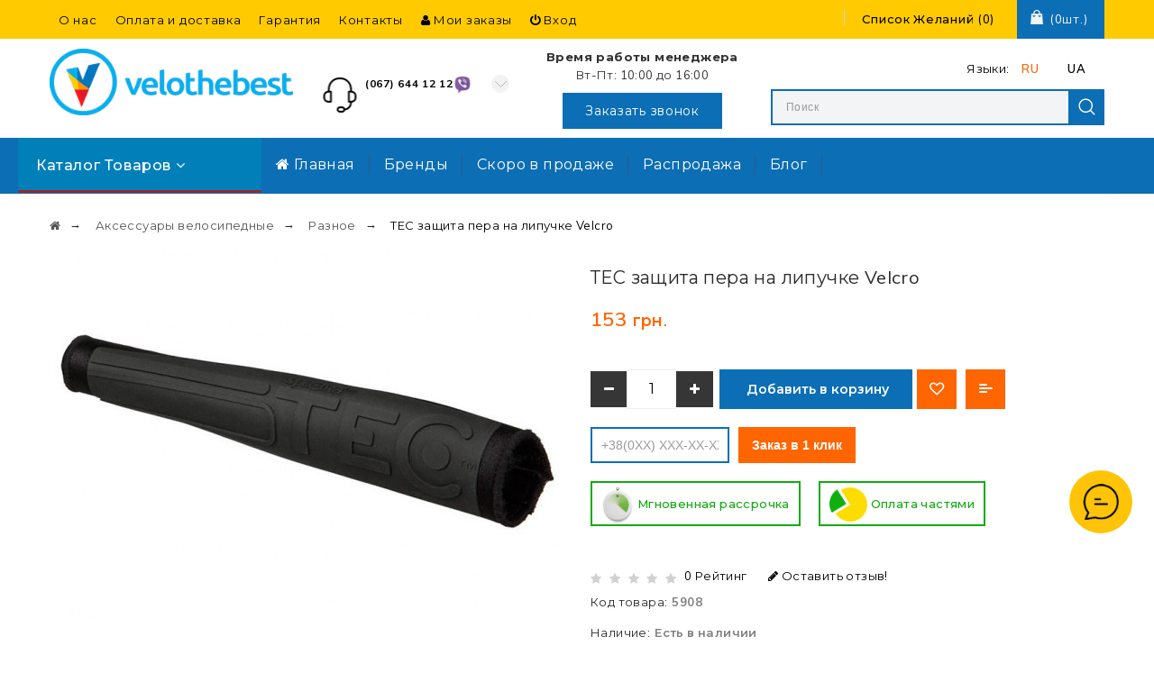

--- FILE ---
content_type: text/html; charset=utf-8
request_url: https://velothebest.com/Spectra_TEC_zaschita_pera_na_lipuchke_velcro_prorezinennaya_chernyj_C1350024
body_size: 13500
content:
<!DOCTYPE html>
<html lang="ru">
<head>
<meta http-equiv="Content-Type" content="text/html; charset=utf-8" />
<meta name="viewport" content="initial-scale=1.0, width=device-width" />
<meta name="theme-color" content="#0c6eb5"/>
<meta name="facebook-domain-verification" content="lelcn9nyjhnzj8hq2kmxulyiawj0fh" />
<link rel="shortcut icon" href="https://velothebest.com/favicon.ico"/>
<meta name="robots" content="index,follow" />
<meta name="twitter:domain" content="https://velothebest.com" />
<meta property="og:site_name" content="Velothebest.com" />
<meta name="twitter:card" content="summary" />
<title>ТЕС защита пера на липучке Velcro - купить Разное TEC в Днепре</title>
<meta name="description" content="Купить ТЕС защита пера на липучке Velcro в веломагазине &#x25BA; Velothebest.com ☏(067)644-12-12 ✈ Доставка по Киеву и Украине ✓ Лучшая цена на  TEC" />
<meta name="keywords" content="ТЕС защита пера на липучке Velcro, купить ТЕС защита пера на липучке Velcro, Разное TEC, купить TEC,  TEC" />
<meta property="og:title" content="ТЕС защита пера на липучке Velcro" />
<meta property="og:description" content="Купить ТЕС защита пера на липучке Velcro в веломагазине &#x25BA; Velothebest.com ☏(067)644-12-12 ✈ Доставка по Киеву и Украине ✓ Лучшая цена на  TEC" />
<meta property="og:url" content="https://velothebest.com/Spectra_TEC_zaschita_pera_na_lipuchke_velcro_prorezinennaya_chernyj_C1350024" />
<link rel="canonical" href="https://velothebest.com/Spectra_TEC_zaschita_pera_na_lipuchke_velcro_prorezinennaya_chernyj_C1350024"/>
<meta property="og:type" content="website" />
<meta property="og:image" content="https://velothebest.com/images/product_images/thumbnail_images/post_1636.jpg" /><meta name="twitter:data1" content="153" />
<meta property="product:price:amount"  content="153" />
<meta property="product:price:currency" content="UAH" />
<meta name="twitter:description" content="Купить ТЕС защита пера на липучке Velcro в веломагазине &#x25BA; Velothebest.com ☏(067)644-12-12 ✈ Доставка по Киеву и Украине ✓ Лучшая цена на  TEC" />
<meta name="twitter:image" content="https://velothebest.com/images/product_images/thumbnail_images/post_1636.jpg" />
	<base href="https://velothebest.com/" />
<link href="templates/velothebest/cache/velothebest-packed.css" rel="stylesheet" type="text/css"/><link rel="stylesheet" type="text/css" href="templates/velothebest/css/stylesheet.css" />
<!--link rel="stylesheet" type="text/css" href="templates/velothebest/font/gotham.css" media="screen" />-->

<link rel="stylesheet" type="text/css" href="jscript/jquery/plugins/colorbox/colorbox.css" media="screen" />

<script src="jscript/jquery/jquery.js"></script>
<link href="https://fonts.googleapis.com/css?family=Muli:400,400i,500,500i,600,600i,700,700i&display=swap" rel="stylesheet">
<link href="https://fonts.googleapis.com/css?family=Montserrat:300,300i,400,400i,500,500i,600,600i,700,700i&display=swap&subset=cyrillic" rel="stylesheet">

<!-- Global site tag (gtag.js) - Google Analytics -->
<script async src="https://www.googletagmanager.com/gtag/js?id=UA-35828233-1"></script>
<script>
  window.dataLayer = window.dataLayer || [];
  function gtag(){dataLayer.push(arguments);}
  gtag('js', new Date());

  gtag('config', 'UA-35828233-1');
</script>
<meta name="google-site-verification" content="nCzsBQ8gFTCoT7Www4kHx7NZadlBXPwSYbkXdXh4KCk" />

<!-- Google Tag Manager -->
<script>(function(w,d,s,l,i){w[l]=w[l]||[];w[l].push({'gtm.start':
new Date().getTime(),event:'gtm.js'});var f=d.getElementsByTagName(s)[0],
j=d.createElement(s),dl=l!='dataLayer'?'&l='+l:'';j.async=true;j.src=
'https://www.googletagmanager.com/gtm.js?id='+i+dl;f.parentNode.insertBefore(j,f);
})(window,document,'script','dataLayer','GTM-MCQNLXW');</script>
<!-- End Google Tag Manager -->

<!-- Google Tag Manager -->
<script>(function(w,d,s,l,i){w[l]=w[l]||[];w[l].push({'gtm.start':
new Date().getTime(),event:'gtm.js'});var f=d.getElementsByTagName(s)[0],
j=d.createElement(s),dl=l!='dataLayer'?'&l='+l:'';j.async=true;j.src=
'https://www.googletagmanager.com/gtm.js?id='+i+dl;f.parentNode.insertBefore(j,f);
})(window,document,'script','dataLayer','GTM-NWBSC6J');</script>
<!-- End Google Tag Manager -->

<!-- Meta Pixel Code -->
<script>
!function(f,b,e,v,n,t,s)
{if(f.fbq)return;n=f.fbq=function(){n.callMethod?
n.callMethod.apply(n,arguments):n.queue.push(arguments)};
if(!f._fbq)f._fbq=n;n.push=n;n.loaded=!0;n.version='2.0';
n.queue=[];t=b.createElement(e);t.async=!0;
t.src=v;s=b.getElementsByTagName(e)[0];
s.parentNode.insertBefore(t,s)}(window, document,'script',
'https://connect.facebook.net/en_US/fbevents.js');
fbq('init', '1322512734971295');
fbq('track', 'PageView');
</script>
<noscript><img height="1" width="1" style="display:none"
src="https://www.facebook.com/tr?id=1322512734971295&ev=PageView&noscript=1"
/></noscript>
<!-- End Meta Pixel Code -->



</head>
<body class="page_lang_ru show_popup1">

<!-- Google Tag Manager (noscript) -->
<noscript><iframe src="https://www.googletagmanager.com/ns.html?id=GTM-MCQNLXW"
height="0" width="0" style="display:none;visibility:hidden"></iframe></noscript>
<!-- End Google Tag Manager (noscript) -->

<noscript><iframe src="https://www.googletagmanager.com/ns.html?id=GTM-NWBSC6J"
height="0" width="0" style="display:none;visibility:hidden"></iframe></noscript>


<!-- Facebook Pixel Code -->
<script>
!function(f,b,e,v,n,t,s)
{if(f.fbq)return;n=f.fbq=function(){n.callMethod?
n.callMethod.apply(n,arguments):n.queue.push(arguments)};
if(!f._fbq)f._fbq=n;n.push=n;n.loaded=!0;n.version='2.0';
n.queue=[];t=b.createElement(e);t.async=!0;
t.src=v;s=b.getElementsByTagName(e)[0];
s.parentNode.insertBefore(t,s)}(window,document,'script',
'https://connect.facebook.net/en_US/fbevents.js');
 fbq('init', '211116777801347'); 
fbq('track', 'PageView');
</script>
<noscript>
 <img height="1" width="1" 
src="https://www.facebook.com/tr?id=211116777801347&ev=PageView
&noscript=1"/>
</noscript>
<!-- End Facebook Pixel Code -->





<div id="mob-search"><form action="advanced_search_result.php" method="get" autocomplete="off"><input class="search-query" id="quick_find_keyword" autocomplete="off" name="keywords" type="text" placeholder="Поиск"><button type="submit" class="btn btn-default btn-lg"><i class="fa fa-search"></i></button></form></div><div id="mob-nav" class="mob-hdr"><div class="line1"><a href="https://velothebest.com/" class="logomob"><img src="/templates/velothebest/images/vb_logo_gor_blue.png" alt="Velothebest.com" title="Velothebest.com"/></a><div class="mob-phone"><em><a href="tel:+380676441212"><b>(067) 644 12 12</b></a><a class="vib" href="viber://add?number=380674581803"><img src="/templates/velothebest/images/viber-100x100.png" alt=""/></a></em><span class="show_cont"></span></div><a href="https://velothebest.com/shopping_cart.php" class="cart-mob"></a></div><div class="line2"><button class="menu-btn"></button><div id="mob-search2"><form action="advanced_search_result.php" method="get" autocomplete="off"><input class="search-query" id="quick_find_keyword" autocomplete="off" name="keywords" type="text" placeholder="Поиск"><button type="submit" class="btn btn-default btn-lg"><i class="fa fa-search"></i></button></form></div></div></div><nav id="top"><div class="container"><div class="left-nav pull-left"><ul><li class="miid1"><a href="https://velothebest.com/shop_content.php?coID=32">О нас</a></li><li class="miid2"><a href="https://velothebest.com/payment.html">Оплата и доставка</a></li><li class="miid3"><a href="https://velothebest.com/guarantee.html">Гарантия</a></li><li class="miid4"><a href="https://velothebest.com/contact_us.html">Контакты</a></li><li><a href="account.php"><i class="fa fa-user"></i> Мои заказы</a></li><li><a href="https://velothebest.com/login.php"><i class="fa fa-power-off"></i> Вход</a></li></ul></div><div class="headertopright"><div class="dropdown myaccount"></div><div class="wishlist"><ul class="list-line"><li><a href="wishlist.php" id="wishlist-total" title="Список желаний"><span class="wtitle">Список желаний</span> (<span class="wishlist-count">0</span>)</a></li></ul></div><div id="divShoppingCart" class="header-cart"><a data-toggle="dropdown" class="dropdown-toggle cart" data-target="#" href="shopping_cart.php" title="Корзина"><i class="fa fa-shopping-cart"></i> <span title="" id="cart-total">(0шт.) </span><div style="display:none" class="total_cart"></div></a><div class="dropdown-menu cart"><div class="widget inner shopping-cart-widget"><div class="cart-dropdown"><div class="content"> Корзина пуста.</div></div></div></div></div></div></div></nav><div id="header"><div class="container"><div class="row-fluid"><div class="span3 logo"><a href="https://velothebest.com/"><img src="templates/velothebest/images/vb_logo_gor_blue.png" alt="Velothebest.com" title="Velothebest.com"/></a></div><div class="span5 text-center"><div class="header-cms"><div class="one-half item1"><div class="header-cms-icon icon1"></div><div class="detail"><div class="desc top-phone"><em><a href="tel:+380676441212"><b>(067) 644 12 12</b></a><a class="vib" href="viber://add?number=380674581803"><img src="/templates/velothebest/images/viber-100x100.png" alt=""/></a></em><span class="show_cont"></span></div></div></div><div class="one-half item2"><p><span class="ru"><b>Время работы менеджера</b><br>Вт-Пт: 10:00 до 16:00 <span class="ua"><b>Час роботи менеджера</b><br>Вт-Пт: 10:00 до 16:00</p><button class="callback">Заказать звонок</button><div id="callback"><div class="initline-call"><span class="close"></span><input type="tel" name="phone" placeholder="+38 ХХХ ХХХ ХХ ХХ" value=""/><button>Перезвоните мне</button><div class="message-box"></div></div></div></div></div></div><div class="span4 text-center"><div class="lang-curr lang_ru"><div class="pull-left"></div><div><span>Языки:</span> <a class="l_ru" href="https://velothebest.com/Spectra_TEC_zaschita_pera_na_lipuchke_velcro_prorezinennaya_chernyj_C1350024">RU</a><a class="l_ua" href="https://velothebest.com/ua/Spectra_TEC_zaschita_pera_na_lipuchke_velcro_prorezinennaya_chernyj_C1350024">UA</a></div></div><div class="search"><form class="navbar-search pull-left input-append" id="search" action="advanced_search_result.php" method="get" autocomplete="off"><input class="search-query span2" id="quick_find_keyword" autocomplete="off" name="keywords" type="text" placeholder="Поиск"/><button type="submit" class="btn btn-default btn-lg"><i class="fa fa-search"></i>Search</button><div class="ajaxQuickFind" id="ajaxQuickFind"></div></form></div></div></div></div></div><div id="navigation" class="default"><div class="container-fluid"><div class="navbar"><div class="navbar-inner"><div class="container"><button type="button" class="btn btn-navbar navbar-toggle toggle-menu menu-left" data-toggle="collapse" data-target=".navbar-responsive-collapse"><i class="fa fa-bars" aria-hidden="true"></i> меню</button><span class="dropdown btn-phone btn"><i data-toggle="dropdown" class="dropdown-toggle  fa fa-phone-square" aria-hidden="true"></i><div class="dropdown-menu"><em><a href="tel:+380676441212"><b>(067) 644 12 12</b></a><a class="vib" href="viber://add?number=380674581803"><img src="/templates/velothebest/images/viber-100x100.png" alt=""/></a></em></div></span><div class="nav-collapse collapse navbar-responsive-collapse cbp-spmenu cbp-spmenu-vertical cbp-spmenu-left"><ul class="nav"><li class="dropdown span3 category first"><a data-toggle="dropdown" class="dropdown-toggle box-heading" href="#">Каталог товаров <i class="fa fa-angle-down"></i></a><ul class="dropdown-menu"><li class="dropdown-sub"><a class="drop" href="https://velothebest.com/velosipedy.html">Велосипеды</a><ul class="dropdown-menu"><li><a href="https://velothebest.com/mountain-bikes.html">Горные велосипеды</a></li><li><a href="https://velothebest.com/gravel-bikes.html">Гравийные велосипеды</a></li><li><a href="https://velothebest.com/city-bikes.html">Городские велосипеды</a></li><li><a href="https://velothebest.com/childrens-bicycles.html">Детские велосипеды</a></li><li><a href="https://velothebest.com/shossejnye.html">Шоссейные велосипеды</a></li><li><a href="https://velothebest.com/elek.html">Электровелосипеды</a></li><li><a href="https://velothebest.com/samokaty.html">Самокаты</a></li><li><a href="https://velothebest.com/roliki.html">Ролики</a></li><li><a href="https://velothebest.com/pod-zakaz.html">Под заказ</a></li></ul></li><li><a href="https://velothebest.com/bicycle-trainers.html">Велотренажеры</a></li><li><a href="https://velothebest.com/pressotherapy.html">Прессотерапия</a></li><li class="dropdown-sub"><a class="drop" href="https://velothebest.com/cycling-clothing.html">Одежда велосипедная и Защита</a><ul class="dropdown-menu"><li><a href="https://velothebest.com/cycling-jerseys.html">Веломайки</a></li><li><a href="https://velothebest.com/windbreakers-vests.html">Ветровки / жилетки</a></li><li><a href="https://velothebest.com/cycling-jackets.html">Куртки велосипедные</a></li><li><a href="https://velothebest.com/cycling-shorts.html">Велотрусы</a></li><li><a href="https://velothebest.com/cycling-pants.html">Велоштаны</a></li><li><a href="https://velothebest.com/underwear.html">Бельё</a></li><li><a href="https://velothebest.com/cycling-socks.html">Носки для велоспорта</a></li><li><a href="https://velothebest.com/cycling-gloves.html">Перчатки велосипедные</a></li><li><a href="https://velothebest.com/hats-caps.html">Шапки / Кепки</a></li><li><a href="https://velothebest.com/shoe-covers.html">Утеплители и бахилы</a></li><li><a href="https://velothebest.com/cycling-shoes.html">Обувь велосипедная</a></li><li><a href="https://velothebest.com/bicycle-helmets.html">Шлемы велосипедные</a></li><li><a href="https://velothebest.com/cycling-glasses.html">Очки велосипедные</a></li><li><a href="https://velothebest.com/casual-wear.html">Повседневная одежда</a></li><li><a href="https://velothebest.com/hygiene-products.html">Средства гигиены</a></li></ul></li><li class="dropdown-sub"><a class="drop" href="https://velothebest.com/sports-nutrition.html">Спортивное питание</a><ul class="dropdown-menu"><li><a href="https://velothebest.com/gels.html">Гели</a></li><li><a href="https://velothebest.com/caffeinated-foods.html">Продукты с кофеином</a></li><li><a href="https://velothebest.com/bars.html">Батончики</a></li><li><a href="https://velothebest.com/rego.html">Восстановление</a></li><li><a href="https://velothebest.com/hydration.html">Гидратация</a></li><li><a href="https://velothebest.com/protein.html">Протеины</a></li><li><a href="https://velothebest.com/vitamins-and-minerals.html">Витамины и минералы</a></li></ul></li><li class="dropdown-sub"><a class="drop" href="https://velothebest.com/bicycle-accessories.html">Аксессуары велосипедные</a><ul class="dropdown-menu"><li><a href="https://velothebest.com/svet.html">Свет</a></li><li><a href="https://velothebest.com/cycling-computers.html">Велокомпьютеры</a></li><li><a href="https://velothebest.com/tools.html">Инструменты</a></li><li><a href="https://velothebest.com/grips.html">Грипсы</a></li><li><a href="https://velothebest.com/power-meters.html">Измерители мощности</a></li><li><a href="https://velothebest.com/pumps.html">Насосы</a></li><li><a href="https://velothebest.com/bicycle-racks-for-cars.html">Велокрепления на авто</a></li><li><a href="https://velothebest.com/winding.html">Обмотка</a></li><li><a href="https://velothebest.com/lubricants-cleaners.html">Смазки / очистители</a></li><li><a href="https://velothebest.com/bags-cases.html">Сумки / чехлы / байкпакинг</a></li><li><a href="https://velothebest.com/flasks-bottle-cages.html">Фляги / флягодержатели</a></li><li><a href="https://velothebest.com/different.html">Разное</a></li></ul></li><li class="dropdown-sub"><a class="drop" href="https://velothebest.com/bicycle-parts.html">Запчасти велосипедные</a><ul class="dropdown-menu"><li class="dropdown-sub"><a class="drop" href="https://velothebest.com/bicycle-tires-tubes.html">Велопокрышки / камеры</a><ul class="dropdown-menu"><li><a href="https://velothebest.com/road-tires.html">Покрышки шоссе</a></li><li><a href="https://velothebest.com/mtb-tires.html">Покрышки MTB</a></li><li><a href="https://velothebest.com/gravel-tires.html">Покрышки гравий</a></li><li><a href="https://velothebest.com/pokryshki-gorod.html">Покрышки город</a></li><li><a href="https://velothebest.com/tubes.html">Камеры</a></li><li><a href="https://velothebest.com/accessories.html">Аксессуары</a></li></ul></li><li class="dropdown-sub"><a class="drop" href="https://velothebest.com/wheels.html">Колеса</a><ul class="dropdown-menu"><li><a href="https://velothebest.com/road-wheels.html">Колеса шоссе</a></li><li><a href="https://velothebest.com/gravel-wheels.html">Колеса гравий</a></li><li><a href="https://velothebest.com/mountain-wheels.html">Колеса MTB</a></li><li><a href="https://velothebest.com/spokes.html">Спицы</a></li><li><a href="https://velothebest.com/spare-parts.html">Запчасти</a></li></ul></li><li><a href="https://velothebest.com/forks.html">Вилки</a></li><li><a href="https://velothebest.com/carry-out.html">Выносы</a></li><li><a href="https://velothebest.com/front-derailleur.html">Переключатель передний</a></li><li><a href="https://velothebest.com/rear-derailleur.html">Переключатель задний</a></li><li><a href="https://velothebest.com/eps-di-2.html">Групсеты</a></li><li><a href="https://velothebest.com/carriage-carriage-cups.html">Каретки / чашки каретки</a></li><li><a href="https://velothebest.com/cassettes.html">Кассеты</a></li><li><a href="https://velothebest.com/hooks.html">Крюки</a></li><li><a href="https://velothebest.com/pedals-cleats.html">Педали / шипы</a></li><li><a href="https://velothebest.com/frames.html">Рамы</a></li><li><a href="https://velothebest.com/seatpost-clamps.html">Штыри подседельные</a></li><li><a href="https://velothebest.com/steering-cups.html">Рулевые чашки</a></li><li><a href="https://velothebest.com/handlebars.html">Рули</a></li><li><a href="https://velothebest.com/brake-shift-levers.html">Ручки тормоза/переключения</a></li><li><a href="https://velothebest.com/saddles.html">Сёдла</a></li><li><a href="https://velothebest.com/brakes.html">Тормоза</a></li><li><a href="https://velothebest.com/rope-shirts.html">Троса / рубашки</a></li><li><a href="https://velothebest.com/chains.html">Цепи</a></li><li><a href="https://velothebest.com/connecting-rods.html">Шатуны</a></li></ul></li><li><a href="https://velothebest.com/coming-soon.html">Скоро в продаже</a></li><li><a href="https://velothebest.com/sale.html">Распродажа</a></li></ul></li><li><a href="index.php"><i class="fa fa-home"></i> Главная</a></li><li class="mcoid1"><a href="https://velothebest.com/manufacturers.php">Бренды</a></li><li class="mcoid2"><a href="https://velothebest.com/coming-soon.html">Скоро в продаже</a></li><li class="mcoid3"><a href="https://velothebest.com/sale.html">Распродажа</a></li><li><a href="/articles.php">Блог</a></li><li class="mobbtnsearch"><a><i class="fa fa-search"></i></a></li><li class="mob-search"><form class="navbar-search pull-left" action="advanced_search_result.php" method="get" autocomplete="off"><input class="search-query span2" id="quick_find_keyword" autocomplete="off" name="keywords" type="text" placeholder="Поиск"><button type="submit" class="btn btn-default btn-lg"><i class="fa fa-search"></i></button></form></li></ul></div></div></div></div></div></div><div id="container"><div class="container"><div id="breadcrumbs"><div class="breadcrumbs" itemscope itemtype="http://schema.org/BreadcrumbList"><span itemscope itemprop="itemListElement" itemtype="http://schema.org/ListItem"><a href="https://velothebest.com"><span itemprop="name"><i class="fa fa-home"></i><span style="display:none">Каталог</span></span></a><meta itemprop="position" content="1"/><meta itemprop="item" content="https://velothebest.com/Spectra_TEC_zaschita_pera_na_lipuchke_velcro_prorezinennaya_chernyj_C1350024"/></span><span itemscope itemprop="itemListElement" itemtype="http://schema.org/ListItem"><a href="https://velothebest.com/bicycle-accessories.html"><span itemprop="name">Аксессуары велосипедные</span></a><meta itemprop="position" content="2"/><meta itemprop="item" content="https://velothebest.com/Spectra_TEC_zaschita_pera_na_lipuchke_velcro_prorezinennaya_chernyj_C1350024"/></span><span itemscope itemprop="itemListElement" itemtype="http://schema.org/ListItem"><a href="https://velothebest.com/different.html"><span itemprop="name">Разное</span></a><meta itemprop="position" content="3"/><meta itemprop="item" content="https://velothebest.com/Spectra_TEC_zaschita_pera_na_lipuchke_velcro_prorezinennaya_chernyj_C1350024"/></span><span itemscope itemprop="itemListElement" itemtype="http://schema.org/ListItem"><span itemprop="name">ТЕС защита пера на липучке Velcro</span><meta itemprop="position" content="4"/><meta itemprop="item" content="https://velothebest.com/Spectra_TEC_zaschita_pera_na_lipuchke_velcro_prorezinennaya_chernyj_C1350024"/></span></div></div><div class="row-fluid"><div class="span12 page-sidebar"><div itemscope itemtype="http://schema.org/Product"><form name="cart_quantity" id="cart_quantity" action="https://velothebest.com/Spectra_TEC_zaschita_pera_na_lipuchke_velcro_prorezinennaya_chernyj_C1350024?action=add_product" method="post" onsubmit="doAddProduct(''); return false;" class="form-inline"><div class="row-fluid"><div class="span6 product-images"><div class="thumbnail big text-center"><a href="images/product_images/popup_images/post_1636.jpg" title="ТЕС защита пера на липучке Velcro" class="lightbox" data-fancybox="gallery"><img itemprop="image" id="img" src="images/product_images/info_images/post_1636.jpg" alt="ТЕС защита пера на липучке Velcro"/><span class="frame-overlay"></span><span class="zoom"><i class="fa fa-search-plus"></i></span></a></div><div class="row-fluid small"></div></div><div class="span6 product-info"><h1 itemprop="name">ТЕС защита пера на липучке Velcro</h1><div class="description inner" itemprop="offers" itemscope itemtype="http://schema.org/Offer"><span class="price"> 153 <i>грн.</i></span><meta itemprop="price" content="153"><meta itemprop="priceCurrency" content="UAH"><meta itemprop="availability" content="InStock"/><meta itemprop="priceValidUntil" content="2026-06-08T00:01:56+03:00"/><meta itemprop="url" content="https://velothebest.com/Spectra_TEC_zaschita_pera_na_lipuchke_velcro_prorezinennaya_chernyj_C1350024"/></div><div class="inner nobottom product-cart"><div class="CartContentLeft"><div class="btn-group"><div class="input-prepend"><span class="btn btn-dark value-control" data-action="minus" data-target="quantity1636"><i class="fa fa-minus"></i></span></div><input type="text" name="products_qty" value="1" class="col-sm-1 form-control text-center" id="quantity1636" size="3"/> <input type="hidden" name="products_id" value="1636"/><div class="input-append"><span class="btn btn-dark value-control" data-action="plus" data-target="quantity1636"><i class="fa fa-plus"></i></span></div></div>  <span class="button"><button type="submit" id="add_to_cart"><img src="/images/icons/buttons/buy.png" alt="Добавить в корзину" title=" Добавить в корзину " width="12" height="12"/> Добавить в корзину</button></span><input type="hidden" name="language" value="ru"/><button type="button" data-toggle="tooltip" class="btn btn-default wishlist" title="" onclick="wishlist('1636');" data-original-title="Добавить в желания"></button><button type="button" data-toggle="tooltip" class="btn btn-default compare" title="" onclick="compareadd('1636');" data-original-title="Сравнить"></button></div><div class="qbuy-block"><div class="calc-message-box"></div><input type="tel" placeholder="+38(0ХХ) ХХХ-ХХ-ХХ" name="phone" class="qphone placeholder"><button class="btn btn-default qbuybt" data-pid="1636" data-title="zakaz" onclick="ga('send', 'event', 'button', 'click', 'Order one click');">Заказ в 1 клик</button></div><div class="kredit"><a href="" class="privat_parts" title="Мгновенная рассрочка ПриватБанка" data-type="rasr"><img src="templates/velothebest/images/clock.png" alt="Мгновенная рассрочка ПриватБанка"/> Мгновенная рассрочка</a><a href="" class="privat_rasr" title="Оплата частями от Приватбанк" data-type="parts"><img src="templates/velothebest/images/parts.png" alt="Оплата частями от Приватбанк"/> Оплата частями</a></div><div class="clear"></div></div><div class="product_rev"><div class="rating_disable"><span class="rating"><i class="fa fa-star"></i></span> <span class="rating"><i class="fa fa-star"></i></span> <span class="rating"><i class="fa fa-star"></i></span> <span class="rating"><i class="fa fa-star"></i></span> <span class="rating"><i class="fa fa-star"></i></span> 0 Рейтинг <a href="/product_reviews_write.php?products_id=1636&language=ru"><i class="fa fa-pencil"></i> Оставить отзыв!</a></div></div><ul class="list-unstyled attr"><li><meta itemprop="sku" content="5908"/><meta itemprop="mpn" content="5908"/> Код товара:<span><b class="area-code">5908</b></span></li><li> Наличие:<span>Есть в наличии</span></li></ul><hr><div class="manuf_block"><div class="title"><span>Производитель</span></div><div class="box center row-fluid" id="bmaninf"><div class="span6"><img src="/images/manufacturers/12.jpg" alt="TEC"></div><div class="span6"><p><strong itemprop="brand">TEC</strong></p><p><a href="https://velothebest.com/tec">Другие товары данного производителя</a></p></div></div></div></div></div></form><div class="row-fluid"><div class="row-fluid product-tabs"><div class="widget"><ul class="nav nav-tabs"><li class="active"><a href="#description" data-toggle="tab"><i class="fa fa-thumbs-up"></i> Описание</a></li><li><a href="#reviews" data-toggle="tab"><i class="fa fa-comment"></i> Отзывы</a></li><li><a href="#shipping" data-toggle="tab"><i class="fa fa-truck"></i> Доставка</a></li><li><a href="#payment" data-toggle="tab"><i class="fa fa-credit-card"></i> Оплата</a></li></ul><div class="tab-content"><div class="tab-pane inner fade in notop active" id="description"><div itemprop="description"><h2>Описание ТЕС защита пера на липучке Velcro</h2><p> </p><div id="fulldesk"><p style="text-align:justify;">TEC защита пера велосипеда поможет вам защитить перо вашего велосипеда от столь нежелательных ударов цепи в процессе езды. Защита крепися на липучке Velcro.</p><p style="text-align:justify;">Изделие выполнено из прочного прорезиненного материала (пеноматериал, лайкра, неопрен), который, гарантированно, прослужит вам долго.</p></div></div><hr><h2>Характеристики ТЕС защита пера на липучке Velcro</h2><div id="specif_tab"><ul><li>Размер: 230x102x76мм</li><li>Материал: пеноматериал, лайкра, неопрен</li><li>Цвет: черный</li></ul></div></div><div class="tab-pane inner fade in notop" id="reviews"><div class="page"><h3>ТЕС защита пера на липучке Velcro Отзывы</h3><div class="pageContent"><p> Ваш отзыв может быть первым.</p><br/><div class="pageContentFooter"><a class="button" href="https://velothebest.com/product_reviews_write.php?products_id=1636"><span><img src="/images/icons/buttons/add.png" alt="Написать отзыв" title=" Написать отзыв " width="12" height="12"/> Написать отзыв</span></a></div></div></div></div><div class="tab-pane inner fade in notop" id="shipping"><div class="pagecontent"><h2>Доставка</h2><p style="text-align:justify;">Компания перевозчик: <a href="https://novaposhta.ua" target="_blank" rel="nofollow noopener"><span style="text-decoration:underline;"><span style="color:#e03e2d;text-decoration:underline;">Новая Почта</span></span>.</a> С тарифами на грузоперевозку можна ознакомится непосредственно на сайте перевозчика.</p><p style="text-align:justify;">Отправка товара осуществялется в течении одного-двух рабочих дней после оплаты, за исключением форс-мажорных обстоятельств.</p><h2>Время доставки</h2><p>Время доставки товара от 2-х до 4-х дней в зависимости от удаленности Вашего населенного пункта от г. Днепр.</p><h2>Получение товара</h2><div>Для получения товара в компании грузоперевозчиков необходимо предъявить паспорт и номер грузовой декларации, который сообщит Вам менеджер после отправки товара. Менеджер также сообщит Вам о приблизительной дате прибытия заказа в Ваш город. Дополнительно Вы можете отслеживать посылку на сайте транспортной компании Новая Почта.</div></div></div><div class="tab-pane inner fade in notop" id="payment"><h2>Оплата</h2><ul><li style="text-align:justify;">Оплату товара можно произвести, перечислив деньги на расчётный счет предпринимателя (карта Приват Банка).</li><li style="text-align:justify;">Оплата товара наложенным платежом  осуществляется при оформлении заказа от 1000.00грн. при условии внесения аванса в сумме от 200.00 до 1000.00грн. на реквизиты отправителя. Доставка товара за счет получателя.</li><li style="text-align:justify;">Для жителей г. Днепр возможен самовывоз (возможна оплата по факту получения товара).</li><li style="text-align:justify;">На товары стоимостью свыше 300 грн возможна покупка в кредит про программе "Оплата частями" или "Мгновенная рассрочка" от ПриватБанк. </li></ul><p style="text-align:justify;">Заказы отправляются в течении 2-х рабочих дней после поступления оплаты или предоплаты за заказ на реквизиты отправителя.</p><p style="text-align:justify;"><strong>Внимание!</strong> В настоящее время реквизиты для оплаты высылаются только на <strong>адрес электронной почты!</strong> В случае, если вы, по каким-либо причинам, не получили реквизиты, вы можете связаться с менеджером, по указанным на сайте телефонам, и получить информацию о статусе заказа!</p></div></div></div></div></div><h3>С данным товаром также покупают:</h3><div class="page"><div class="pageItem"><div class="row-fluid shop-products"><ul class="thumbnails"><li class="item span3 first"><div class=" product-block product-thumb transition"><div class="thumbnail text-center"><a href="https://velothebest.com/germetik-vittoria-pit-stop-super-magnum-125ml.html" class="image"><img src="images/product_images/thumbnail_images/7614_0.png" alt="Герметик VITTORIA Pit Stop Super Magnum 125ml"/><span class="frame-overlay"></span></a><div class="inner notop nobottom text-left product-details"><div class="rating"><div class="rating_disable"><span class="rating"><i class="fa fa-star"></i></span> <span class="rating"><i class="fa fa-star"></i></span> <span class="rating"><i class="fa fa-star"></i></span> <span class="rating"><i class="fa fa-star"></i></span> <span class="rating"><i class="fa fa-star"></i></span></div></div><div class="title"><a href="https://velothebest.com/germetik-vittoria-pit-stop-super-magnum-125ml.html">Герметик VITTORIA Pit Stop Super Magnum 125ml</a></div><div> </div><div class="price"> 306 <i>грн.</i></div></div></div><div class="button-group"><button class="wishlist" type="button" data-toggle="tooltip" title="" onclick="wishlist('7614');" data-placement="left" data-original-title="Добавить в желания"><i class="fa fa-heart"></i></button><div class="quickview-button" data-toggle="tooltip" title="" data-placement="left" data-original-title="Подробнее"><a class="quickbox" href="https://velothebest.com/germetik-vittoria-pit-stop-super-magnum-125ml.html"><i class="fa fa-eye" aria-hidden="true"></i></a></div><button data-toggle="tooltip" data-placement="left" class="btn1 btn-add-to-cart1 addtocart" data-original-title="Купить" onclick="doBuyNow('7614','1'); return false;"><span><i data-toggle="tooltip" data-placement="left" class="fa fa-shopping-cart"></i> Купить</span></button></div></div></li><li class="item span3"><div class=" product-block product-thumb transition"><div class="thumbnail text-center"><a href="https://velothebest.com/MTB_29h15_20_Presta_48mm" class="image"><img src="images/product_images/thumbnail_images/post_6443.jpg" alt="Камера VITTORIA Off-Road Standard 29x1.5-2.0 FV Presta 48mm"/><span class="frame-overlay"></span><span class="label html sale"><span>Распродажа</span><span>Розпродаж</span></span></a><div class="inner notop nobottom text-left product-details"><div class="rating"><div class="rating_disable"><span class="rating"><i class="fa fa-star"></i></span> <span class="rating"><i class="fa fa-star"></i></span> <span class="rating"><i class="fa fa-star"></i></span> <span class="rating"><i class="fa fa-star"></i></span> <span class="rating"><i class="fa fa-star"></i></span></div></div><div class="title"><a href="https://velothebest.com/MTB_29h15_20_Presta_48mm">Камера VITTORIA Off-Road Standard 29x1.5-2.0 FV Presta 48mm</a></div><div> </div><div class="price"><span class="productOldPrice"> 408 <i>грн.</i></span> 102 <i>грн.</i></div></div></div><div class="button-group"><button class="wishlist" type="button" data-toggle="tooltip" title="" onclick="wishlist('6443');" data-placement="left" data-original-title="Добавить в желания"><i class="fa fa-heart"></i></button><div class="quickview-button" data-toggle="tooltip" title="" data-placement="left" data-original-title="Подробнее"><a class="quickbox" href="https://velothebest.com/MTB_29h15_20_Presta_48mm"><i class="fa fa-eye" aria-hidden="true"></i></a></div><button data-toggle="tooltip" data-placement="left" class="btn1 btn-add-to-cart1 addtocart" data-original-title="Купить" onclick="doBuyNow('6443','1'); return false;"><span><i data-toggle="tooltip" data-placement="left" class="fa fa-shopping-cart"></i> Купить</span></button></div></div></li></ul></div><div class="clear"></div></div></div></div><meta itemprop="valcurr_l" content="&nbsp;"/><meta itemprop="valcurr_r" content="&nbsp;<i>грн.</i>" /> <meta itemprop="valcurr" content=" <i>грн.</i>" /> <div class="kredit-popup popup fade-in"><div class="delivery-close-wrapper"><span class="close"></span></div><div id="kredit-form"><div class="inner"></div><div class="kredit-popup-answer" style="display:none;">Спасибо за заявку, наш менеджер скоро свяжется с Вами</div><div class="kredit-error" style="display:none;"></div><div class="registration-login">Информация не передается третьим лицам</div></div></div><div class="popup-bg fade-in"></div></div></div></div></div><footer id="footer"><div class="footer-blocks"><div class="container"><div class="row-fluid"><div class="span3 clearfix footerlogo"><a href="https://velothebest.com/"><img src="/templates/velothebest/images/vb_logo_vert_blue.png" alt="Velothebest.com" style="width:260px" title="Velothebest.com"/></a><div class="widget-inner"> Крупнейший мультибрендовый интернет-магазин велосипедных товаров Velothebest.com</div><div class="block-social"><ul><li class="facebook"><a rel="nofollow" target="_blank" href="http://www.facebook.com/Velothebest/"><span>Facebook</span></a></li><li class="instagram"><a target="_blank" rel="nofollow" href="http://www.instagram.com/velothebest"><span>Instagram</span></a></li></ul></div></div><div class="span3 clearfix"><div class="widget-title">Контакты</div><div class="widget-inner"><ul class="unstyled"><li><i class="fa fa-map-marker"></i><span><span itemprop="addressLocality" class="ru"> Украина, г. Днепр. Шинна 26-Н</span><span itemprop="streetAddress" class="ru"></span><span itemprop="addressLocality" class="ua"> Україна, м Днiпро Шинна 26-Н</span><span itemprop="streetAddress" class="ua"></span></span></li><li class="ftime"><i class="fa fa-clock-o" aria-hidden="true"></i><span class="ru"><b>Время работы менеджера</b><br>Вт-Пт: 10:00 до 16:00 <span class="ua"><b>Час роботи менеджера</b><br>Вт-Пт: 10:00 до 16:00</li><li class="foter-phone"><i class="fa fa-phone"></i><span><em><a href="tel:+380676441212"><b>(067) 644 12 12</b></a><a class="vib" href="viber://add?number=380674581803"><img src="/templates/velothebest/images/viber-100x100.png" alt=""/></a></em></span></li><li> </li><li class="ftime"><i class="fa fa-clock-o" aria-hidden="true"></i><span class="ru"><b>Магазин и мастерская</b><br> ВТ - СБ: 10:00 - 16:00</span><span class="ua"> Магазин та майстерня<br> ВТ – СБ: 10:00 – 16:00</span></li><li class="foter-phone"><i class="fa fa-phone"></i><span><a href="tel:+380684371646"><b>(068) 437 16 46</b></a></span></li><li><i class="fa fa-envelope-o"></i><span>sales@velothebest.com</span></li><li> </li></ul></div></div><div class="span2 clearfix"><div class="widget-title">Информация</div><div class="widget-inner"><ul class="unstyled column"><li><a href="https://velothebest.com/sitemap.html">Карта сайта</a></li><li><a href="https://velothebest.com/personal-data-protection.html">Защита персональных данных</a></li><li><a href="https://velothebest.com/manufacturers.php">Бренды</a></li><li><a href="https://velothebest.com/sale.html">Распродажа</a></li><li><a href="https://velothebest.com/contract-offer">Договор оферты</a></li><li><a href="https://velothebest.com/guarantee.html">Гарантия</a></li><li><a href="https://velothebest.com/shop_content.php?language=ru&coID=32">О нас</a></li></ul></div></div><div class="span2 clearfix"><div class="widget-title">Мои данные</div><div class="widget-inner"><ul class="unstyled"><li><a href="account.php"><i class="fa fa-user"></i> Мои заказы</a></li><li><a href="https://velothebest.com/login.php"><i class="fa fa-power-off"></i> Вход</a></li><li><a href="/create_account.php"><i class="fa fa-sign-in" aria-hidden="true"></i> Регистрация</a></li></ul></div></div><div class="span2 clearfix"><div class="widget-title">Принимаем к оплате</div><div class="widget-inner"><img src="/templates/velothebest/images/visa-master-new.png" alt=""/></div></div></div></div></div><div class="bottomfooter" id="bottom-footer"><div class="container text-center"><p id="powered" class="powered">Велосипеды и аксессуары в Украине - интернет-магазин <a href="https://velothebest.com/" title="Веломагазин : велосипеды KHS и тренажеры Tacx">Velothebest.com</a> © <script type="text/javascript">var mdate = new Date(); document.write(mdate.getFullYear());</script>. <a href="https://seo-room.com.ua/ru/" title="Создание и реклама сайта" rel="nofollow">Создание и реклама сайта SEO-Room</a></p></div></div></footer><div id="footer-menu"><div class="text-center"></div></div><div class="bg_popup"></div><div id="mob_contacts" class="show1"><div class="close"></div><div class="inner"><ul><li class="telegramp"><a href="https://t.me/velothebest_shop">Telegram</a></li><li class="viberp"><a href="viber://add?number=380674581803">Viber</a></li><li class="phonep"><a href="tel:+380676441212"><span><small>Kyivstar</small><br>+38 067 644 12 12</span></a><p><span class="ru"><b>Время работы менеджера</b><br>Вт-Пт: 10:00 до 16:00 <span class="ua"><b>Час роботи менеджера</b><br>Вт-Пт: 10:00 до 16:00</p></li><li class="phonep"><a href="tel:+380684371646"><span><small>Kyivstar</small><br>+38 068 437 16 46</span></a><p><span class="ru"> Магазин и мастерская<br> ВТ - СБ: 10:00 - 16:00</span><span class="ua"> Магазин та майстерня<br> ВТ – СБ: 10:00 – 16:00</span></p></li></ul><div class="text-center"><button class="callback">Заказать звонок</button></div><div id="callback2" class="text-center"><div class="initline-call"><input type="tel" name="phone" placeholder="+38 ХХХ ХХХ ХХ ХХ" value=""/><button>Перезвоните мне</button><div class="message-box"></div></div></div></div></div><div id="mob_menu" class="mob_menu_new"> <div class="close"></div><div class="inner"><ul class=""><div class="mob_btn_menu"><div class="mlang_new"><span>Языки:</span> <a class="l_ru" href="https://velothebest.com/Spectra_TEC_zaschita_pera_na_lipuchke_velcro_prorezinennaya_chernyj_C1350024">RU</a><a class="l_ua" href="https://velothebest.com/ua/Spectra_TEC_zaschita_pera_na_lipuchke_velcro_prorezinennaya_chernyj_C1350024">UA</a></div></div><li class="dropdown  category first"><a data-toggle="dropdown" class="dropdown-toggle box-heading" href="#">Каталог товаров <i class="fa fa-angle-down"></i></a><ul class="dropdown-menu"><li class="dropdown-sub"><a class="drop" href="https://velothebest.com/velosipedy.html">Велосипеды</a><ul class="dropdown-menu"><li><a href="https://velothebest.com/mountain-bikes.html">Горные велосипеды</a></li><li><a href="https://velothebest.com/gravel-bikes.html">Гравийные велосипеды</a></li><li><a href="https://velothebest.com/city-bikes.html">Городские велосипеды</a></li><li><a href="https://velothebest.com/childrens-bicycles.html">Детские велосипеды</a></li><li><a href="https://velothebest.com/shossejnye.html">Шоссейные велосипеды</a></li><li><a href="https://velothebest.com/elek.html">Электровелосипеды</a></li><li><a href="https://velothebest.com/samokaty.html">Самокаты</a></li><li><a href="https://velothebest.com/roliki.html">Ролики</a></li><li><a href="https://velothebest.com/pod-zakaz.html">Под заказ</a></li></ul></li><li><a href="https://velothebest.com/bicycle-trainers.html">Велотренажеры</a></li><li><a href="https://velothebest.com/pressotherapy.html">Прессотерапия</a></li><li class="dropdown-sub"><a class="drop" href="https://velothebest.com/cycling-clothing.html">Одежда велосипедная и Защита</a><ul class="dropdown-menu"><li><a href="https://velothebest.com/cycling-jerseys.html">Веломайки</a></li><li><a href="https://velothebest.com/windbreakers-vests.html">Ветровки / жилетки</a></li><li><a href="https://velothebest.com/cycling-jackets.html">Куртки велосипедные</a></li><li><a href="https://velothebest.com/cycling-shorts.html">Велотрусы</a></li><li><a href="https://velothebest.com/cycling-pants.html">Велоштаны</a></li><li><a href="https://velothebest.com/underwear.html">Бельё</a></li><li><a href="https://velothebest.com/cycling-socks.html">Носки для велоспорта</a></li><li><a href="https://velothebest.com/cycling-gloves.html">Перчатки велосипедные</a></li><li><a href="https://velothebest.com/hats-caps.html">Шапки / Кепки</a></li><li><a href="https://velothebest.com/shoe-covers.html">Утеплители и бахилы</a></li><li><a href="https://velothebest.com/cycling-shoes.html">Обувь велосипедная</a></li><li><a href="https://velothebest.com/bicycle-helmets.html">Шлемы велосипедные</a></li><li><a href="https://velothebest.com/cycling-glasses.html">Очки велосипедные</a></li><li><a href="https://velothebest.com/casual-wear.html">Повседневная одежда</a></li><li><a href="https://velothebest.com/hygiene-products.html">Средства гигиены</a></li></ul></li><li class="dropdown-sub"><a class="drop" href="https://velothebest.com/sports-nutrition.html">Спортивное питание</a><ul class="dropdown-menu"><li><a href="https://velothebest.com/gels.html">Гели</a></li><li><a href="https://velothebest.com/caffeinated-foods.html">Продукты с кофеином</a></li><li><a href="https://velothebest.com/bars.html">Батончики</a></li><li><a href="https://velothebest.com/rego.html">Восстановление</a></li><li><a href="https://velothebest.com/hydration.html">Гидратация</a></li><li><a href="https://velothebest.com/protein.html">Протеины</a></li><li><a href="https://velothebest.com/vitamins-and-minerals.html">Витамины и минералы</a></li></ul></li><li class="dropdown-sub"><a class="drop" href="https://velothebest.com/bicycle-accessories.html">Аксессуары велосипедные</a><ul class="dropdown-menu"><li><a href="https://velothebest.com/svet.html">Свет</a></li><li><a href="https://velothebest.com/cycling-computers.html">Велокомпьютеры</a></li><li><a href="https://velothebest.com/tools.html">Инструменты</a></li><li><a href="https://velothebest.com/grips.html">Грипсы</a></li><li><a href="https://velothebest.com/power-meters.html">Измерители мощности</a></li><li><a href="https://velothebest.com/pumps.html">Насосы</a></li><li><a href="https://velothebest.com/bicycle-racks-for-cars.html">Велокрепления на авто</a></li><li><a href="https://velothebest.com/winding.html">Обмотка</a></li><li><a href="https://velothebest.com/lubricants-cleaners.html">Смазки / очистители</a></li><li><a href="https://velothebest.com/bags-cases.html">Сумки / чехлы / байкпакинг</a></li><li><a href="https://velothebest.com/flasks-bottle-cages.html">Фляги / флягодержатели</a></li><li><a href="https://velothebest.com/different.html">Разное</a></li></ul></li><li class="dropdown-sub"><a class="drop" href="https://velothebest.com/bicycle-parts.html">Запчасти велосипедные</a><ul class="dropdown-menu"><li class="dropdown-sub"><a class="drop" href="https://velothebest.com/bicycle-tires-tubes.html">Велопокрышки / камеры</a><ul class="dropdown-menu"><li><a href="https://velothebest.com/road-tires.html">Покрышки шоссе</a></li><li><a href="https://velothebest.com/mtb-tires.html">Покрышки MTB</a></li><li><a href="https://velothebest.com/gravel-tires.html">Покрышки гравий</a></li><li><a href="https://velothebest.com/pokryshki-gorod.html">Покрышки город</a></li><li><a href="https://velothebest.com/tubes.html">Камеры</a></li><li><a href="https://velothebest.com/accessories.html">Аксессуары</a></li></ul></li><li class="dropdown-sub"><a class="drop" href="https://velothebest.com/wheels.html">Колеса</a><ul class="dropdown-menu"><li><a href="https://velothebest.com/road-wheels.html">Колеса шоссе</a></li><li><a href="https://velothebest.com/gravel-wheels.html">Колеса гравий</a></li><li><a href="https://velothebest.com/mountain-wheels.html">Колеса MTB</a></li><li><a href="https://velothebest.com/spokes.html">Спицы</a></li><li><a href="https://velothebest.com/spare-parts.html">Запчасти</a></li></ul></li><li><a href="https://velothebest.com/forks.html">Вилки</a></li><li><a href="https://velothebest.com/carry-out.html">Выносы</a></li><li><a href="https://velothebest.com/front-derailleur.html">Переключатель передний</a></li><li><a href="https://velothebest.com/rear-derailleur.html">Переключатель задний</a></li><li><a href="https://velothebest.com/eps-di-2.html">Групсеты</a></li><li><a href="https://velothebest.com/carriage-carriage-cups.html">Каретки / чашки каретки</a></li><li><a href="https://velothebest.com/cassettes.html">Кассеты</a></li><li><a href="https://velothebest.com/hooks.html">Крюки</a></li><li><a href="https://velothebest.com/pedals-cleats.html">Педали / шипы</a></li><li><a href="https://velothebest.com/frames.html">Рамы</a></li><li><a href="https://velothebest.com/seatpost-clamps.html">Штыри подседельные</a></li><li><a href="https://velothebest.com/steering-cups.html">Рулевые чашки</a></li><li><a href="https://velothebest.com/handlebars.html">Рули</a></li><li><a href="https://velothebest.com/brake-shift-levers.html">Ручки тормоза/переключения</a></li><li><a href="https://velothebest.com/saddles.html">Сёдла</a></li><li><a href="https://velothebest.com/brakes.html">Тормоза</a></li><li><a href="https://velothebest.com/rope-shirts.html">Троса / рубашки</a></li><li><a href="https://velothebest.com/chains.html">Цепи</a></li><li><a href="https://velothebest.com/connecting-rods.html">Шатуны</a></li></ul></li><li><a href="https://velothebest.com/coming-soon.html">Скоро в продаже</a></li><li><a href="https://velothebest.com/sale.html">Распродажа</a></li></ul></li><li class="mcoid1"><a href="https://velothebest.com/manufacturers.php">Бренды</a></li><li class="mcoid2"><a href="https://velothebest.com/coming-soon.html">Скоро в продаже</a></li><li class="mcoid3"><a href="https://velothebest.com/sale.html">Распродажа</a></li><li class="mcoid0"><a href="/articles.php">Блог</a></li><li class="miid1"><a href="https://velothebest.com/shop_content.php?coID=32">О нас</a></li><li class="miid2"><a href="https://velothebest.com/payment.html">Оплата и доставка</a></li><li class="miid3"><a href="https://velothebest.com/guarantee.html">Гарантия</a></li><li class="miid4"><a href="https://velothebest.com/contact_us.html">Контакты</a></li><li><a href="account.php"><i class="fa fa-user"></i> Мои заказы</a></li><li><a href="https://velothebest.com/login.php"><i class="fa fa-power-off"></i> Вход</a></li></ul></div></div><div id="cartblock" style="display:none"><div class="inner_cart_block"><div class="close">✖</div><div class="title_mod">Корзина</div><div id="divShoppingCart_popup"><a data-toggle="dropdown" class="dropdown-toggle cart" data-target="#" href="shopping_cart.php" title="Корзина"><i class="fa fa-shopping-cart"></i> <span title="" id="cart-total">(0шт.) </span><div style="display:none" class="total_cart"></div></a><div class="dropdown-menu cart"><div class="widget inner shopping-cart-widget"><div class="cart-dropdown"><div class="content"> Корзина пуста.</div></div></div></div></div><form id="checkout_quik" method="post" action="checkout_quik.php?action=send" name="checkout_quik"></form></div></div><div class="handheld-toolbar"><div class="d-table table-layout-fixed w-100"><a class="d-table-cell handheld-toolbar-item menu_show" href="javascript:void(0)"><span class="handheld-toolbar-icon"><i class="fa fa-bars" aria-hidden="true"></i></span><span class="handheld-toolbar-label">Меню</span></a><a class="d-table-cell handheld-toolbar-item search-fot" href="javascript:void(0)"><span class="handheld-toolbar-icon"><i class="fa fa-search" aria-hidden="true"></i></span><span class="handheld-toolbar-label">Поиск</span></a><a class="d-table-cell handheld-toolbar-item logo-fot" href="https://velothebest.com/"><span class="handheld-toolbar-icon"><img src="/templates/velothebest/img/vb_logo_small.png" alt=""/></span><span class="handheld-toolbar-label">Главная</span></a><a id="divWishlistFooter" class="d-table-cell handheld-toolbar-item" href="/wishlist.php" title="Вибране"><span class="handheld-toolbar-icon"><i class="fa fa-heart-o" aria-hidden="true"></i></span> <span class="handheld-toolbar-label">Избранное</span></a><a id="divShoppingCartFooter" class="d-table-cell handheld-toolbar-item" href="https://velothebest.com/shopping_cart.php"><span class="handheld-toolbar-icon"><i class="fa fa-shopping-cart" aria-hidden="true"></i></span> <span class="handheld-toolbar-label">Корзина</span></a></div></div><script>
$(document).ready(function() {
//    $('#cartblock .inner_cart_block').load('/shopping_cart.php #ajax_cart ');

  	$('body').on('click', '#cartblock  .close', function(){
        $('#cartblock').slideUp('fast');return false;
    });

  	$('body').on('click', '.cont-mob,.show_cont,#mob_contacts .close', function(){
        $('body').toggleClass('show_popup'),
        $('#mob_contacts').toggleClass('show');
        $('#mob-search ').removeClass('show'); 
        return false;
    });
  	$('body').on('click', '.currshow', function(){
  	    $('.mcurr').slideToggle('fast');
        return false;
    });
  	$('body').on('click', '.langshow', function(){
  	    $('.mlang').slideToggle('fast');
        return false;
    });

  	$('body').on('click', '.search-mob,.search-fot', function(){
        $('body_').toggleClass('show_popup'),
        $('#mob-search ').toggleClass('show');
        return false;
    });

  	$('body').on('click', '#mob-nav .menu-btn,#mob_menu .close,.menu_show', function(){
        $('body').toggleClass('show_popup'),
        $('#mob_menu ').toggleClass('show');
         $('#mob-search ').removeClass('show');
        return false;
    });

  	$('body').on('click', '.bg_popup', function(){
        $('body').removeClass('show_popup'),
        $('#mob_menu,#mob_contacts ').removeClass('show');
        return false;
    });
});
</script><style>
#cartblock {width: 500px; box-sizing: border-box;
  position: fixed;max-height: 90%;max-width: 100%; z-index: 99993;   padding: 20px 30px;
  top:50%;left: 50%;transform: translate(-50%,-50%); box-shadow: 0 0 20px rgba(0,0,0,0.5);   overflow: auto; _overflow: hidden;
    background: #fff;
}
#cartblock .inner_cart_block {
    max-height: 100%; overflow-y: auto;height: auto;

}
#divShoppingCart_popup {

}
#cartblock .media .pull-left {
  float: left;
}

#cartblock .dropdown-menu.cart {
  width: 100%;position: static; display: block;  border: 0px solid #ededed;
  -webkit-box-shadow: none;
-moz-box-shadow: none;
box-shadow: none;  float: none;
}
#cartblock .dropdown-toggle.cart {
  display: none;
}
#cartblock .buttons {
  margin: 0;padding-top: 20px;border-top: 1px solid #EEEEEE
}
#cartblock .subtotal span {
  color: #000;font-size: 20px;
}
#cartblock .subtotal span i {
  font-style: normal;font-size: 80%;font-weight: normal;
}
#cartblock .media-body .price { font-size: 110%; font-weight: 600 }
#cartblock .media-body {
  color: #000
}

</style><link rel="stylesheet" href="/templates/velothebest/css/contact-ways.min.css"/><div class="sp-cw-wrap" id="sp-cw"><div class="sp-cw-pulse"></div><div class="sp-cw-icon"><i class="" aria-hidden="true"></i></div><div class="sp-cw-block"><ul class="sp-cw-list"><li><a href="tel:+380676441212" rel="nofollow" title="Наш телефон"><span class="callback-icon"><img src="templates/velothebest/img/call.svg" alt="38/067/644-12-12"></span></a></li><li><a href="mailto:sales@velothebest.com" rel="nofollow" title="Наш Email"><span class="email-icon"><img src="templates/velothebest/img/email.svg" alt="sales@velothebest.com"></span></a></li><li><a href="viber://chat?number=380674581803" rel="nofollow" title="Наш вайбер"><span class="email-icon"><img src="templates/velothebest/img/viber-1.svg" alt="viber velothebest 380674581803"></span></a></li><li><a href="tg://resolve?domain=velothebest_shop" rel="nofollow" title="Наш телеграм"><span class="email-icon"><img src="templates/velothebest/img/telegram-1.svg" alt="telegram velothebest @velothebest"></span></a></li></ul></div></div><div class="sp-cw-background" id="sp-cw-back"></div><script>
    var spClickSelector = document.querySelector('.sp-cw-icon');
    var spMainSelector = document.querySelector('#sp-cw');
    var spBgSelector = document.querySelector('#sp-cw-back');

    spClickSelector.addEventListener('click', function(){
        spBgSelector.classList.toggle('active');
        spClickSelector.classList.toggle('active');
        spMainSelector.classList.toggle('open');
    });

    spBgSelector.addEventListener('click', function(){
        spBgSelector.classList.remove('active');
        spClickSelector.classList.remove('active');
        spMainSelector.classList.remove('open');
    });
</script><script src="templates/velothebest/cache/velothebest-packed.js"></script><script src="templates/velothebest/javascript/vamshop.js"></script>
<script type="text/javascript">



$(function(){
    if ($('#my_Carousel').length ) $('.category').addClass('show');
});
$(document).ready(function(){

                   $(document).on('click', '#callback2 button', function (e) {
                     var btn     = $('#callback2 button'),
                         message = $('#callback2 .message-box'),
                         phone   = $('#callback2 input[name="phone"]').val();

                         intphone = parseInt(phone.replace(/\D+/g,""));
 /*
                     if (!intphone>0 || intphone==38 ) {
                       $('#formcallback input[name="phone"]').css({'border-color' : 'red'});
                       alert('Проверьте телефон');
                       return false;
                     } else  $('#formcallback input[name="phone"]').css({'border-color' : 'green'});
*/
                    if( phone.indexOf("0") === -1 ) {
                        $('#callback2 input[name="phone"]').css({'border-color' : 'red'});
                        alert('Проверьте телефон !!!');
                        return false;
                    }


                        $.ajax({
                            url: "/mail.php",
                            dataType : "html",
                            type: "POST",
                            data: "type=callback&phone="+intphone,
                            success: function(msg){  //alert(msg);
                                eval( "arr_result=" + msg + ";" );
                                if (arr_result[ 'result' ]=='MF000') {
                                      message.html("<p style='color:red'>Ошибка</p>");
                                } else if (arr_result[ 'result' ]=='MF255') {
                                            $('#callback2').addClass('send');
                                            btn.addClass('remove');
                                            message.html("<p style='color:#fff'>Сообщение отправлено</p>");
                                        }else {
                                             message.html("<p style='color:#fff'>"+msg+"</p>");
                                        }
                                }

                       });
                        return false;

                   });



                   $(document).on('click', '#callback button', function (e) {
                     var btn     = $('#callback button'),
                         message = $('#callback .message-box'),
                         phone   = $('#callback input[name="phone"]').val();

                         intphone = parseInt(phone.replace(/\D+/g,""));
 /*
                     if (!intphone>0 || intphone==38 ) {
                       $('#formcallback input[name="phone"]').css({'border-color' : 'red'});
                       alert('Проверьте телефон');
                       return false;
                     } else  $('#formcallback input[name="phone"]').css({'border-color' : 'green'});
*/
                    if( phone.indexOf("0") === -1 ) {
                        $('#callback input[name="phone"]').css({'border-color' : 'red'});
                        alert('Проверьте телефон !!!' + phone.indexOf("0") );
                        return false;
                    }


                        $.ajax({
                            url: "/mail.php",
                            dataType : "html",
                            type: "POST",
                            data: "type=callback&phone="+intphone,
                            success: function(msg){  //alert(msg);
                                eval( "arr_result=" + msg + ";" );
                                if (arr_result[ 'result' ]=='MF000') {
                                      message.html("<p style='color:red'>Ошибка</p>");
                                } else if (arr_result[ 'result' ]=='MF255') {
                                            $('#callback').addClass('send');
                                            btn.addClass('remove');
                                            message.html("<p style='color:green'>Сообщение отправлено</p>");
                                        }else {
                                             message.html("<p style='color:blue'>"+msg+"</p>");
                                        }
                                }

                       });
                        return false;

                   });

    $(document).on('click','#header .callback,.one-half .close',function(){
            $('#callback').toggleClass('show');return  false;
    });
    $(document).on('click','#mob_contacts .callback',function(){
            $('#callback2').slideToggle('fast');return  false;
    });
  if ( $('.filter_box').length > 0 ) {
     $('.filtr_btn').addClass('show');
  }
  $('.mobbtnsearch a').on("click", function(e){
       $('.mob-search').toggleClass('show');
  });
  $('.filtr_btn,.closef').on('click', function() {
    $('.filter_box').toggleClass('show');
  });
});

</script>
<!--<script src="jscript/jquery/plugins/colorbox/jquery.colorbox-min.js"></script>-->
<!--<script src="jscript/jquery/plugins/colorbox/i18n/jquery.colorbox-ru.js"></script>-->
<script type="text/javascript" src="jscript/fancybox3/dist/jquery.fancybox.min.js"></script>
<link rel="stylesheet" type="text/css" href="jscript/fancybox3/dist/jquery.fancybox.min.css">

<script type="text/javascript">
$(document).ready(function(){
  $.fancybox.defaults.hash = false;
  $(".lightbox").fancybox({
      image : { protect: true },
      hash: false,
      thumbs : { showOnStart : true  }

  });
  });




/*
$('.options select').on('change', function() {
$( ".options select" ).change(function() { alert();*/
$('.product-info .options select').on('change', function() {
/* alert ($(this).val());
  var dprice = $(this).data('price').match(/\d+/),
      dpref  = $(this).data('prefix'),
      price  = $('meta[itemprop=price]').attr('content').match(/\d+/);
      alert ($(this).data('price').match(/\d+/) + $(this).data('prefix') + $('meta[itemprop=price]').attr('content') );
*/
  var dprice = $('.options option:selected').data('price'),
      dpref  = $('.options option:selected').data('prefix'),
      disck  = $('meta[itemprop=discount]').attr('content'),
      valcurrl  = $('meta[itemprop=valcurr_l]').attr('content'),
      valcurrr  = $('meta[itemprop=valcurr_r]').attr('content'),
      price  = $('meta[itemprop=price]').attr('content');

if ( $('.product-info .productOldPrice').length > 0 ) {
      priceOld  = $('.product-info .productOldPrice').html();
}
// else {
//      price  = $('.product-info .productOldPrice').html();
//}

//alert ( dprice + "+"+ price);
    if (dprice>0 && price>0 ) {

      if (dpref=='+') {
         price = Number(price) + Number(dprice);
      }
      if (dpref=='-') {
         price = Number(price) - Number(dprice);
      }
      if (dpref=='=') {
         price = Number(dprice);
      }

       if (disck>0) {
//         alert("ss");
           pricenew = price - price * disck / 100 ;
/*          $('.product-info .price').html( "<span class='productOldPrice'>"+price+valcurr+"</span>&nbsp;"+pricenew.toFixed(0) + valcurr);*/
          $('.product-info .price').html( "<span class='productOldPrice'>"+priceOld+"</span>&nbsp;"+ valcurrl + dprice + valcurrr);
       } else {
//         alert("s33");
          $('.product-info .price').html(valcurrl + price + valcurrr);
       }


    } else {
//           alert("33s33");
           if (dpref=='') { $('.product-info .price').html(valcurrl + price + valcurrr); }
                     else { $('.product-info .price').html(valcurrl + price + valcurrr);

                     }
    }
});
</script>



<script>
  (function(i,s,o,g,r,a,m){i['GoogleAnalyticsObject']=r;i[r]=i[r]||function(){
  (i[r].q=i[r].q||[]).push(arguments)},i[r].l=1*new Date();a=s.createElement(o),
  m=s.getElementsByTagName(o)[0];a.async=1;a.src=g;m.parentNode.insertBefore(a,m)
  })(window,document,'script','//www.google-analytics.com/analytics.js','ga');

  ga('create', 'UA-35828233-1', 'auto');
  ga('require', 'displayfeatures');  
  ga('send', 'pageview');

</script>
</body>
</html>

--- FILE ---
content_type: text/css
request_url: https://velothebest.com/templates/velothebest/css/stylesheet.css
body_size: 34849
content:
@import url('https://fonts.googleapis.com/css?family=Muli:400,400i,500,500i,600,600i,700,700i&display=swap');
/*
<link href="https://fonts.googleapis.com/css?family=Roboto+Condensed:300,300i,400,400i,700,700i&amp;subset=cyrillic-ext" rel="stylesheet">
<link rel="stylesheet" type="text/css" href="//fonts.googleapis.com/css?family=Roboto:300,300i,400,400i,500,500i,700,700i&subset=cyrillic" />
*/
@import url('https://fonts.googleapis.com/css?family=Roboto+Condensed:400,400i,500,500i,600,600i,700,700i&display=swap');
@import url('https://fonts.googleapis.com/css?family=Roboto:400,400i,500,500i,600,600i,700,700i&display=swap');
/* ========================================================================== */
/* Global properties (body, common classes, vertical rhythm, structure etc)
/* ========================================================================== */
body {

_font-family: 'MetropolisMedium', sans-serif;
  font-size: 16px;
  background-color: #fff;
  color: #000;
  padding: 0;

_color: #808080;
font-family: 'Muli', 'Montserrat', sans-serif;

_font-family: "Rubik",sans-serif;

_font-family: 'Gotham Pro',sans-serif;
_font: Tahoma, Arial, Helvetica, sans-serif;
_font-family:'Roboto', sans-serif;

font-size: 13px;
font-weight: 400;
line-height: 26px;
letter-spacing: 0.4px;

}
strong {
  font-weight:500
}

label {
  _font-size: 16px;
}

form {
  margin: 0;
}
.logo img {
  _max-width: 200px
}
.logomob img {
  height: 50px;
}
p {
/*margin: 0;*/
}

.navbar {
  margin-bottom: 0;
}

.container-fluid {
  padding-left: 0;
  padding-right: 0;
}

#header {
  background: rgba(255,255,255,1);

}

#header .span6.text-center {
padding-top: 15px;
}

#container {
  padding-left: .5em;
  padding-right: .5em;
}

#container .container {
  background: #fff;
  padding: 10px;
  margin-bottom: 20px;
  box-shadow: none;
  border: 0;
  border-radius: 0 0 4px 4px;
}

.inner {
  background-color: transparent;
  position: relative;
  padding: 0;
}
.inner.darken {
  background-color: transparent;
}
::selection {
  background: #c92600;
  color: #ffffff;
  /* Safari */
}
::-moz-selection {
  background: #c92600;
  color: #ffffff;
  /* Firefox */
}
/* main link color/style */
a {
  -webkit-transition: all 0.3s ease-out;
  -moz-transition: all 0.3s ease-out;
  -ms-transition: all 0.3s ease-out;
  -o-transition: all 0.3s ease-out;
  transition: all 0.3s ease-out;
  color: #000;
  text-decoration: none;
}
a:hover {
  -webkit-transition: all 0.3s ease-out;
  -moz-transition: all 0.3s ease-out;
  -ms-transition: all 0.3s ease-out;
  -o-transition: all 0.3s ease-out;
  transition: all 0.3s ease-out;
  color: #dd2c00;
  text-decoration: none;
}
a.read-more {
  text-decoration: none;
  border-bottom: dotted 1px #dd2c00;
}
a.read-more:hover {
  border-bottom-style: solid;
}
.underline:after {
  background: none repeat scroll 0 0 #dd2c00;
  bottom: 0;
  content: "";
  display: block;
  height: 2px;
  margin-top: 10px;
  width: 40px;
}
blockquote {
  border-color: #dd2c00;
  border-left-width: 2px;
}
blockquote p {
  font-size: 16px;
  margin-bottom: 10px;
}
blockquote p:last-child {
  margin-bottom: 0;
}
h1,
h2,
h3,
h4,
h5,
h6 {
  color: #000000;
  font-weight: normal;
  margin: 0 0 20px 0;
}
h1 a,
h2 a,
h3 a,
h4 a,
h5 a,
h6 a {
  color: #000000;
}
h1 a:hover,
h2 a:hover,
h3 a:hover,
h4 a:hover,
h5 a:hover,
h6 a:hover {
  color: #dd2c00;
}
hr {
  border-top-color: #eeeeee;
  border-bottom-color: transparent;
}
hr.transparent {
  border-color: transparent !important;
}
@media (min-width: 1460px) {
.container, .navbar-static-top .container, .navbar-fixed-top .container, .navbar-fixed-bottom .container,.navbar .container {
    width: 1430px;
    max-width: 100%;
}
}

 nav#top {
   background-color: #f9f9f9;
   background-color: #CCA200;
   background-color: #FFCA00;
	line-height: initial;
	color: #888;
	font-size: 13px;
	letter-spacing: 0.7px;
	font-weight: 600;
}
.left-nav .welcome_text {
    text-align: left;
    padding: 12px 0 13px;
}
.left-nav .welcome_text::before {
    font-family: "FontAwesome";
    content: "\F02b";
    font-size: 13px;
    color:
    #ff6501;
    padding-right: 6px;
}
.headertopright {
	float: right;
	padding: 0px;
	position: relative;
/*	z-index: 999;*/
}
.headertopright {
	text-transform: capitalize;
	font-weight: 500;
	font-size: 13px;
	text-decoration: none;
	color: #888888;
	border: none;
	letter-spacing: 0.7px;
}
.dropdown.myaccount {
    float: left;
    padding: 12px 0px 13px 15px;
}
.headertopright .wishlist {
    float: left;
    width: auto;
    position: relative;
    padding: 12px 0px 13px 20px;
    margin-left: 20px;
}
.header-cart {
	position: relative;
	float: right;
	text-align: center;
	padding: 0;
	width: auto;
	margin: 0;
	margin-left: 25px;
	z-index: 12;
	padding: 8px 15px 9px;
	background: #0c6eb5;
}

#cart-total {
	color: #fff;
	text-transform: capitalize;
	display: inline-block;
	font-size: 13px;
	line-height: 24px;
	font-weight: 400;
	letter-spacing: 0.7px;
}
#cart-total i {
  font-style: normal;font-size: 80%
}

.dropdown-toggle.cart .fa {
    display: none;
}
.dropdown-toggle.cart {
	color: #888888;
	display: block;
	font-weight: 400;
	font-size: 13px;
	line-height: 26px;
	letter-spacing: 0.6px;
	padding: 0;
	padding-left: 22px;
	background: url(../images/cart.png) no-repeat scroll 0px 3px transparent;
}
.dropdown.myaccount .fa {
    padding-left: 3px;
}
.dropdown.myaccount a {
    color:
    #888888;
}
.dropdown.myaccount a:hover {
    color:
    #ff6501;
}

#header  .one-half {
	float: left;
	width: 50%;
	line-height: 20px;
	color: #333333;
	padding: 0px 10px 10px;;
	position: relative;
    box-sizing: border-box;
}
#header .one-half:first-child {
	padding-left: 0; padding-top: 30px;
}
#header  .one-half .header-cms-icon {
	background: url(../images/header-cms-icon.png) no-repeat scroll;
	float: left;
	margin-top: 0px;
	height: 45px;
	width: 45px;
	-webkit-transition: all 0.5s ease;
	-moz-transition: all 0.5s ease;
	-o-transition: all 0.5s ease;
	transition: all 0.5s ease;
}
#header .one-half.item1 .header-cms-icon.icon1 {
	background-position: center 3px;
}

#header .one-half .detail {
	margin-left: 50px;
	text-align: left;
}
#header .one-half .detail .title {
	font-weight: 600;
	font-size: 14px;
	line-height: 24px;
	color: #000;
	letter-spacing: .6px;
	text-transform: capitalize;
}
#header .one-half .detail .desc {
	font-size: 12px;
	font-weight: 600;
	color: #808080;
	letter-spacing: .7px;
    position: relative;
}
#header  .one-half:last-child {
	padding-right: 0;
}
/*
#header  .one-half.item2::before {
	border-left: 1px solid #ccc;
	content: "";
	position: absolute;
	left: -30px;
	top: 4px;
	height: 32px;
} */
#header  .one-half.item2 .header-cms-icon.icon2 {
	background-position: center -177px;
}
.header-cms {
   padding: 10px 0 0px 0px;
}
#header .one-half.item1:hover .header-cms-icon.icon1 {
    background-position: center -87px;
}
#header .one-half.item2:hover .header-cms-icon.icon2 {
    background-position: center -267px;
}
.top-phone em i {
   font-style:normal;    font-weight: lighter;
}

.top-phone em {
  display: block;font-style:normal;
}
#header .logo {
  padding: 11px 0px 10px;
}
.lang-curr {
  padding-top: 20px;text-align: right;
}
.lang-curr a.c_UAH { padding-right: 10px; margin-right: 0 }
.lang-curr a { margin: 0 10px ;
	_padding: 3px 10px 2px;
	text-transform: capitalize;
	font-size: 13px;
	font-weight: 600;
	text-align: left;
	text-decoration: none;  display: inline-block;

	letter-spacing: 0.6px;_border-right:1px solid #ccc;
}
.lang-curr a:last-child {
  border: 0
}
a.l_ru { _box-shadow: 0 0 2px rgba(0,0,0,0.3); padding: 0; margin: 0 10px;
  _font-size: 0;width: 31px;height: 21px; display: inline-block;
  _background: url(../img/ru.gif) no-repeat transparent center;
}
a.l_ua {   _box-shadow: 0 0 2px rgba(0,0,0,0.3); padding: 0;
  _font-size: 0;width: 31px;height: 21px; display: inline-block;
  _background: url(../img/ua.gif) no-repeat transparent center;
}

.lang-curr a:hover,.lang_ru a.l_ru,.lang_ua a.l_ua {
   color: #ff6501;
}

#search {margin-top: 10px;
  width: 100%
}

#search #quick_find_keyword {
	padding: 10px 50px 10px 15px;
	font-weight: 400;
	letter-spacing: 0.6px;
	width: 100%;
	border: 0;
	background: #f2f4f6;
	color: #888;
	font-size: 12px;
	letter-spacing: 0.4px;
	height: 40px;
	text-transform: capitalize;
	border: 2px solid #0c6eb5; border-radius: 0;
}
#search .btn-lg {
	display: block;
	position: absolute;
	right: 0px;
	font-size: 0;
	font-weight: 600;
	letter-spacing: 0.8px;
	color: #fff;
	border: 0;
	text-transform: uppercase;
	padding: 4px;
	background: url(../images/search.png) no-repeat scroll center 10px #0c6eb5;
	top: 0;
	width: 40px;
	height: 40px; z-index: 11;
}
#search .btn-lg:hover {
	background-color: #ff6501;
}


/* ========================================================================== */
/* Header, Logo, Navigation & Menus
/* ========================================================================== */
.topbar {
  font-size: 11px;
}
@media (max-width: 767px) {
  .topbar {
    padding: 0 20px;
  }
}
.topbar a {
  color: #000;
}
.topbar a:hover {
  color: #000;
}
.topbar .nav-pills > li > a {
  padding: 5px 10px;
}
.topbar .nav-pills > li > a:hover {
  background-color: transparent;
}
.topbar .dropdown-menu {
  border: none;
  background-color: #333333;
  color: #ffffff;
  margin-top: 0;
  -webkit-box-shadow: none;
  -moz-box-shadow: none;
  box-shadow: none;
  -webkit-border-radius: 0;
  -moz-border-radius: 0;
  border-radius: 0;
  -moz-background-clip: padding;
  -webkit-background-clip: padding-box;
  background-clip: padding-box;
}
.topbar .dropdown-menu:after {
  -webkit-border-radius: 0;
  -moz-border-radius: 0;
  border-radius: 0;
  -moz-background-clip: padding;
  -webkit-background-clip: padding-box;
  background-clip: padding-box;
}
.topbar .dropdown-menu a {
  color: #ffffff;
}
.topbar .dropdown-toggle {
  -webkit-border-radius: 0;
  -moz-border-radius: 0;
  border-radius: 0;
  -moz-background-clip: padding;
  -webkit-background-clip: padding-box;
  background-clip: padding-box;
}
.topbar .dropdown-toggle .caret {
  border-bottom-color: #000;
  border-top-color: #000;
}
.topbar .dropdown-toggle:hover .caret {
  border-bottom-color: #ffffff;
  border-top-color: #ffffff;
}
.topbar .nav-pills > li > a {
  -webkit-border-radius: 0;
  -moz-border-radius: 0;
  border-radius: 0;
  -moz-background-clip: padding;
  -webkit-background-clip: padding-box;
  background-clip: padding-box;
}
.topbar .dropdown-menu > li > a:hover,
.topbar .dropdown-menu > li > a:focus,
.topbar .dropdown-submenu:hover > a,
.topbar .dropdown-submenu:focus > a {
  filter: none;
  background-image: none;
  background-color: #555;
}
.topbar .nav-pills.top-contacts {
  margin-bottom: 0;
}
@media (max-width: 767px) {
  .topbar .nav-pills.top-contacts {
    float: none;
    display: none;
  }
}
.topbar .nav-pills.top-menu {
  margin-bottom: 0;
}
@media (max-width: 767px) {
  .topbar .nav-pills.top-menu {
    float: none;
    display: none;
  }
}
#header > .container {
  background-color: transparent;
  padding: 0 0;
}
@media (max-width: 767px) {
  #header > .container {
    padding: 0px 20px;
  }
}
@media (max-width: 767px) {
  #header .logo {
    padding: 0;
    text-align: center;
    margin-bottom: 0px;
  }
}
#header .logo .site-name {
  font-weight: bold;
  font-size: 24px;
  line-height: 25px;
  height: 25px;
  margin: 0;
}
#header .logo .site-name a {
  color: #000000;
}
#header .logo .site-name a:hover {
  color: #dd2c00;
  text-decoration: none;
}
#header .logo .site-slogan {
  font-weight: normal;
  font-size: 16px;
  line-height: 15px;
  height: 15px;
  margin: 0;
  color: #000;
}
#header .form-search {
  margin: 0;
  margin-top: 12px;
}
@media (min-width: 1200px) {
  #header .form-search {
    margin-top: 20px;
  }
}
@media (max-width: 979px) {
  #header .form-search {
    margin-top: 3px;
  }
}
#header .form-search input[type="text"] {
  border-width: 1px;
  border-color: #eeeeee;
  background-color: #ffffff;
  color: #c8c8c8;
  padding: 10px 15px;
  height: auto;
  width: 100%;
  float: right;
  font-size: 16px;
  font-weight: normal;
  -webkit-box-shadow: none;
  -moz-box-shadow: none;
  box-shadow: none;
  -webkit-transition: all 0.3s ease-out;
  -moz-transition: all 0.3s ease-out;
  -ms-transition: all 0.3s ease-out;
  -o-transition: all 0.3s ease-out;
  transition: all 0.3s ease-out;
  -webkit-box-sizing: border-box;
  -moz-box-sizing: border-box;
  -box-sizing: border-box;
  box-sizing: border-box;
}
#header .form-search input[type="text"]:hover,
#header .form-search input[type="text"]:focus {
  background-color: #eeeeee;
  color: #000000;
}
#more {
  background: none repeat scroll 0 0 #ddd;
  border: 1px solid #ccc;
  cursor: pointer;
  right: 10px;
  padding: 20px;
  position: fixed;
  top: 50%;
  margin-top:-60px;
  z-index:2000
}

/* Nav
/* ========================================================================== */
.navbar .nav > li.category a.box-heading {
    color:#fff;margin-top: 0px;
padding: 15px 25px 11px;
font-size: 16px;
font-weight: 500;
letter-spacing: 0.6px;
line-height: 20px;
text-transform: capitalize !important;
background:#007FB9;
padding: 20px 20px 18px;
border-bottom: 3px solid   #992828;
;
}
.left-nav ul {
  margin: 0;display: block;list-style: none ; margin-top: 7px;
}
.left-nav ul li {
  display: inline-block; margin: 0;
}
.left-nav ul li a {
  padding: 5px 10px;display: block; font-weight: normal;
}
.carousel {
  width: calc(100% - 280px);float: right;margin-top: 30px;
}

.category {   position: relative }
.category11::before {
	position: absolute;
	content: "";
	border-bottom: 4px solid #992828;
	border-right: 5px solid #992828;
	border-top: 4px solid transparent;
	border-left: 5px solid transparent;
	top: -7px;    z-index: 0;
	left: -10px;
	height: 7px;
-webkit-box-sizing: border-box;
-moz-box-sizing: border-box;
box-sizing: border-box;
}
.category11::after {
	position: absolute;
	content: "";
	border-bottom: 4px solid #992828;
	border-right: 5px solid transparent;
	border-top: 4px solid transparent;
	border-left: 5px solid #992828;
	top: -7px;
	right: -10px;
	height: 7px;
-webkit-box-sizing: border-box;
-moz-box-sizing: border-box;
box-sizing: border-box;
}
#navigation.affix {
    position: fixed;
    top: 0;
    width: 100%;
    z-index:99990;
}

#navigation .navbar-inner,
#navigation .nav-collapse {
/*
  background: rgb(221,44,0);
  background: linear-gradient(180deg, rgba(221,44,0,1) 0%, rgba(228,82,3,1) 100%);
*/
background: #0c6eb5;
border-bottom: 3px solid #112a4f;

  color: #fff;
  border: 0;
  border-radius: 0;
}
.navbar .nav > li > a:after {
	content: "";
	border-right: 1px solid #355584;
	position: absolute;
	top: 17px;
	right: 0px;
	height: 26px;
	border-radius: 50%;
}
.navbar .nav > li > a.box-heading:after {
  display: none;
}
.navbar .nav > li > a::before {
	position: absolute;
	content: "";
	width: 0;
	height: 3px;
	background: #ad2d2d;
	bottom: -3px;
	left: 0;
	-webkit-transition: all 0.5s ease;
	-moz-transition: all 0.5s ease;
	-o-transition: all 0.5s ease;
	transition: all 0.5s ease;
}
.navbar .nav > li > a:hover::before {
	width: 100%;
	-webkit-transition: all 0.5s ease;
	-moz-transition: all 0.5s ease;
	-o-transition: all 0.5s ease;
	transition: all 0.5s ease;
}
.navbar .nav > li > a,
.navbar .nav > li > a:hover,
.navbar .nav > li > a:visited
{   position: relative;
    padding: 16px 16px;
    font: 600 14px/26px 'Muli','Montserrat', sans-serif;
  font-size: 16px;
  font-weight: normal;
  color: #fff;
  text-shadow:	0 0 0 transparent;
}
/*
@media (min-width: 1200px) {
.navbar .container
{
  width: 1170px;
}
}
*/
.navbar .brand
{
  font-size: 16px;
  color: #fff;
}

#navigation .dropdown-menu {
  border-radius: 0;
}
#navigation .navbar .nav > li > a .caret {
  border-bottom-color: #ffffff;
  border-top-color: #ffffff;
}
#navigation .navbar .nav > li > a:hover {

}
#navigation .navbar .nav > li > a:hover .caret {
  border-bottom-color: #ffffff;
  border-top-color: #ffffff;
}
#navigation .navbar .nav > .active > a,
#navigation .navbar .nav > .active > a:hover,
#navigation .navbar .nav > .active > a:focus {
  background-color: #555;
  color: #ffffff;
}
#navigation .navbar .nav > .current > a,
#navigation .navbar .nav > .current > a:hover,
#navigation .navbar .nav > .current > a:focus {
  background-color: #555;
  color: #ffffff;
}
#navigation .navbar .nav li.dropdown.open > .dropdown-toggle {
  background-color: #ad2d2d;
  color: #ffffff;
}
#navigation .navbar .nav li.dropdown.active > .dropdown-toggle {
  color: #ffffff;
}
#navigation .navbar .nav li.dropdown.open.active > .dropdown-toggle {
  color: #ffffff;
}
#navigation .navbar .nav li.dropdown.open > .dropdown-toggle .caret,
#navigation .navbar .nav li.dropdown.active > .dropdown-toggle .caret,
#navigation .navbar .nav li.dropdown.open.active > .dropdown-toggle .caret {
  border-bottom-color: #ffffff;
  border-top-color: #ffffff;
}
#navigation .navbar .nav > li > .dropdown-menu {
 _background: #ff6501 !important;
 background: #009EE4 !important;
  border: none;         width: 100%;
  margin-top: 0;
  padding: 10px 0;
  -webkit-box-shadow: none;
  -moz-box-shadow: none;
  box-shadow: none;
  z-index: 99999;
}
#navigation .navbar .nav > li > .dropdown-menu > li {
 padding: 0px 20px 0px 20px;line-height: 22px;
}
#navigation .navbar .nav > li > .dropdown-menu > li > a {
	_background: url(../images/arrow_new.png) no-repeat scroll 0px 23px transparent;
	transition: none;
	color: #ffffff;
	font-size: 13px;
	font-weight: 600;
	padding: 3px 0px 3px 0px;
	line-height: 20px;
	letter-spacing: 0.6px;
	border-bottom: 1px solid #75BAFF;
	-webkit-transition: all 0.5s ease 0s;
	-moz-transition: all 0.5s ease 0s;
	-o-transition: all 0.5s ease 0s;
	transition: all 0.5s ease 0s;

    text-overflow: ellipsis;
    -webkit-line-clamp: 1;
    display: -webkit-box; overflow: hidden;
    -webkit-box-orient: vertical;display: block;
}

#navigation .navbar .nav > li > .dropdown-menu:after,
#navigation .navbar .nav > li > .dropdown-menu:before {
  border: none;
}
#navigation .dropdown-menu {
  -webkit-border-radius: 0;
  -moz-border-radius: 0;
  border-radius: 0;
  -moz-background-clip: padding;
  -webkit-background-clip: padding-box;
  background-clip: padding-box;
}
#navigation .dropdown-menu > li > a {
  filter: none;
  color: #333333; margin-bottom: 5px;
  background-image: none;      line-height: 22px;

padding: 2px 20px 2px 0;  box-sizing:border-box; white-space: normal;
/*
overflow: hidden;

text-overflow: ellipsis;
display: -webkit-box;
-webkit-box-orient: vertical;
-webkit-line-clamp: 1;
*/
display: block;

}
#navigation .dropdown-menu > li > a:hover {
  background-color: transparent;
  color: #ff6501;
}
#navigation .dropdown-menu .dropdown-menu {
   padding: 20px;
}

.navbar .btn-navbar,
.navbar .btn-navbar:hover
{
  background: transparent;
}

#navigation .navbar-search .search-query {
  border-radius: 4px;
}

#navigation .nav-collapse .navbar-search {
  border-top: 0;
  border-bottom: 0;
}

#navigation .nav-collapse .btn {
  color: #fff;
}



#navigation .dropdown-menu a + ul.dropdown-menu {
  display: block !important;
	transform: scale(0, 1);
	-webkit-transform: scale(0, 1);
	-ms-transform: scale(0, 1);
	-o-transform: scale(0, 1);
	-moz-transform: scale(0, 1);
	transform-origin: left center 0;
	transition: all 500ms ease;
	-webkit-transition: all 500ms ease;
	-moz-transition: all 500ms ease;
	-ms-transition: all 500ms ease;
	-o-transition: all 500ms ease;
}
#navigation .dropdown-menu a.opened + ul.dropdown-menu {
	display: block !important;
	opacity: 1;
	-khtml-opacity: 1;
	-webkit-opacity: 1;
	-moz-opacity: 1;
	transform: scale(1, 1);
	-ms-transform: scale(1, 1);
	-o-transform: scale(1, 1);
	-moz-transform: scale(1, 1);
	-webkit-transform: scale(1, 1);
	visibility: visible;
	transition: all 500ms ease;
	-webkit-transition: all 500ms ease;
	-moz-transition: all 500ms ease;
	-ms-transition: all 500ms ease;
	-o-transition: all 500ms ease;
}

/* Shopping Cart Widget
/* ========================================================================== */
.dropdown-menu.cart {
  width: 300px;  right: 0;left: auto;
  min-width: 300px;
}
.dropdown-menu {
  background: #fff !important;border: 2px solid #ededed;border-radius:0;
}
.dropdown-menu > li > a:hover, .dropdown-menu > li > a:focus, .dropdown-submenu:hover > a, .dropdown-submenu:focus > a {
	text-decoration: none;
   color: #ff6501;
	background-color: #fff;
	/* background-image: -moz-linear-gradient(top,#08c,#0077b3); */
	/* background-image: -webkit-gradient(linear,0 0,0 100%,from(#08c),to(#0077b3)); */
	/* background-image: -webkit-linear-gradient(top,#08c,#0077b3); */
	/* background-image: -o-linear-gradient(top,#08c,#0077b3); */
	background-image: none;
	background-repeat: repeat-x;
	filter: none;
}

.nav-collapse .nav > li > a:hover,
.nav-collapse .nav > li > a:focus,
.nav-collapse .dropdown-menu a:hover,
.nav-collapse .dropdown-menu a:focus {
  background-color: transparent;
  color: #fff;
}

.navbar-toggle:hover, .navbar-toggle:focus {
background-color: #f44336;
}

.shopping-cart-widget.dropdown {
background: #fff;
}
.shopping-cart-widget.dropdown .products {
  margin: 0 0 20px 0;
  overflow-y: auto;
  max-height: 300px;
}
.shopping-cart-widget.dropdown .products .media-heading {
  font-weight: bold;
  font-size: 16px;
  color: #dd2c00;
}
.shopping-cart-widget.dropdown .products .media-heading a {
  text-decoration: none;
  color: #dd2c00;
}
.shopping-cart-widget.dropdown .products .media-heading a:hover {
  color: #dd2c00;
  background: #fff;
}
.shopping-cart-widget.dropdown p.buttons {
  padding-bottom: 5px;
}

.cart-dropdown
 {

  border: 0;
  background-color: #fff;
}

#navigation .navbar .nav > li > .dropdown-menu.cart {
  color: #000;
  box-shadow: 0 1px 8px rgba(0,0,0,.23),0 1px 8px rgba(0,0,0,.16);
  border-radius: 0px;
  background-color: #fff;
  border: 1px solid #eee;	
  /*right: auto;*/ /* Открывать корзину вправо */ 
  left: auto; /* Открывать корзину влево */ 
}	

/* Breadcrumbs / Page Header
/* ========================================================================== */
#breadcrumbs {
	padding-left: 0;
}
@media (max-width: 480px) {
  #breadcrumbs {
  }
}
#breadcrumbs > .container {
  padding: 0 0 0 0;
  border-bottom: solid 1px #eeeeee;
}
@media (min-width: 481px) and (max-width: 767px) {
  #breadcrumbs > .container {
    width: 100%;
  }
}
#breadcrumbs .breadcrumbs {
  padding: 12px 5px 12px 0;
  margin: 0 0 0 0;
  color: #000;
}
#breadcrumbs .breadcrumbs a {
  padding: 0 5px 0 0;
  text-decoration: none;
  color: #555;
}
#breadcrumbs .breadcrumbs a:after{
content: "\2192";
padding: 0 10px 0 10px;
font-family: 'FontAwesome';
color:
#262626;
}

#breadcrumbs .breadcrumbs a:hover {
  color: #333333;color: #ff6501;
}
@media (min-width: 481px) and (max-width: 767px) {
  #container > .container {
    width: 95%;
  }
}
@media (max-width: 480px) {
  #container > .container {
    padding: 0 10px;
  }
}
#container .row-fluid .page-sidebar.pull-right[class*="span"] {
  margin-left: 2.12766%;
}
#container .row-fluid .sidebar.pull-left[class*="span"] {
  margin-left: 0;
}
@media (min-width: 1200px) {
  #container .row-fluid .page-sidebar.pull-right[class*="span"] {
    margin-left: 2.5641%;
  }
  #container .row-fluid .sidebar.pull-left[class*="span"] {
    margin-left: 0;
  }
}
@media (max-width: 767px) {
  #container .row-fluid .page-sidebar.pull-right[class*="span"] {
    margin-left: 0;
    float: none;
  }
  #container .row-fluid .sidebar.pull-left[class*="span"] {
    margin-left: 0;
    float: none;
  }
}
/* ========================================================================== */
/* Main Content Styles
/* ========================================================================== */
/* Frame overlay
/* ========================================================================== */
.media a,
.thumbnail {
  position: relative;
}
.media .frame-overlay,
.thumbnail .frame-overlay,
.portfolio article .frame-overlay {
  background-color: #ffffff;
  position: absolute;
  height: 100%;
  width: 100%;
  left: 0;
  top: 0;
  -ms-filter: progid:DXImageTransform.Microsoft.Alpha(opacity=0);
  filter: alpha(opacity = 0);
  opacity: 0;
  -webkit-transition: 0.4s;
  -moz-transition: 0.4s;
  -ms-transition: 0.4s;
  -o-transition: 0.4s;
  transition: 0.4s;
}
.media a:hover .frame-overlay,
.thumbnail:hover .frame-overlay,
.portfolio article:hover .frame-overlay {
  -ms-filter: progid:DXImageTransform.Microsoft.Alpha(opacity=50);
  filter: alpha(opacity = 0);
  opacity: 0;
  -webkit-transition: 0.4s;
  -moz-transition: 0.4s;
  -ms-transition: 0.4s;
  -o-transition: 0.4s;
  transition: 0.4s;
}
/* Pagination
/* ========================================================================== */
.pagination ul {
  -webkit-box-shadow: none;
  -moz-box-shadow: none;
  box-shadow: none;
}
.pagination ul > li:first-child a,
.pagination ul > li:last-child a {
  -webkit-border-radius: 0;
  -moz-border-radius: 0;
  border-radius: 0;
  -moz-background-clip: padding;
  -webkit-background-clip: padding-box;
  background-clip: padding-box;
  -webkit-transition: all 0.3s ease-out;
  -moz-transition: all 0.3s ease-out;
  -ms-transition: all 0.3s ease-out;
  -o-transition: all 0.3s ease-out;
  transition: all 0.3s ease-out;
}
.pagination ul > li > a,
.pagination ul > li > span {
  border: none;
  background-color: transparent;
  border-color: transparent;
  color: #555555;
  padding: 7px 14px;
  margin-left: 1px;
  margin-right: 1px;
  -webkit-transition: all 0.3s ease-out;
  -moz-transition: all 0.3s ease-out;
  -ms-transition: all 0.3s ease-out;
  -o-transition: all 0.3s ease-out;
  transition: all 0.3s ease-out;
}
.pagination ul > li > a:hover {
  background-color: #555555;
  border-color: #555555;
  color: #ffffff;
}
.pagination ul > .active > a,
.pagination ul > .active > span {
  background-color: #dd2c00;
  border-color: #dd2c00;
  color: #ffffff;
}
.pagination ul > .active > a:hover,
.pagination ul > .active > span:hover {
  background-color: #dd2c00;
  border-color: #dd2c00;
  color: #ffffff;
}
.pagination ul > .disabled > a,
.pagination ul > .disabled > span {
  color: #eeeeee;
  background-color: transparent;
  border-color: transparent;
}
.pagination ul > .disabled > a:hover,
.pagination ul > .disabled > span:hover {
  color: #eeeeee;
  background-color: transparent;
  border-color: transparent;
}
/* ========================================================================== */
/* Footer
/* ========================================================================== */
#footer {
  padding-top: 0px;
  padding-left: 0em;
  padding-right: 0em;
 background: #1b303f;
color: #a6a6a6;
font-size: 13px;
letter-spacing: 0.7px;
font-weight: 600;
}
#footer .footer-before {
	position: relative;
	padding: 13px 0px;
	background: #0c6eb5;
	border-bottom: 3px solid #112a4f;
}
.newsletter h5.news-title,.newsletter div.news-title {
	cursor: pointer; font: 500 16px/26px 'Muli','Montserrat', sans-serif;
	float: left;
	color: #ffffff;
	font-size: 20px;
	margin: 0px 0 0;
	font-weight: 500;
	line-height: 74px;
	position: relative;
	padding-left: 135px;
	background: url(../images/newsletter.png) no-repeat scroll left center;
	letter-spacing: 0;
	margin-top: 0;
}
.newsletter .block_content {
	float: left;
	width: 40%;
	margin-top: 19px;
	margin-left: 40px;
}
.newsletter .form-group {
	margin: 0;
	width: 100%;
	position: relative;
}
.newsletter .input-news {
	width: 100%;
	position: relative;
	overflow: hidden;
}
.subscribe-btn {
	position: absolute;
	right: 0px;
	top: 0px;
}
.newsletter .form-control::placeholder {
    color:
    #b2b2b2;
}
.newsletter #txtemail {
   height: auto;
	border: none; border-radius:0;
	min-width: 255px;
	padding: 10px 130px 10px 15px;
	width: 100%;
	font-weight: 300;
	color: #000000;
	font-size: 12px;
	letter-spacing: 0.6px;
	background: #ebebeb;
	text-align: left;
}
.subscribe-btn .btn.btn-lg {
	float: right !important;
	margin: 0;
	color: #fff;
	border: 0;
	font-size: 14px;
	font-weight: 600;
	letter-spacing: 0.5px;
	text-transform: capitalize;
	height: 40px;
	padding: 5px 25px;
	background: #ff6501;
}
.subscribe-btn .btn.btn-lg:hover {

    background-color:   #000;
    transition: all 0.3s ease 0s;
    -webkit-transition: all 0.3s ease 0s;
    -moz-transition: all 0.3s ease 0s;
    -ms-transition: all 0.3s ease 0s;
    -o-transition: all 0.3s ease 0s;

}
.subscribe-btn .btn.btn-inverse {
  margin: 0;
}

#footer .block-social {

	display: inline-block;
	margin-top: 0px;
}
#footer .block-social ul {
	margin-bottom: 0px;
	padding: 0px;
}
#footer .block-social li {
	text-align: center;
	display: inline-block;
	margin-right: 4px;
	cursor: pointer;
	-webkit-border-radius: 50%;
	-moz-border-radius: 50%;
	-ms-border-radius: 50%;
	-o-border-radius: 50%;
	border-radius: 50%;
	-webkit-transition: all 0.5s ease;
	-moz-transition: all 0.5s ease;
	-o-transition: all 0.5s ease;
	transition: all 0.5s ease;
}
.newsletter label {
    display: none;
}
#footer .block-social li a {
	display: block;
	height: 100%;
	white-space: nowrap;
	overflow: hidden;
	text-align: center;
	padding: 0px;
}
#footer .block-social li a span {
	display: none;
}
#footer .block-social li a::before {
	font-size: 27px;
	font-family: "FontAwesome";
	display: inline-block;
	font-weight: normal;
	height: 35px;
	width: 35px;
	color: #ffffff;
	line-height: 30px;
	padding-top: 0px;
	-webkit-border-radius: 50%;
	-moz-border-radius: 50%;
	-ms-border-radius: 50%;
	-o-border-radius: 50%;
	border-radius: 50%;
	-webkit-transition: all 0.3s ease;
	-moz-transition: all 0.3s ease;
	-o-transition: all 0.3s ease;
	transition: all 0.3s ease;
}
.facebook a::before {
    content: "\F09A";
}
.twitter a::before {
    content: "\F099";
}
.youtube a::before {
    content: "\F16A";
}
.googleplus a::before {
    content: "\F0D5";
}
.instagram a::before {
    content: "\F16D";
}
#footer .block-social li:hover a::before {
    color:    #ff6501;
}


#footer .footer-blocks {
   padding: 80px 0px 70px;
}
#footer .footer-blocks ul li .fa {
    color:
    #ff6501;
    font-size: 18px;
    height: 25px;
    margin-top: 4px;
    width: 28px;
    padding-left: 2px;
    display: inline-block;
    float: left;
}
#footer .footer-blocks ul li {
    line-height: 26px; margin-bottom: 5px;
}
#footer .footer-blocks ul li em {
  font-style: normal;margin-right:20px;
}
#footer .footer-blocks ul li em i {
  font-style: normal;font-weight: lighter;
}
#footer .column li a {
	color: #a6a6a6;
	cursor: pointer;
	font-size: 13px;
	letter-spacing: 0.7px;
	font-weight: 600;
	position: relative;
	padding-left: 20px;
	line-height: 28px;
	display: block;
	text-align: left;
}
#footer .column li a::after {
	content: "";
	position: absolute;
	top: 12px;
	bottom: auto;
	left: 0px;
	right: auto;
	content: "";
	background: url(../images/arrow_new.png) no-repeat scroll 0px -140px;
	width: 10px;
	height: 10px;
}
#footer .column li a:hover, #footer .column li a:focus {
    color: #ff6501;
    background-position: 0 -23px;
}
.footerlogo a {
    min-height: 50px; display: inline-block;
    margin-bottom: 10px;
}
.bottomfooter {
	margin: 0;
	text-align: center;
	clear: both;
	background: #1b303f;
	border-top: 1px solid #3e3e3e;
	padding: 22px 0 21px;
}
.bottomfooter .paiement_logo_block {
	text-align: right;
	background: none;
	border: none;
	padding: 0;
}
.bottomfooter .paiement_logo_block img {
	margin: 0 0px 0px 10px;
	filter: grayscale(100);
	-webkit-filter: grayscale(100);
}
.bottomfooter .paiement_logo_block img:hover {
    filter: grayscale(0);
}
p.powered {

    text-align: center;

    margin: 0;
    font-size: 13px;
    color: #a6a6a6;
    font-weight: 600;
    line-height: 26px;
    padding: 0;
    letter-spacing: 0.7px;

}
@media (min-width: 481px) and (max-width: 767px) {
  #footer > .container {
    width: 95%;
  }
}
@media (max-width: 480px) {
  #footer > .container {
    padding: 0 20px;
  }
}
#footer [class^="fa fa-"],
#footer [class*=" icon-"] {
  color: #dd2c00;
}
#footer .widget-title {
  font-size: 20px;
  line-height: 20px;
  font-weight: 600;
  margin-bottom: 25px;
  margin-top: 0;
  color: #ffffff;
}

#footer .widget-title .text-info {
  color: #dd2c00;
}
#footer .widget-title.do {
  font-size: 25px;
  cursor: pointer;
  position: relative;
}
#footer .widget-title.do:before {
  font-family: 'FontAwesome';
  color: #dd2c00;
  content: "\f0c9";
  position: absolute;
  right: 0px;
  top: 0px;
}
#footer .widget-title.do:hover:before {
  color: #dd2c00;
}
#footer .widget-title.do:hover .text-info {
  color: #dd2c00;
}
#footer .widget-inner {
  margin-bottom: 20px;
}
#footer a {
  color: #a6a6a6;
  text-decoration: none;
}
#footer a:hover {
  color: #ff6501;
}
#footer a.btn:hover {
  text-decoration: none;
}
/* Footer menu
/* ========================================================================== */
#footer-menu {
  font-size: 11px;
  background-color: #333333;
  color: #000;
}
@media (max-width: 480px) {
  #footer-menu {
    padding: 0 20px;
  }
}
#footer-menu > .container {
  border-top: solid 1px #4d4d4d;
  padding: 20px 0 40px 0;
}
@media (min-width: 481px) and (max-width: 767px) {
  #footer-menu > .container {
    width: 95%;
  }
}
#footer-menu a {
  color: #ffffff;
}
#footer-menu a:hover {
  color: #dd2c00;
}
#footer-menu .privacy {
  margin: 0;
}
#footer-menu .privacy li {
  padding: 0 5px 0 0;
  margin: 0 5px 5px 0;
  line-height: 11px;
}
#footer-menu .privacy li:last-child {
  border-right: none;
}
#footer-menu .copyright {
  margin-bottom: 0;
  line-height: 16px;
}
#footer-menu a {
  display: block;
  padding: 12px 12px 12px 0;
}
#footer-menu .payment {
  text-align: right;
}
@media (max-width: 767px) {
  #footer-menu .payment {
    margin-top: 20px;
    text-align: left;
  }
}
/* ========================================================================== */
/* Sidebar / Widgets
/* ========================================================================== */
/* Sidebar
/* ========================================================================== */
@media (min-width: 768px) and (max-width: 979px) {
  .page-sidebar.span9 {
    width: 65.74585635359117% !important;
  }
}
@media (min-width: 768px) and (max-width: 979px) {
  .sidebar.span3 {
    width: 31.491712707182323% !important;
  }
}
.page-sidebar,
.sidebar {
  margin-top: 0px;
  margin-bottom: 5px;
}
.page-sidebar .widget,
.sidebar .widget {
  margin-bottom: 30px;
  position: relative;
}
.page-sidebar .widget ul.icons.check,
.sidebar .widget ul.icons.check {
  margin-left: 0;
}
.page-sidebar .widget ul.icons.check li,
.sidebar .widget ul.icons.check li {
  position: relative;
  text-indent: 0;
  padding-left: 20px;
}
.page-sidebar .widget ul.icons.check li:after,
.sidebar .widget ul.icons.check li:after {
  content: "\f096";
  font-family: fontawesome;
  display: block;
  position: absolute;
  left: 0;
  top: 2px;
  width: 20px;
  height: 20px;
  text-align: left;
}
.page-sidebar .widget ul.icons.check li.on:after,
.sidebar .widget ul.icons.check li.on:after {
  content: "\f046";
  color: #dd2c00;
}
.page-sidebar .widget ul.icons.check a,
.sidebar .widget ul.icons.check a {
  text-decoration: none;
  color: #555555;
}
.page-sidebar .widget ul.icons.check a:hover,
.sidebar .widget ul.icons.check a:hover {
  color: #dd2c00;
}
.page-sidebar .widget-title,
.sidebar .widget-title {
  font-size: 16px;
  font-weight: bold;
  text-transform: uppercase;
  line-height: 20px;
  margin-bottom: 15px;
  margin-top: 0;
}
.page-sidebar .widget-inner,
.sidebar .widget-inner {
  background-color: #ffffff;
  padding: 10px;
  -webkit-box-shadow: 0 1px 3px rgba(0, 0, 0, 0.055);
  -moz-box-shadow: 0 1px 3px rgba(0, 0, 0, 0.055);
  box-shadow: 0 1px 3px rgba(0, 0, 0, 0.055);
}
.page-sidebar .accordion,
.sidebar .accordion {
  margin-bottom: 0;
}
.page-sidebar .nav-tabs,
.sidebar .nav-tabs {
  margin-bottom: 0;
  border-bottom-color: #e1e1e1;
}
.page-sidebar .nav-tabs > li > a,
.sidebar .nav-tabs > li > a {
  background-color: transparent;
  border-color: transparent;
  font-weight: normal;
  color: #555555;
  border-bottom-color: #e1e1e1;
  border-radius: 4px;
  background-clip: padding-box;
}
.nav-tabs > li > a {
font-weight: 600;
font-size: 16px;  border:0;
line-height: 22px;padding: 12px 15px;margin-bottom: -0px;
}

.page-sidebar .nav-tabs > li > a:hover,
.sidebar .nav-tabs > li > a:hover {
  background-color: transparent;
  border-color: #e9e9e9;
  color: #dd2c00;
  border-bottom-color: #e1e1e1;
}
.page-sidebar .nav-tabs > .active > a,
.sidebar .nav-tabs > .active > a,
.page-sidebar .nav-tabs > .active > a:hover,
.sidebar .nav-tabs > .active > a:hover,
.page-sidebar .nav-tabs > .active > a:focus,
.sidebar .nav-tabs > .active > a:focus {
  background-color: transparent;
  border:1px solid #e1e1e1;
  border-bottom: 1px solid #fff;
  border-radius: 6px 6px 0 0;
  color: #ff6501;
}
.page-sidebar .tab-content,
.sidebar .tab-content {
  padding: 30px;
  border-top: 0;
  border-right: 1px solid #e1e1e1;
  border-bottom: 1px solid #e1e1e1;
  border-left: 1px solid #e1e1e1;
}
.page-sidebar .tab-content .tab-pane p,
.sidebar .tab-content .tab-pane p {
  margin-bottom: 20px;
}
.page-sidebar .tab-content .tab-pane p:last-child,
.sidebar .tab-content .tab-pane p:last-child {
  margin-bottom: 0;
}
.page-sidebar .show-all-posts,
.sidebar .show-all-posts {
  background-color: #dd2c00;
  color: #ffffff;
}
.page-sidebar .show-all-posts:hover,
.sidebar .show-all-posts:hover {
  background-color: #dd2c00;
}
/* Categories widget
/* ========================================================================== */
.cart-img {
  border: 1px solid #e6e6e6;display: inline-block;text-align: center;line-height: 90px;width: 90px
}
.media-object {
  display: inline-block;
}
.media-body {
  text-align: left;

   list-style: none;
}
.shopping-cart-widget .products .media-heading a {
}


.subtotal strong {
  font-weight: 500;
color: #262626;
}
.subtotal span {
  font-weight: 600;
    color:#888888;
    letter-spacing: 0.7px;
  }
.shopping-cart-widget {
  padding: 5px;

  overflow-y: auto;
}
.shopping-cart-widget .products {
  margin: 0 0 20px 0;
}
.shopping-cart-widget .products .media-heading {
  font-weight: bold;
  font-size: 16px;
  color: #dd2c00;
}
.shopping-cart-widget .products .media-heading a {
  text-decoration: none;
    color: #000000;
   font-size: 13px;

}
.shopping-cart-widget .products .media-heading a:hover {
  color: #dd2c00;
  background: transparent;
}
.shopping-cart-widget .buttons .btn:hover {
  background-color: #dd2c00;
}
/* Categories widget
/* ========================================================================== */
.categories-widget ul.icons {
  margin-left: 0;
  color: #99991;
}
.widget ul.icons li {
  /*float: left;
  width: auto;*/
  padding: 6px 0 0 12px;
  position: relative;
  text-indent: 0;
}
.categories-widget ul.icons li {
  /*float: left;
  width: auto;*/
  padding: 6px 0 0 12px;
  position: relative;
  text-indent: 0;
}

.categories-widget ul.icons a {
  text-decoration: none;
  color: #555;
}
.categories-widget ul.icons a:hover {
  color: #dd2c00;
}

#CatNavi .CatLevel0 
   {
     padding-left: 20px;
   }

#CatNavi .CatLevel1
   {
     padding-left: 30px;
   }

#CatNavi .CatLevel2 
   {
     padding-left: 40px;
   }

#CatNavi .CatLevel3
   {
     padding-left: 50px;
   }

#CatNavi .CatLevel4
   {
     padding-left: 60px;
   }

#CatNavi .CatLevel5
   {
     padding-left: 70px;
   }

#CatNavi .CatLevel6
   {
     padding-left: 80px;
   }

#CatNavi .CurrentParent a 
   { 
     font-weight: bold; 
   }

#CatNavi li a,
#CatNavi .Current li a,
#CatNavi .CurrentParent li a,
#CatNavi .CurrentParent .Current li a 
   { 
     font-weight: normal;
   }

#CatNavi .Current a,
#CatNavi .CurrentParent .Current a 
   { 
     font-weight: bold; 
   }


/* Animation KEYFRAMES
/* ========================================================================== */
@-webkit-keyframes moveFromLeft {
  from {
    opacity: 0;
    -webkit-transform: translateX(-50%) rotate(45deg) scale(3);
  }
  to {
    opacity: 1;
    -webkit-transform: translateX(0%);
  }
}
@-moz-keyframes moveFromLeft {
  from {
    opacity: 0;
    -moz-transform: translateX(-50%) rotate(45deg) scale(3);
  }
  to {
    opacity: 1;
    -moz-transform: translateX(0%);
  }
}
@-o-keyframes moveFromLeft {
  from {
    opacity: 0;
    -o-transform: translateX(-50%) rotate(45deg) scale(3);
  }
  to {
    opacity: 1;
    -o-transform: translateX(0%);
  }
}
@keyframes moveFromLeft {
  from {
    opacity: 0;
    transform: translateX(-50%) rotate(45deg) scale(3);
  }
  to {
    opacity: 1;
    transform: translateX(0%);
  }
}
@-webkit-keyframes moveFromRight {
  from {
    opacity: 0;
    -webkit-transform: translateX(50%);
  }
  to {
    opacity: 1;
    -webkit-transform: translateX(0%);
  }
}
@-moz-keyframes moveFromRight {
  from {
    opacity: 0;
    -moz-transform: translateX(50%);
  }
  to {
    opacity: 1;
    -moz-transform: translateX(0%);
  }
}
@-o-keyframes moveFromRight {
  from {
    opacity: 0;
    -o-transform: translateX(50%);
  }
  to {
    opacity: 1;
    -o-transform: translateX(0%);
  }
}
@keyframes moveFromRight {
  from {
    opacity: 0;
    transform: translateX(50%);
  }
  to {
    opacity: 1;
    transform: translateX(0%);
  }
}
@-webkit-keyframes moveFromZoom {
  from {
    opacity: 0;
    -webkit-transform: scale(2);
  }
  to {
    opacity: 1;
    -webkit-transform: translateX(0%);
  }
}
@-moz-keyframes moveFromZoom {
  from {
    opacity: 0;
    -moz-transform: scale(2);
  }
  to {
    opacity: 1;
    -moz-transform: translateX(0%);
  }
}
@-o-keyframes moveFromZoom {
  from {
    opacity: 0;
    -o-transform: scale(2);
  }
  to {
    opacity: 1;
    -o-transform: translateX(0%);
  }
}
@keyframes moveFromZoom {
  from {
    opacity: 0;
    transform: scale(2);
  }
  to {
    opacity: 1;
    transform: translateX(0%);
  }
}
/* Search Form Widget
/* ========================================================================== */
#search {
  /*position: relative;*/
  /*margin: 0;*/
  /*width: 100%;*/
}
#search input[type="text"] {
  background-color: #ffffff;
  /*width: 100%;*/
  -webkit-box-shadow: none;
  -moz-box-shadow: none;
  box-shadow: none;
}
#search input[type="text"]:hover {
  border-color: #dd2c00;
}
#search input[type="text"]:focus {
  border-color: #dd2c00;
}
#search .search-bt {
  transition: all 0.3s ease-out;
  width: 30px;
  height: 30px;
  /*position: absolute;*/
  right: 0;
  top: 0;
  cursor: pointer;
  border: none !important;
  z-index: 2;
  border-radius: 4px;
  background-clip: padding-box;
	  background: #555555 url('../img/button.png') no-repeat center center;
}
#search .search-bt:before {
  content: "\f096";
  font-family: fontawesome;
  display: block;
  width: 20px;
  height: 20px;
  text-align: left;
  color: #000000;
}
#search .search-bt:hover {
  background-color: #000;
}
/* SHOP products
/* ========================================================================== */
.shop-products .thumbnails .item {
  -webkit-transition: all 0.3s ease-out;
  -moz-transition: all 0.3s ease-out;
  -ms-transition: all 0.3s ease-out;
  -o-transition: all 0.3s ease-out;
  transition: all 0.3s ease-out;
}
/*
@media (min-width: 768px) and (max-width: 979px) {
  .shop-products .thumbnails .item {
    width: 48.61878453038674% !important;
  }
  .shop-products .thumbnails .item,
  .shop-products .thumbnails .item.first {
    margin-left: 2.7624309392265194% !important;
  }
  .shop-products .thumbnails .item:nth-child(odd) {
    margin-left: 0 !important;
  }
}
*/
@media (max-width: 767px) {
  .shop-products .thumbnails .item {
    margin-bottom: 50px;
  }
}
.shop-products .inner.darken {
  border-top: solid 0px #e1e1e1;
}
.shop-products .btn-add-to-cart {
  font-size: 16px;
  font-weight: bold;
  padding: 10px 20px;
  color: #ffffff;
  background-color: #333333;
  margin-top: 5px;
  margin-bottom: 5px;
}
.shop-products .btn-add-to-cart i {
  margin-left: 0;
}
.shop-products .btn-add-to-cart:hover {
  background-color: #dd2c00;
}
.shop-products .thumbnail {
  border: solid 0px #eeeeee;
  padding: 5px;
  margin-bottom: 5px;
  overflow: hidden;
  border-radius: 0px;
  box-shadow: none;
	}

.product-block.product-thumb .rating,aside .rating {
	opacity: 0; text-align: left;
	-moz-opacity: 0;
	-webkit-opacity: 0;
	-khtml-opacity: 0;
	transition: all 0.5s ease 0s;
	-webkit-transition: all 0.5s ease 0s;
	-moz-transition: all 0.5s ease 0s;
	-ms-transition: all 0.5s ease 0s;
	-o-transition: all 0.5s ease 0s;
    font-size: 13px;
    color: #ffb700;
}
.product-thumb {
  position:relative; overflow: hidden;
}

.product-block.product-thumb .rating_disable .rating,aside .rating_disable .rating {
color:#d1d1d1;
}
.product-block.product-thumb:hover .rating,aside .rating {
	opacity: 1;
	-moz-opacity: 1;
	-webkit-opacity: 1;
	-khtml-opacity: 1;
	transition: all 0.5s ease 0s;
	-webkit-transition: all 0.5s ease 0s;
	-moz-transition: all 0.5s ease 0s;
	-ms-transition: all 0.5s ease 0s;
	-o-transition: all 0.5s ease 0s;
}
.product-thumb .button-group {
	position: absolute;
	top: -60px;
	width: auto;
	z-index: 1;
	opacity: 0;
	left: auto;
	right: 0;
	text-align: center;
	opacity: 0;
	filter: alpha(opacity=0);
	transition: all 0.5s ease 0s;
	-webkit-transition: all 0.5s ease 0s;
	-moz-transition: all 0.5s ease 0s;
	-ms-transition: all 0.5s ease 0s;
	-o-transition: all 0.5s ease 0s;
}
.product-thumb:hover .button-group {
	top: 0px;
	opacity: 1;
	filter: alpha(opacity=100);
	transition: all 0.5s ease 0s;
	-webkit-transition: all 0.5s ease 0s;
	-moz-transition: all 0.5s ease 0s;
	-ms-transition: all 0.5s ease 0s;
	-o-transition: all 0.5s ease 0s;
}
.product-thumb .button-group button .fa,.quickview-button a.quickbox .fa {
    display: none;
}
.product-thumb .button-group button {
	height: 35px;  border-radius: 50%;
	width: 35px;
	border: none;
	background-color: #ededed;
	color: #333;
	padding: 12px 12px;
	text-align: center;
	text-transform: uppercase;
	position: relative;
	transition: none;
	display: block;
	margin-right: 0;
}
.product-thumb .button-group button.wishlist,.product-cart .wishlist {
	background: url(../images/icons.png) no-repeat scroll 9px -143px #0c6eb5;
	position: relative;
	margin-bottom: 3px;
}
.quickview-button {
	display: block;
	vertical-align: top;
	text-align: left;
	margin-bottom: -3px;
}
.product-thumb .button-group button.wishlist.remove , .product-thumb .button-group button.compare.remove {
  background-color: #ff6501;
}

.product-thumb .quickview-button a.quickbox {
	display: inline-block;
	background: url(../images/icons.png) no-repeat scroll center -81px #0c6eb5;
	height: 35px;
	width: 35px;    border-radius: 50%;
	padding: 11px 11px;
	-webkit-transition: none;
	-moz-transition: none;
	-o-transition: none;
	transition: none;
	opacity: 1;
	filter: alpha(opacity=100);
    box-sizing: border-box;
}
.product-thumb .button-group button.compare,.product-cart .compare {
	background: url(../images/icons.png) no-repeat scroll center -204px #0c6eb5;
	position: relative;
	margin-bottom: 3px;
}
.product-thumb .button-group button.addtocart {
	background: url(../images/icons.png) no-repeat scroll center -21px #0c6eb5;
	display: block;
}
.product-thumb .button-group button.addtocart span {
  display: none;
}

.product-thumb .product-details {
    padding: 15px 15px 10px;
    text-align: left;
}

.product-cart .wishlist, .product-cart .compare {
	width: 44px;  border-radius:0;margin: 0 5px;  background-color: #ff6501;
	font-size: 0;
	height: 44px;
	padding: 9px;
}
.product-cart .wishlist {
  background-position: center -139px;
}
.product-cart .compare {
background-position:center -200px;
}
.product-cart .btn.wishlist:hover , .product-cart .btn.compare:hover {
    background-color:#0c6eb5
}

.tooltip .tooltip-inner {
    background-color: #262626;
	color: #fff;
	font-size: 11px;
}
.tooltip.top .tooltip-arrow {
      border-top-color: #262626 !important;
}
.shop-products .thumbnail .title {
	margin-bottom: 10px;
	font-size: 14px;
	overflow: hidden;
	text-overflow: ellipsis;
	display: -webkit-box;
	-webkit-box-orient: vertical;
	-webkit-line-clamp: 4;
	max-height: 70px;
	height: 70px;
line-height: normal;
letter-spacing: 0.5px;
text-transform: capitalize;
}
.shop-products .thumbnail .title a {
   color: #000;
}
.shop-products  .brands .thumbnail .title {
  font-size: 16px; font-weight: 600
}



.shop-products .thumbnail .discount {
  position: absolute;
  left: 0;
  padding: 5px;
  background-color: #dd2c00;
  border-radius: 4px;
  color: #ffffff;
  font-size: 16px;
  font-weight: bold;
  z-index: 15;
}

.shop-products .thumbnail .image {
  overflow: hidden;
  position: relative;
  display: block;
  height: 250px; line-height: 250px;
}
.shop-products .thumbnail .image img {
  -webkit-transition: all 0.3s ease-out;
  -moz-transition: all 0.3s ease-out;
  -ms-transition: all 0.3s ease-out;
  -o-transition: all 0.3s ease-out;
  transition: all 0.3s ease-out;
  vertical-align: middle;position: relative; display: inline;
}
.shop-products .thumbnail .price,aside .price {
  position: relative;
  background-color: transparent;
  border-top: 0px solid #e5e5e5;
  border-bottom: 0px solid #e5e5e5;
  z-index: 5;
  border-top-right-radius: 0px;
  border-bottom-right-radius: 0px;
  border-bottom-left-radius: 0;
  border-top-left-radius: 0;
 font-family: 'Muli','Montserrat', sans-serif;
display: block;
vertical-align: middle;
line-height: 26px;
color:#ff6501;
font-weight: 700;
margin-bottom: 5px;
font-size: 16px;
letter-spacing: 0.7px;

}
 .price i {
   font-style: normal;font-size: 80%
 }

.shop-products .thumbnail .zoom {
  background-color: #364245;
  color: #ffffff;
  position: absolute;
  left: 50%;
  top: 50%;
  width: 80px;
  height: 80px;
  font-size: 40px;
  line-height: 80px;
  text-align: center;
  vertical-align: middle;
  margin-left: -40px;
  margin-top: -40px;
  -webkit-border-radius: 40px;
  -moz-border-radius: 40px;
  border-radius: 40px;
  -moz-background-clip: padding;
  -webkit-background-clip: padding-box;
  background-clip: padding-box;
  -webkit-transition: all 0.2s ease-out;
  -moz-transition: all 0.2s ease-out;
  -ms-transition: all 0.2s ease-out;
  -o-transition: all 0.2s ease-out;
  transition: all 0.2s ease-out;
  -ms-filter: progid:DXImageTransform.Microsoft.Alpha(opacity=0);
  filter: alpha(opacity = 0);
  opacity: 0;
  -webkit-transform: scale(0);
  -moz-transform: scale(0);
  -ms-transform: scale(0);
  -o-transform: scale(0);
  transform: scale(0);
}
.shop-products .thumbnail .zoom i {
  padding-left: 6px;
}
.shop-products .thumbnail .title {
  margin-bottom: 10px;
  font-weight: normal;
}
.shop-products .thumbnail .description {
  position: relative;
}
.shop-products .thumbnail .description:last-child {
  margin-bottom: 0;
}
.shop-products .thumbnail:hover .image img {
  -webkit-transform: scale(1.1);
  -moz-transform: scale(1.1);
  -ms-transform: scale(1.1);
  -o-transform: scale(1.1);
  transform: scale(1.1);
}
.shop-products .thumbnail:hover {
_box-shadow: 0 4px 15px #d5d5d5;
}
.owl-carousel .owl-item img {
  max-width: 100%;width: auto !important; margin: 0 auto
}

.shop-products .thumbnail:hover .price {
  left: 0;
}
.shop-products .thumbnail:hover .zoom {
  -ms-filter: progid:DXImageTransform.Microsoft.Alpha(opacity=40);
  filter: alpha(opacity = 40);
  opacity: 0.4;
  -webkit-transform: scale(1);
  -moz-transform: scale(1);
  -ms-transform: scale(1);
  -o-transform: scale(1);
  transform: scale(1);
}
.shop-products .thumbnail:hover .title {
  color: #dd2c00;
}
.product-images {
  margin-bottom: 30px;
}
@media (min-width: 768px) and (max-width: 979px) {
  .product-images {
    float: none !important;
    width: 100% !important;
    margin-left: 0 !important;
  }
}
.product-images .small .thumbnail .zoom {
  font-size: 20px;
  line-height: 35px;
  height: 40px;
  width: 40px;
  margin-left: -20px;
  margin-top: -20px;
  -webkit-border-radius: 20px;
  -moz-border-radius: 20px;
  border-radius: 20px;
  -moz-background-clip: padding;
  -webkit-background-clip: padding-box;
  background-clip: padding-box;
}
.product-images .small .thumbnail .zoom i {
  padding-left: 3px;
}
@media (max-width: 767px) {
  .product-images .small .thumbnail .zoom {
    width: 80px;
    height: 80px;
    font-size: 40px;
    line-height: 80px;
    text-align: center;
    vertical-align: middle;
    margin-left: -40px;
    margin-top: -40px;
    -webkit-border-radius: 40px;
    -moz-border-radius: 40px;
    border-radius: 40px;
    -moz-background-clip: padding;
    -webkit-background-clip: padding-box;
    background-clip: padding-box;
  }
  .product-images .small .thumbnail .zoom i {
    padding-left: 6px;
  }
}
@media (max-width: 767px) {
  .product-images .small .thumbnail {
    margin-bottom: 20px !important;
  }
}
@media (max-width: 767px) {
  .product-images .small .thumbnail:last-child {
    margin-bottom: 0 !important;
  }
}
.product-images .thumbnail {
  border: none;
  padding: 0;
  -webkit-box-shadow: none;
  -moz-box-shadow: none;
  box-shadow: none;
}
.product-images .thumbnail.big {
  margin-bottom: 7px;
}
.product-images .thumbnail.big img {
}
@media (min-width: 1200px) {
  .product-images .thumbnail.big {
    margin-bottom: 10px;
  }
}
@media (max-width: 767px) {
  .product-images .thumbnail.big {
    margin-bottom: 20px;
  }
}
.product-images .thumbnail .image {
  overflow: hidden;
  position: relative;
  display: block;
  border: solid 1px #eeeeee;
}
.product-images .thumbnail .image img {
  -webkit-transition: all 0.3s ease-out;
  -moz-transition: all 0.3s ease-out;
  -ms-transition: all 0.3s ease-out;
  -o-transition: all 0.3s ease-out;
  transition: all 0.3s ease-out;
}
.product-images .thumbnail .zoom {
  background-color: #dd2c00;
  color: #ffffff;
  position: absolute;
  left: 50%;
  top: 50%;
  width: 80px;
  height: 80px;
  font-size: 40px;
  line-height: 80px;
  text-align: center;
  vertical-align: middle;
  margin-left: -40px;
  margin-top: -40px;
  -webkit-border-radius: 40px;
  -moz-border-radius: 40px;
  border-radius: 40px;
  -moz-background-clip: padding;
  -webkit-background-clip: padding-box;
  background-clip: padding-box;
  -webkit-transition: all 0.2s ease-out;
  -moz-transition: all 0.2s ease-out;
  -ms-transition: all 0.2s ease-out;
  -o-transition: all 0.2s ease-out;
  transition: all 0.2s ease-out;
  -ms-filter: progid:DXImageTransform.Microsoft.Alpha(opacity=0);
  filter: alpha(opacity = 0);
  opacity: 0;
  -webkit-transform: scale(0);
  -moz-transform: scale(0);
  -ms-transform: scale(0);
  -o-transform: scale(0);
  transform: scale(0);
}
.product-images .thumbnail .zoom i {
  padding-left: 6px;
}
.product-images .thumbnail:hover .image img {
  -webkit-transform: scale(1.1);
  -moz-transform: scale(1.1);
  -ms-transform: scale(1.1);
  -o-transform: scale(1.1);
  transform: scale(1.1);
}
.product-images .thumbnail:hover {
box-shadow: 0 4px 15px #d5d5d5;
}
.product-images .thumbnail:hover .zoom {
  -ms-filter: progid:DXImageTransform.Microsoft.Alpha(opacity=40);
  filter: alpha(opacity = 40);
  opacity: 0.4;
  -webkit-transform: scale(1);
  -moz-transform: scale(1);
  -ms-transform: scale(1);
  -o-transform: scale(1);
  transform: scale(1);
}
@media (min-width: 768px) and (max-width: 979px) {
  .product-info {
    float: none !important;
    width: 100% !important;
    margin-left: 0 !important;
  }
}
.product-cart form {
  margin-bottom: 0;
}
.product-cart label {
  font-weight: bold;
  line-height: 40px;
  vertical-align: middle;
  margin-bottom: 0;
  margin-right: 5px;
}
.product-cart input[type="text"] {
  width: 55px;
  border-width: 1px;
  border-color: #eeeeee;
  background-color: #ffffff;
  color: #000000;
  padding: 11px 15px;
  height: auto;
  font-size: 16px;
  -webkit-box-shadow: none;
  -moz-box-shadow: none;
  box-shadow: none;
  -webkit-transition: all 0.3s ease-out;
  -moz-transition: all 0.3s ease-out;
  -ms-transition: all 0.3s ease-out;
  -o-transition: all 0.3s ease-out;
  transition: all 0.3s ease-out;
  -webkit-box-sizing: border-box;
  -moz-box-sizing: border-box;
  -box-sizing: border-box;
  box-sizing: border-box;
}
.product-cart input[type="text"]:hover {
  border-color: #dd2c00;
}
.product-cart input[type="text"]:focus {
  border-color: #dd2c00;
}
.product-cart .btn {
  padding: 10px 15px;
  font-weight: bold;
}
.product-cart .btn:hover {
  background-color: #dd2c00;
}
.product-info .product-cart {
margin-top: 20px;
margin-bottom: 30px;
padding: 20px 0px 15px;
background: transparent;
}
.product-info h1 {
font-size: 20px;
font-weight: normal;
padding: 0 0 3px;
color: #292929;
margin-bottom: 10px;
margin-top: 12px;
}
ul.list-unstyled.attr {
  padding-bottom: 15px; padding-top: 0;
  margin: 0;margin-bottom: 10px;
}

ul.list-unstyled.attr span {
    font-weight: 600; margin-left: 5px;
    color: #808080;
    font-size: 13px;

}
ul.list-unstyled li {
    font-weight: 400; list-style: none;
    color: #292929;
    font-size: 13px;

    line-height: 26px;
    padding: 4px 0;
}
.product_rev .rating_disable .rating i {
 color: #d1d1d1;font-size: 13px; line-height: 13px;
}
.product_rev {
  line-height: 20px;
}
.product_rev .rating {
  height: 13px;
}

.product_rev .rating i{
font-size: 13px;vertical-align: middle;height: 13px;
}

.product_rev a {
  margin-left: 20px;
}
.product-info .description .price {
  font-size:22px;
  font-weight: 600;
  margin-bottom: 10px;
  color: #ff6501;   font-family: "Muli", 'Montserrat',sans-serif;
}
button#add_to_cart img {
  display: none;
}

button#add_to_cart {
    font-size: 14px !important;border: 1px solid #0c6eb5; font-weight: 600 !important; line-height: 22px;font-family: 'Muli','Montserrat', sans-serif !important;
    letter-spacing: 0.7px; border-radius:0;
	background: none;
	padding: 10px 20px 10px 50px;
	background-color: #0c6eb5;
	border-color: #0c6eb5;
	padding: 10px 25px;
    transition: all 0.3s ease 0s;
    -webkit-transition: all 0.3s ease 0s;
    -moz-transition: all 0.3s ease 0s;
    -ms-transition: all 0.3s ease 0s;
    -o-transition: all 0.3s ease 0s;
}
button#add_to_cart:hover {
  background-color:#ff6501;
border-color:#ff6501;
}
.input-prepend .add-on:first-child, .input-prepend .btn:first-child , .input-append .btn:last-child {
	-webkit-border-radius: 0px;
	-moz-border-radius: 0px;
	border-radius: 0px;
}
/* Product title
/* ========================================================================== */
.product-title {
  margin-bottom: 30px;
}
.product-title .title h1 {
  font-weight: bold;
  font-size: 25px;
  line-height: 25px;
  margin-bottom: 0;
}
.product-title .price {
  font-weight: bold;
  font-size: 25px;
  line-height: 25px;
  text-align: right;
  color: #dd2c00;
}
/* Featured products on homepage
/* ========================================================================== */
.featured-products .thumbnails {
  margin-bottom: 30px;
}
@media (max-width: 767px) {
  .featured-products .thumbnails {
    margin-bottom: 0;
  }
}
.featured-products .thumbnails .item {
  margin-bottom: 0;
}
@media (max-width: 767px) {
  .featured-products .thumbnails .item {
    margin-bottom: 30px;
  }
}
@media (min-width: 768px) and (max-width: 979px) {
  .featured-products .thumbnails .item {
    width: 48.61878453038674% !important;
    margin-bottom: 2.7624309392265194% !important;
  }
  .featured-products .thumbnails .item,
  .featured-products .thumbnails .item.first {
    margin-left: 2.7624309392265194% !important;
  }
  .featured-products .thumbnails .item:nth-child(odd) {
    margin-left: 0 !important;
  }
}
.featured-products .inner.darken {
  border-top: solid 0px #e1e1e1;
}
.featured-products .btn-add-to-cart {
  font-size: 16px;
  font-weight: bold;
  padding: 10px 20px;
  color: #ffffff;
  background-color: #333333;
  margin-top: 5px;
  margin-bottom: 5px;
}
.featured-products .btn-add-to-cart i {
  margin-left: 0;
}
.featured-products .btn-add-to-cart:hover {
  background-color: #dd2c00;
}
.featured-products .thumbnail {
  border: solid 1px #eeeeee;
  padding: 5px;
  margin-bottom: 5px;
  overflow: hidden;
  border-radius: 4px;
  box-shadow: 4px;
	}

.featured-products .thumbnail .discount {
  position: absolute;
  left: 0;
  padding: 5px;
  background-color: #dd2c00;
  border-radius: 4px;
  color: #ffffff;
  font-size: 16px;
  font-weight: bold;
  z-index: 15;
}

.featured-products .thumbnail .image {
  overflow: hidden;
  position: relative;
  display: block;
}
.featured-products .thumbnail .image img {
  -webkit-transition: all 0.3s ease-out;
  -moz-transition: all 0.3s ease-out;
  -ms-transition: all 0.3s ease-out;
  -o-transition: all 0.3s ease-out;
  transition: all 0.3s ease-out;
}
.featured-products .thumbnail .price {
  position: relative;
  display: block;
  top: 0;
  left: 0;
  padding: 5px;
  background-color: transparent;
  border-top: 0px solid #e5e5e5;
  border-bottom: 0px solid #e5e5e5;
  color: #dd2c00;
  font-size: 18px;
  font-weight: bold;
  z-index: 5;
  border-top-right-radius: 0px;
  border-bottom-right-radius: 0px;
  border-bottom-left-radius: 0;
  border-top-left-radius: 0;
}
.featured-products .thumbnail .zoom {
  background-color: #364245;
  color: #ffffff;
  position: absolute;
  left: 50%;
  top: 50%;
  width: 80px;
  height: 80px;
  font-size: 40px;
  line-height: 80px;
  text-align: center;
  vertical-align: middle;
  margin-left: -40px;
  margin-top: -40px;
  -webkit-border-radius: 40px;
  -moz-border-radius: 40px;
  border-radius: 40px;
  -moz-background-clip: padding;
  -webkit-background-clip: padding-box;
  background-clip: padding-box;
  -webkit-transition: all 0.2s ease-out;
  -moz-transition: all 0.2s ease-out;
  -ms-transition: all 0.2s ease-out;
  -o-transition: all 0.2s ease-out;
  transition: all 0.2s ease-out;
  -ms-filter: progid:DXImageTransform.Microsoft.Alpha(opacity=0);
  filter: alpha(opacity = 0);
  opacity: 0;
  -webkit-transform: scale(0);
  -moz-transform: scale(0);
  -ms-transform: scale(0);
  -o-transform: scale(0);
  transform: scale(0);
}
.featured-products .thumbnail .zoom i {
  padding-left: 6px;
}
.featured-products .thumbnail .title {
  margin-bottom: 10px;
  font-weight: bold;
}
.featured-products .thumbnail .description {
  position: relative;
}
.featured-products .thumbnail .description:last-child {
  margin-bottom: 0;
}
.featured-products .thumbnail:hover .image img {
  -webkit-transform: scale(1.1);
  -moz-transform: scale(1.1);
  -ms-transform: scale(1.1);
  -o-transform: scale(1.1);
  transform: scale(1.1);
}
.featured-products .thumbnail:hover {
box-shadow: 0 4px 15px #d5d5d5;
}
.featured-products .thumbnail:hover .price {
  left: 0;
}
.featured-products .thumbnail:hover .zoom {
  -ms-filter: progid:DXImageTransform.Microsoft.Alpha(opacity=40);
  filter: alpha(opacity = 40);
  opacity: 0.4;
  -webkit-transform: scale(1);
  -moz-transform: scale(1);
  -ms-transform: scale(1);
  -o-transform: scale(1);
  transform: scale(1);
}
.featured-products .thumbnail:hover .title {
  color: #dd2c00;
}
/* TOP Categories
/* ========================================================================== */
.featured-categories .thumbnails {
  margin-bottom: 30px;
}
@media (max-width: 767px) {
  .featured-categories .thumbnails {
    margin-bottom: 0;
  }
}
.featured-categories .thumbnails .item {
  margin-bottom: 0;
}
@media (max-width: 767px) {
  .featured-categories .thumbnails .item {
    margin-bottom: 30px;
  }
}
@media (min-width: 768px) and (max-width: 979px) {
  .featured-categories .thumbnails .item {
    width: 48.61878453038674% !important;
    margin-bottom: 2.7624309392265194% !important;
  }
  .featured-categories .thumbnails .item,
  .featured-categories .thumbnails .item.first {
    margin-left: 2.7624309392265194% !important;
  }
  .featured-categories .thumbnails .item:nth-child(odd) {
    margin-left: 0 !important;
  }
}
.featured-categories .thumbnail {
  border: solid 1px #eeeeee;
  padding: 5px;
  margin-bottom: 5px;
  overflow: hidden;
  border-radius: 4px;
  box-shadow: 4px;
}
.featured-categories .thumbnail .see-all {
  font-weight: bold;
}
.featured-categories .thumbnail .image {
  overflow: hidden;
  position: relative;
  display: block;
}
.featured-categories .thumbnail .image img {
  -webkit-transition: all 0.3s ease-out;
  -moz-transition: all 0.3s ease-out;
  -ms-transition: all 0.3s ease-out;
  -o-transition: all 0.3s ease-out;
  transition: all 0.3s ease-out;
}
.featured-categories .thumbnail .title {
  position: relative;
  display: block;
  top: 0;
  left: 0;
  padding: 5px;
  background-color: transparent;
  border-top: 0px solid #e5e5e5;
  border-bottom: 0px solid #e5e5e5;
  color: #dd2c00;
  font-size: 20px;
  z-index: 5;
  border-top-right-radius: 0px;
  border-bottom-right-radius: 0px;
  border-bottom-left-radius: 0;
  border-top-left-radius: 0;
}
.featured-categories .thumbnail .link {
  position: absolute;
  left: -100%;
  top: 48%;
  padding: 10px 15px;
  background-color: #555555;
  color: #ffffff;
  -webkit-transition: all 0.3s ease-out;
  -moz-transition: all 0.3s ease-out;
  -ms-transition: all 0.3s ease-out;
  -o-transition: all 0.3s ease-out;
  transition: all 0.3s ease-out;
}
.featured-categories .thumbnail .description:last-child {
  margin-bottom: 0;
}
.featured-categories .thumbnail:hover .image img {
  -webkit-transform: scale(1.1);
  -moz-transform: scale(1.1);
  -ms-transform: scale(1.1);
  -o-transform: scale(1.1);
  transform: scale(1.1);
}
.featured-categories .thumbnail:hover {
box-shadow: 0 4px 15px #d5d5d5;
}
.featured-categories .thumbnail:hover .title {
  left: 0;
}
.featured-categories .thumbnail:hover .link {
  left: 0;
}
/* ========================================================================== */
/* Reviews
/* ========================================================================== */
.reviews-title .title h3,
.add-review {
  margin-top: 20px;
}
.add-review .stars {
  line-height: 36px;
  text-align: right;
}
.add-review textarea,
.add-review input[type="text"] {
  border-width: 1px;
  border-color: #e1e1e1;
  background-color: #eeeeee;
  color: #555555;
  padding: 10px 15px;
  height: auto;
  font-size: 16px;
  -webkit-box-shadow: none;
  -moz-box-shadow: none;
  box-shadow: none;
  -webkit-transition: all 0.3s ease-out;
  -moz-transition: all 0.3s ease-out;
  -ms-transition: all 0.3s ease-out;
  -o-transition: all 0.3s ease-out;
  transition: all 0.3s ease-out;
  -webkit-box-sizing: border-box;
  -moz-box-sizing: border-box;
  -box-sizing: border-box;
  box-sizing: border-box;
}
.add-review textarea:hover,
.add-review input[type="text"]:hover,
.add-review textarea:focus,
.add-review input[type="text"]:focus {
  border-color: #dd2c00;
  color: #000000;
}
@media (max-width: 767px) {
  .add-review .stars,
  .add-review textarea,
  .add-review input[type="text"] {
    margin-left: 0 !important;
  }
}
.add-review .btn-submit-review {
  padding: 10px 15px;
  font-weight: bold;
}
.add-review .btn-submit-review:hover {
  background-color: #dd2c00;
}

/* Scroll To Top */
a#scrollup {
	background: url(../images/top-arrow.png) no-repeat scroll 0px 0px;
	bottom: 66px;
	cursor: pointer;
	height: 40px;
	padding: 0;
	position: fixed;
	right: 20px;
	text-align: center;
	width: 40px;
	z-index: 99;
	font-size: 0px;
}

a#scrollup i{
  font-size: 16px;display: none;
}

a#scrollup:hover {
  _background: #d50000;
}

/* /Scroll To Top */

/* ========================================================================== */
/* Helpful Classes
/* ========================================================================== */
ul.clearfix {
  list-style-type: none;
}
.clear {
  clear: both;
}
.hide {
  display: none;
}
.show {
  display: block;
}
.spacer {
  height: 50px;
}
.pull-vertical-center {
  vertical-align: middle;
  display: table-cell;
  width: auto;
}
.well.transparent {
  background-color: transparent;
  -webkit-box-shadow: none;
  -moz-box-shadow: none;
  box-shadow: none;
  border: none;
}
.btn {
  background-image: none;
  text-shadow: none;
  border: none;
  box-shadow: none;
  background-clip: padding-box;
  transition: all 0.3s ease-out;
}
.btn:hover {
  transition: all 0.3s ease-out;
}
.gmap {
  max-width: 100%;
  line-height: 0;
}
.video {
  position: relative;
  overflow: hidden;
  padding-bottom: 56.25%;
  padding-top: 30px;
  height: 0;
}
.video iframe,
.video object,
.video embed {
  position: absolute;
  top: 0;
  left: 0;
  width: 100%;
  height: 100%;
}
a,
a:active,
a:focus,
input,
input:active,
input:focus,
select,
select:active,
select:focus {
  outline: 0 !important;
}
.first {
  margin-top: 0 !important;
  margin-left: 0 !important;
}
.last {
  margin-bottom: 0 !important;
  margin-right: 0 !important;
}

/* Tables */

table.contentTable
	{
		width: 100%;
		padding: 0 0 0 0;
		margin: 0 0 .2em 0;
		border: 1px solid #97a5b0;
		border-top-left-radius: 4px;
		border-top-right-radius: 4px;
		border-bottom-left-radius: 4px;
		border-bottom-right-radius: 4px;
	}

table.contentTable tr
	{
		padding: 0;
		margin: 0;
	}

table.contentTable tr.contentRowEven
	{
		padding: 0;
		margin: 0;
		background: #f7f7f7;
	}

table.contentTable tr.contentRowOdd
	{
		padding: 0;
		margin: 0;
		background: #fff;
	}

table.contentTable tr.contentRowEvenHover,
table.contentTable tr.contentRowOddHover
	{
		padding: 0;
		margin: 0;
		background: #ffc;
	}

table.contentTable th
	{
		color: #000;
		font-weight: normal;
		padding: .9em;
		margin: 0;
		background-color: #e3eff7;
		border: 1px solid #97a5b0;
		border-top-left-radius: 4px;
		border-top-right-radius: 4px;
		border-bottom-left-radius: 4px;
		border-bottom-right-radius: 4px;
	}

table.contentTable td
	{
		padding: .3em .3em .3em .3em;
		margin: 0;
	}

/* /Tables */

/* Error */

label.error 
  {
    margin-left: 10px;
    width: auto;
    display: inline;
    color: red;
    font-weight: normal;
    background: transparent;
}

.error
   {
    background: #fcc;
   }	

input[type="text"].error, 
input[type="password"].error, 
input[type="email"].error, 
input[type="url"].error, 
input[type="search"].error, 
input[type="tel"].error {
  background-color: #fcc;
}

span.Requirement 
   {
     color: red;
   }

/* /Error */

/* Buttons */

.btn.btn-inverse {
  font-size: 13px;  font-weight: 400; border-radius:0;
  padding: 10px 12px;
  margin-top: 5px;
  margin-bottom: 5px;
  margin-right: 5px;
}
.btn:hover {
  background-color: #dd2c00;
}

.btn-secondary,
.btn-dark {
    color: #fff;
    background-color: #363636;
    border-color: #363636;
}

.btn-secondary:hover,
.btn-dark:hover {
    color: #fff;
    background-color: #007bff;
    border-color: #007bff;
}
/* /Buttons */

/* Buttons */

a.button, 
span.button, 
del.button
	{
		display: -moz-inline-box;
		display: inline-block;
		cursor: pointer;
		border: none;
		font-size: 0;
		line-height: 0;
				
	/*
	for Safari, read this first
	http://creativebits.org/webdev/safari_background_repeat_bug_fix
	*/
	
		text-decoration: none;
		color: #fff;
		font-style: normal;
		margin: 0;
		padding: 0;	
		vertical-align: middle;	
		_position: relative;
		_width: 10px;
		_overflow-y: hidden;
	}
.button img {
  display: none;
}

a.button,
span.button,
del.button, 
a.button span,
span.button button, 
span.button input, 
del.button span
	{
		background-color: #0c6eb5;;
		border-radius: 0px;
	}

a.button span, 
span.button button, 
span.button input, 
del.button span
	{
		white-space: nowrap;
		cursor: pointer;
		color: #fff;
		display: -moz-inline-box;
		display: inline-block;
		line-height: 1;
		letter-spacing: 0 !important;
		font-family: "Arial" !important;
		font-size: 16px !important;
		font-style: normal;				
		padding: 10px;
		margin: 0;
		border: none;
		vertical-align: text-top;
		zoom: 1;
		_position: relative;
		_padding-left: 0px;
		_padding-right: 12px;
		_margin-right: -10px;
		_display: block;
		_top: 0;
		_right: -5px;
	}

span.button button
	{
		line-height: 2.5; /*Opera need this*/
	}

html.safari a.button span, 
html.safari del.button span
	{
		line-height: 1.3;
	}

html.safari span.button button
	{
		line-height: 2.6;
	}

html.safari a.button:focus,
html.safari span.button button:focus
	{
		outline: none;
	}

del.button
	{
		/* cursor:not-allowed;	*/
	}

del.button span
	{
		cursor: default;
		color: #aaa !important;
	}

span.button button, 
span.button input
	{
		padding: 0px 10px;
		margin: 0;
		line-height: 2.5; /*Opera need this*/
	}

/** optional **/
/*
a.button:visited
	{
		color: #aaa;
	}
*/

/*Hover Style*/

a.button:hover,
a.button:focus, 
a.dom-button-focus,
span.button:hover,
span.button:focus,
span.button button:hover, 
span.button button:focus,
span.button-behavior-hover
	{
		background-color: #dd2c00;
		color: #fff;
		text-decoration: none;
	}

a.button:hover span, 
a.button:focus span, 
span.button-behavior-hover button, 
span.button-behavior-hover input
	{
		background-color: #dd2c00;
	}

a.button:active, 
a.button:focus span
	{
		color: #fff;
	}

del.button-behavior-hover, 
del.button:hover
	{
		background-position: 0 -180px;
		/* cursor:not-allowed; */
	}

del.button-behavior-hover span, 
del.button:hover span
	{
		background-position: 100% -180px;
		/* cursor:not-allowed; */
	}

/* /Buttons */









#flyimgcart 
	{
		position:absolute;
		z-index:1000;
	}

.close
	{
		color: red;
		font-size: bold;
	}

p.CartContentRight
	{
		text-align: right;
		padding-right: 0.2em;
	}

p.CartContentCenter
	{
		text-align: center;
	}

div.filter
	{
		float: left;
		padding: 0 .5em 0 0;
	}

/* ############ checkout ################## */

.sm_layout_box h2
	{
		padding: .5em .5em .5em 0;
	}

.sm_layout_box 
	{
		padding-left: 0;
	}

div.CheckoutError 
	{
		border: 1px solid; 
		border-color: #ff0000; 
		background-color: #FFCCCC;
		text-align: left; 
		margin-bottom: 0.5em; 
		margin-top: 0.5em;
		padding: 0.5em;
	}

#load_status_bg {background: url(../img/wind_bg.png) repeat; position: fixed;z-index: 2300;width: 100%;height: 100%;top: 0px;left: 0px;}
#load_status_bg .load_status_image {background:url(../img/ajax-loader.gif);width:100%; margin: 270px auto 0;z-index: 2300;width: 54px;height: 55px;}		

/* Страница карточки товара */

p.center
	{
		text-align: center;
	}

div.ProductInfoLeft
	{
		float: left;
		margin-right: 1em;
	}

div.ProductInfoRight
	{
		float: left;
		margin-left: 1em;
		text-align: right;
	}

/* /Страница карточки товара */

/* Ссылки на странице мои данные */

ul.accountLinks
	{
		list-style-type: none;
		text-align: left;
		padding-left: 1em;
		margin: 0 0 0 0;
	}

li.accountLinks 
	{
		display: block;
		padding: 0; 
	}

/* /Ссылки на странице мои данные */

span.bold
	{
		font-weight: 600;
	}

/* Ajax quick find */

div#ajaxQuickFind {
  text-align: left; 
  position: absolute;
  z-index: 999; 
  top: 30px;
  left: 0;
  width: auto;
  color: #000;
  background-color: #fff;
  border-radius: 4px;
  padding: 0;
}

form.navbar-search.input-append 
   {
     font-size: 16px;
   }

ul.ajaxQuickFind 
   {
     list-style-type: none;
     list-style-image: none;
     padding: 0.5em;
   }

li.ajaxQuickFind 
   {
     padding-left: 0px;
   } 

/* /Ajax quick find */

/* Ajax add quickie suggest */

div.ajaxAddQuickie
	{
		text-align: left;
	}

div.addQuick 
	{
		text-align: left;
		color: #67748B;
		text-decoration: underline;
		cursor: pointer;
	}
	
ul.ajaxAddQuickie 
	{
		list-style-type: none;
		list-style-image: none;
		padding-left: 0px;
	}

li.ajaxAddQuickie 
	{
		font-size: 80%;
		padding-left: 0px;
	} 

/* /Ajax add quickie suggest */

.errorBox 
	{
		background-color: #ffb3b5;
	}

.messageStackError, .messageStackWarning
	{ 
		background-color: #ffb3b5; 
	}

.messageStackSuccess 
	{ 
		background-color: #99ff00; 
	}

.headerError 
	{
		background-color: #ffb3b5;
		border: 1px solid red;
	}

.messageStack
	{
		background-color: #ffb3b5; 
		padding: 0.5em 0.5em 0.5em 0.5em; 
	}

.itemOdd 
	{
		background: #f4f4f4;
	}
	
.itemEven 
	{
		background: transparent;
	}

#checkout .itemOdd:hover,
#checkout .itemEven:hover, 
#checkout label.shipping.selected,
#checkout label.payment.selected
	{
		border: 1px solid #000;
		border-radius: 4px;
	}

.shipping-method,
.payment-method 
	{
		border: 1px solid transparent;
		border-radius: 4px;
		padding: 1em 1em 5px 1em;
	}

div.clear
   {
     clear: both;
   }

div.navigation
   {
     display: block;
     width: 100%;
     padding-top: 1em;
   }

span.right
   {
     float: right;
   }
   
/*- Подсветка ошибок формы */
#errormsg
	{
		border: 2px solid #c00;
		padding: 5px;
		width: 96%;
	}

label.error 
	{
		clear: both;
		width: 10%; 
		margin: 5px 0 0; 
		padding: 0 10px 0 10px; 
		border: 0px solid black; 
		color: #545452; 
		font-weight: normal; 
		text-align: right;
}

.error
	{
		background: #fcc;
	}
	
span.Requirement 
   {
     color: red;
   }
   	
/*- /Подсветка ошибок формы */   

/*- Цены */

span.markProductOutOfStock 
   {
     color: #c76170;
     font-weight: bold;
   }

span.productSpecialPrice 
   {
     color: #ff0000;
   }

span.productOldPrice
   {
	  color: #999999;
	  text-decoration: line-through;
   }

span.errorText
   {
     color: #ff0000;
   }

/*- /Цены */

/* Ошибка на странице свяжитесь с нами */

div.contacterror 
   {
     border: 1px solid; 
     border-color: #ff0000; 
     background-color: #FFCCCC; 
     text-align: center; 
     margin-bottom: 0.5em; 
     margin-top: 0.5em;
   }

/* /Ошибка на странице свяжитесь с нами */

/*- Время парсинга */
div#parseTime
   {
     clear: left;
     background: #333333;
     width: 100%;
     text-align: center;
     color: #fff;
     padding-top: 0.5em;
     padding-bottom: 0.5em;
   }
/*- /Время парсинга */

/*- Информация о магазине */
div#copyright
   {
     clear: left;
     background: #333333;
     width: 100%;
     text-align: center;
     color: #fff;
     padding-top: 0.5em;
     padding-bottom: 0.5em;
   }

div#copyright a,
div#copyright a:hover,
div#copyright a:visited
   {
     color: #fff;
     text-decoration: underline;
   }

div.copyright
   {
     clear: left;
     background: #333333;
     width: 100%;
     text-align: center;
     color: #fff;
     padding-top: 0.5em;
     padding-bottom: 0.5em;
   }
/*- /Информация о магазине */

/* Вывод товаров */

/* Количество колонок с товаром на странице новинки */
dl.itemNewProducts 
   {
     display: block;
     width: 100%; /* количество колонок, 50% - товар выводится двумя колонками, т.е. два товара в одной строке, 100% - товар выводится одной колонкой, т.е. один товар в одной строке */ 
     float: left;
     height: auto; /* высота блока с товаром, нужно устанавливать обязательно, иначе блоки товаров с картинками и без будут "слипаться" */
     margin: 0 0 0 0;
     padding: 0 0 0 0;
     background: transparent;
   }
/* /Количество колонок с товаром на странице новинки */

/* Количество колонок с товаром на странице рекомендуемые товары */
dl.itemFeaturedProducts 
   {
     display: block;
     width: 48%; /* количество колонок, 48% - товар выводится двумя колонками, т.е. два товара в одной строке, 99% - товар выводится одной колонкой, т.е. один товар в одной строке */
     float: left;
     height: auto; /* высота блока с товаром, нужно устанавливать обязательно, иначе блоки товаров с картинками и без будут "слипаться" */ 
     margin: 0 0 0 0;
     padding: 0 0 0 0;
     border-bottom: 1px #e5e5e5 solid;
   }
/* /Количество колонок с товаром на странице рекомендуемые товары */

/* Количество колонок с товаром в блоке новинки на главной странице */
dl.itemNewProductsDefault 
   {
     display: block;
     width: 48%; /* количество колонок, 48% (не 50, иначе в IE всё равно в одну колонку будут) - товар выводится двумя колонками, т.е. два товара в одной строке, 99% - товар выводится одной колонкой, т.е. один товар в одной строке */ 
     float: left;
     height: auto; /* высота блока с товаром, нужно устанавливать обязательно, иначе блоки товаров с картинками и без будут "слипаться" */ 
     margin: 0 0 0 0;
     padding: 0 0 0 0;
     background: transparent;
   }
/* /Количество колонок с товаром в блоке новинки на главной странице */

/* Количество колонок с новостями на главной странице */
dl.itemLatestNewsDefault 
   {
     display: block;
     width: 98%; /* количество колонок, 48% (не 50, иначе в IE всё равно в одну колонку будут) - товар выводится двумя колонками, т.е. два товара в одной строке, 99% - товар выводится одной колонкой, т.е. один товар в одной строке */ 
     float: left;
     margin: 0.5em 0 0.5em 0;
     padding: 0 0 0 0;
   }
/* /Количество колонок с новостями на главной странице */

/* Количество колонок с новостями на странице новостей */
dl.itemLatestNews 
   {
     display: block;
     width: 98%; /* количество колонок, 48% - товар выводится двумя колонками, т.е. два товара в одной строке, 99% - товар выводится одной колонкой, т.е. один товар в одной строке */
     float: left;
     margin: 0.5em 0 0.5em 0;
     padding: 0 0 0 0;
   }
/* /Количество колонок с новостями на странице новостей */

/* Количество колонок с товаром на странице скидки */
dl.itemSpecials 
   {
     display: block;
     width: 48%; /* количество колонок, 48% - товар выводится двумя колонками, т.е. два товара в одной строке, 99% - товар выводится одной колонкой, т.е. один товар в одной строке */ 
     float: left;
     height: auto; /* высота блока с товаром, нужно устанавливать обязательно, иначе блоки товаров с картинками и без будут "слипаться" */
     margin: 0 0 0 0;
     padding: 0 0 0 0;
     border-bottom: 1px #e5e5e5 solid;
   }
/* /Количество колонок с товаром на странице скидки */

/* Количество колонок с товаром на странице мои данные */
dl.itemLastViewed 
   {
     display: block;
     width: 98%; /* количество колонок, 48% - товар выводится двумя колонками, т.е. два товара в одной строке, 99% - товар выводится одной колонкой, т.е. один товар в одной строке */ 
     float: left;
     height: auto; /* высота блока с товаром, нужно устанавливать обязательно, иначе блоки товаров с картинками и без будут "слипаться" */ 
     margin: .5em 0 0 0;
     padding: .5em 0 0 0;
     border-bottom: 1px #e5e5e5 solid;
   }

/* /Количество колонок с товаром на странице мои данные */

/* Информация о заказе, адрес клиента и адрес доставки */
dl.ordersAddress 
   {
     display: block;
     width: 49%; /* количество колонок, 48% - товар выводится двумя колонками, т.е. два товара в одной строке, 99% - товар выводится одной колонкой, т.е. один товар в одной строке */ 
     float: left;
     margin: 0 0 0 0;
     padding: 0 0 0 0;
     border-bottom: 1px #e5e5e5 solid;
   }

dt.ordersAddress 
   {
     display: block;
     float: left;
     background: transparent;
     border-right: 0px #f1f1f6 solid;
     margin: 0 0 0 0;
     padding: 0 0 0 0;
     text-align: center;
   }

dd.ordersAddress
   {
     display: block;
     margin: 0 0 0 0;
     padding: 0 0 0 0;
     line-height: normal;
     background: transparent;
   }

/* /Информация о заказе, адрес клиента и адрес доставки */

/* Адресная книга */
dl.AddressBook 
   {
     display: block;
     width: 49%; /* количество колонок, 48% - товар выводится двумя колонками, т.е. два товара в одной строке, 99% - товар выводится одной колонкой, т.е. один товар в одной строке */ 
     float: left;
     margin: 0 0 0 0;
     padding: 0 0 0 0;
   }

dt.AddressBook 
   {
     display: block;
     float: left;
     width: 90px;
     background: transparent;
     border-right: 0px #f1f1f6 solid;
     margin: 0 0 0 0;
     padding: 0 0 0 0;
     text-align: center;
   }

dd.AddressBook
   {
     display: block;
     margin: 0 0 0 90px;
     padding: 0 0 0 0;
     line-height: normal;
     background: transparent;
   }

dl.AddressBookList 
   {
     display: block;
     width: 49%;
     float: left;
     height: auto;
     margin: 0 0 0 0;
     padding: 0 0 1em 0;
   }

dt.AddressBookList 
   {
     display: block;
     float: left;
     background: transparent;
     border-right: 0px #f1f1f6 solid;
     margin: 0 0 0 0;
     padding: 0 0 0 0;
     text-align: center;
   }

dd.AddressBookList
   {
     display: block;
     margin: 0 0 0 0;
     padding: 0 0 0 0;
     line-height: normal;
     background: transparent;
   }

/* /Адресная книга */

/* Вход */
dl.Login 
   {
     display: block;
     width: 49%;
     float: left;
     margin: 0 0 0 0;
     padding: 0 0 0 0;
   }

dt.Login
   {
     float: left;
     display: block;
     background: transparent;
     margin: 0 0 0 0;
     padding: 0 0 0 0;
     text-align: center;
   }

dd.Login
   {
     display: block;
     margin: 0 0 0 0;
     padding: 0 0 0 0;
     line-height: normal;
     background: transparent;
   }

/* /Вход */

dt.itemImage 
   {
     float: left;
     display: block;
     background: transparent;
     border-right: 0px #f1f1f6 solid;
     margin: 0 0 0 0;
     padding: 5px 5px 0 5px;
     text-align: center;
   }

dt.itemNews 
   {
     display: none;
     float: left;
     background: transparent;
     border-right: 0px #f1f1f6 solid;
     margin: 0 0 0 0;
     padding: 5px 5px 0 5px;
     text-align: left;
   }

dd.itemDescription
   {
     display: block;
     margin: 0 0 0 0;
     padding: 0 0;
     line-height: normal;
     background: transparent;
   }

dd.itemDescriptionPrice
   {
     display: block;
     margin: 1em 0 0 0;
     padding: 0 0;
     line-height: normal;
     background: transparent;
   }

dd.itemNews
   {
     display: block;
     margin-left: 1em;
     padding: 0 0;
     line-height: normal;
     background: transparent;
   }

div.clear
   {
     clear: both;
   }

div.navigation
   {
     display: block;
     width: 100%;
     padding-top: 1em;
   }

span.right
   {
     float: right;
   }

/* /Вывод товаров */

/* Вывод категорий */

dl.itemCategoriesListing
   {
     width: 33%; /* количество колонок, 50% - товар выводится двумя колонками, т.е. два товара в одной строке, 100% - товар выводится одной колонкой, т.е. один товар в одной строке */ 
     float: left;
     height: auto; /* высота блока с товаром, нужно устанавливать обязательно, иначе блоки товаров с картинками и без будут "слипаться" */
     margin: 0 0 0 0;
     padding: 0 0 0 0;
     background: transparent;
   }

dt.itemCategoriesListing 
   {
     float: left;
     height: auto;
     background: transparent;
     border-right: 0px #f1f1f6 solid;
     margin: 0 0 0 0;
     padding: 5px 5px 0 5px;
     text-align: center;
   }

dd.itemCategoriesListing 
   {
     margin: 0 1em 0 1em;
     padding: 0 0;
     line-height: normal;
     background: transparent;
     text-align: center;
   }

/* /Вывод категорий */

.form textarea 
   {
	  width: 80%;
   }

.controls
	{
		padding: 6px 0 0 0;
	}

#myModal .modal-body {
	max-height: 400px;
}   

.thumbnail .label {
  position: absolute;
  background-color: #dd2c00;
  background-color: #FFCD36;

  color: #fff;
  color: #000;
  right: 0;
  padding: 5px;
  margin: 0 right;
  top: 0;
  height: auto;
  font-size: 16px;
  font-weight: normal;
  text-align: center;
  vertical-align: middle;
  border-radius: 4px;
}

.thumbnail .label.new {
  background-color: #005685;
    background-color: #33FF66;
    color: #000
}
.thumbnail .label.soon {
  background-color: #FFCA00
  background-color: #FFCD36
}

.thumbnail .label.hit {
  background-color: #d91414;
  background-color: #FF0099;
}

.thumbnail .label.sale {
  background-color: #FE0108;
}
/*
.thumbnail .label.html {
  background-color: transparent;
}
*/
.thumbnail .price {
  color: #dd2c00;
  font-size: 18px;
  font-weight: bold;
  z-index: 5;
  clear: both;
}
.thumbnail .old-price {
  color: gray;
  font-size: 18px;
  font-weight: 400;
  z-index: 5;
  clear: both;
}
.thumbnail .save {
  color: #dd2c00;
  font-size: 16px;
  font-weight: bold;
  z-index: 5;
  clear: both;
}
.description .price {
  color: #dd2c00;
  font-size: 20px;
  font-weight: bold;
  z-index: 5;
  clear: both;
}
.description .old-price {
  color: gray;
  font-size: 16px;
  font-weight: bold;
  z-index: 5;
  clear: both;
}
.description .save {
  color: #dd2c00;
  font-size: 16px;
  font-weight: bold;
  z-index: 5;
  clear: both;
}
.rating {
  background-color: transparent;
  color: #dd2c00;
  right: 0;
  padding: 0 5px 0 0;
  font-size: 16px;
  text-align: center;
  vertical-align: middle;
}

.product-images .thumbnail .discount {
  position: absolute;
  left: 0;
  padding: 5px;
  background-color: #dd2c00;
  border-radius: 4px;
  color: #ffffff;
  font-size: 16px;
  font-weight: bold;
  z-index: 15;
}

.ajax-cart-hightlight
   {
    background: #fcc;
    opacity: 1;
    transition: all 2s ease-in;
   }	

.dropdown-menu {
  background: #555;
}

.dropdown-sub {
    _position: relative;
}
a.drop {
  position: relative;
}

.dropdown-sub .dropdown-menu {
    top: 0;
    left: 100%;
    margin-top: -1px;
}
.dropdown-sub > a:after {
  display: block;
font-family: 'FontAwesome';
content: '\f105';
font-size: 18px;
position: absolute;
right: 20px;
top: 50%;
_top: 14px;
font-weight: normal;
color:#ffffff;
  float: right;
  width: 0;
  height: 0;
  margin-top: -10px;
  margin-right: 0px;
}
.dropdown-sub .dropdown-sub > a:after {
    margin-top: -10px;
}
   .dropdown-sub .dropdown-sub > a::after   {
        right: -8px;top: 12px; color: #ad2d2d ;
   }
   .dropdown-sub .dropdown-sub > a:hover::after   {
      color: #ff6501 ;
   }
    #navigation .dropdown-menu a.opened + ul.dropdown-menu {
      top: 0px;
    }
    #navigation .dropdown-menu a.opened {
      font-weight: 600;  color: #ff6501 ;
    }

dd {
  margin-left: 0;
}

.item-quantity.input-small {
  margin-bottom: 0;
  width: 20px;
}

.input-append,
.input-prepend {
  margin-bottom: 0;
}

.title_slider {
	text-align: left;
	border: medium none;
	display: inline-block;
	width: 100%;
	margin: 0 auto 15px;
	padding: 12px 0px;
	color: #fff;
	position: relative;
	font: 600 16px/26px 'Muli','Montserrat', sans-serif;
	text-transform: capitalize !important;
	letter-spacing: 0.5px;
	background: #0c6eb5;
	border-bottom: 3px solid #ff6501;

}
.title_slider a ,
.title_slider span { 	color: #fff;

	padding: 23px 12px 16px;
}
.slider-products .owl-nav { width: 100%;

}
.slider-products .owl-nav button.owl-next:before,.slider-products .owl-nav button.owl-prev:before {
    font-size: 18px;  content: "\f104";
    font-family: "FontAwesome";
    color:  #fff;
}
.slider-products .owl-nav button.owl-next:before {
    content: "\f105";
}

.slider-products .owl-carousel .owl-nav button.owl-next,.slider-products .owl-carousel .owl-nav button.owl-prev{
  font-weight: 300;  border-radius: 6px;
  height: 30px;
  width: 30px;
  line-height: 26px;
  padding: 2px 10px;
  color:#fff; margin-right: 5px;
  background:#112a4f;

 position: absolute;top: 50%;z-index: 11; margin-top: -30px;
}
.tabs-slider {
  margin-bottom: 40px;
}

.slider-products .owl-carousel .owl-nav button.owl-prev {
  left: 0px;
}
.slider-products .owl-carousel .owl-nav button.owl-next {
  right: 0
}

.blog-item .date-time {
	margin: 0;
	font-size: 14px;
	font-weight: 600;
	text-transform: capitalize;
	letter-spacing: 0.5px;
	line-height: 18px;
	color: #ff6501;
	float: none;
	-webkit-transition: all 0.5s ease;
	-moz-transition: all 0.5s ease;
	-o-transition: all 0.5s ease;
	transition: all 0.5s ease;
    padding: 2px 0 5px;
}
.blog-right {
    padding: 20px 15px 40px;
    border: 1px solid #e6e6e6;
    border-top: 0
}
.blog-right .blog_title {
	font-weight: 600;
	text-transform: uppercase;
	line-height: 22px;
	font-size: 14px;
	letter-spacing: 0.87px;
	color: #000000;
	text-transform: capitalize;
	margin: 0;
	white-space: nowrap;
	overflow: hidden;
	text-overflow: ellipsis;
	clear: both;
	margin-bottom: 5px;
}
.blog-right .blog-desc {
	margin-bottom: 0;
	line-height: 24px;
	font-size: 13px;
	letter-spacing: 0.87px;
	color: #888;
	font-weight: 600;

    overflow: hidden;
    text-overflow: ellipsis;
    display: -webkit-box;
    -webkit-box-orient: vertical;
    -webkit-line-clamp: 2;
    max-height: 48px;
    height: 48px;
}
#blog-carousel .product-block:hover .blog-image {
  overflow: hidden;
}

#blog-carousel .product-block:hover .blog-image img {
    -webkit-transform: scale(1.05);
    -ms-transform: scale(1.05);
    transform: scale(1.05);
    -webkit-transition: all 500ms ease 0s;
    -moz-transition: all 500ms ease 0s;
    -o-transition: all 500ms ease 0s;
    transition: all 500ms ease 0s;
}
.slider-brand a {
  display: block;height: 140px;line-height: 140px;text-align: center;
}

.slider-brand.owl-carousel .owl-item a img {     max-height: 100%; margin: 0 auto;
   vertical-align: middle; display: inline;
	transition: all 500ms ease 0s;
	-moz-transition: all 500ms ease 0s;
	-webkit-transition: all 500ms ease 0s;
	-ms-transition: all 500ms ease 0s;
	-o-transition: all 500ms ease 0s;
	opacity: 0.7;
	-moz-opacity: 0.7;
	-webkit-opacity: 0.7;
	-khtml-opacity: 0.7;

  -webkit-filter: grayscale(100%);
  -moz-filter: grayscale(100%);
  -ms-filter: grayscale(100%);
  -o-filter: grayscale(100%);
  filter: grayscale(100%);
  filter: gray; /* IE 6-9 */
}
.slider-brand.owl-carousel .owl-item a:hover img {
	opacity: 1;
	-moz-opacity: 1;
	-webkit-opacity: 1;
	-khtml-opacity: 1;

  -webkit-filter: grayscale(0%);
  -moz-filter: grayscale(0%);
  -ms-filter: grayscale(0%);
  -o-filter: grayscale(0%);
  filter: grayscale(0%);
  filter: none; /* IE 6-9 */
}
#czservicecmsblock {
	clear: both;
	margin: 0px;
	padding: 0px 0 30px;
	float: left;
	width: 100%;
}
#czservicecmsblock .service_container {
	color: #FFF;
	padding-top: 0px;
	padding-bottom: 0px;
	margin: 0px auto;
}
#czservicecmsblock .service_container .service-area {
	padding: 0;
	float: left;
	width: 100%;
}
#czservicecmsblock .service_container .service-area .service-fourth {
	float: left;
	width: 25%;
	line-height: 20px;
	color: #333333;
	padding: 0px 15px;
	position: relative;
    box-sizing: border-box;
}
#czservicecmsblock .service_container .service-area .service-fourth.service1 {
	padding-left: 0;
}
#czservicecmsblock .service_container .service-area .service-fourth .service-icon {
	background: url(../images/service-icon.png) no-repeat scroll;
	float: left;
	margin-top: 0px;
	height: 40px;
	width: 40px;
}
#czservicecmsblock .service_container .service-area .service-fourth .service-content {
	margin-left: 50px;
	text-align: left;
}
#czservicecmsblock .service_container .service-area .service-fourth .service-content .service-heading {
	font-weight: 600;
	font-size: 14px;
	line-height: 26px;
	color: #000000;
	letter-spacing: 0.7px;
	text-transform: capitalize;
}
#czservicecmsblock .service_container .service-area .service-fourth .service-content .service-description {
	font-size: 13px;
	font-weight: 600;
	color: #888888;
	letter-spacing: 0.8px;
}
#czservicecmsblock .service_container .service-area .service-fourth:hover .service-icon {
	-webkit-animation-name: hvr-icon-push;
	animation-name: hvr-icon-push;
	-webkit-animation-duration: 0.4s;
	animation-duration: 0.4s;
	-webkit-animation-timing-function: linear;
	animation-timing-function: linear;
	-webkit-animation-iteration-count: 1;
	animation-iteration-count: 1;
}
@-webkit-keyframes hvr-icon-push {
  50% {
    -webkit-transform: scale(0.5);
    transform: scale(0.5);
  }
}
@keyframes hvr-icon-push {
  50% {
    -webkit-transform: scale(0.5);
    transform: scale(0.5);
  }
}

#czservicecmsblock .service_container .service-area .service-fourth.service1 .icon1 {
	background-position: 0px 6px;
}
#czservicecmsblock .service_container .service-area .service-fourth.service1:hover .icon1 {
  background-position: 0px -98px;
}
#czservicecmsblock .service_container .service-area .service-fourth.service2 .icon2 {
    background-position: 0px -202px;
}
#czservicecmsblock .service_container .service-area .service-fourth.service2:hover .icon2 {
  background-position: 0px -307px;
}
#czservicecmsblock .service_container .service-area .service-fourth.service3 .icon3 {
	background-position: 0px -410px;
}
#czservicecmsblock .service_container .service-area .service-fourth.service3:hover .icon3 {
  background-position: 0px -514px;
}
#czservicecmsblock .service_container .service-area .service-fourth.service4 .icon4 {
	background-position: 0px -619px;
}
#czservicecmsblock .service_container .service-area .service-fourth.service4:hover .icon4 {
	background-position: 0px -723px;
}

.sidebar  .widget-title {
	color: #FFF;
	_text-transform: capitalize;
	padding: 14px 20px;
	font: 600 16px/20px 'Muli', 'Montserrat',sans-serif;
	background: #0c6eb5;
	margin: 0 0 0px 0;
	letter-spacing: 0.6px;
	border-bottom: 0px solid #112a4f;

}
section.widget {

}
.sidebar  .widget-title + div {
	margin: 0px;
	padding: 15px 20px;
	background: #FFFFFF;
	border: 0px solid #e3e3e3;
	border-top: 0;
}
.sidebar .best-box .product-block-inner {
      clear: both;   padding: 10px 0;
}

.sidebar .best-box .product-details {

    border: none;
    margin: 0px 0px;

    background: #ffffff;

}
.sidebar .best-box div.image {
	display: block; padding: 1px 1px 3px;;
	margin-bottom: 0;
	float: left;
	margin-right: 10px;
	margin-top: 0;height: 85px;line-height: 85px;
	border: 1px solid #ededed;text-align: center;
    width: 85px;
}
.sidebar .best-box .image a {
    border: 0
}

.sidebar .best-box .image img {
    max-width: 100%;max-height: 100% ;height: auto;width:auto;
}

#czbannercmsblock {
	padding: 10px 0 20px;
	clear: both;
	overflow: hidden;
	margin: 0px;
}
#czbannercmsblock .cmsbanner-inner {
    margin: 0 -15px;
}
#czbannercmsblock .one-half { box-sizing: border-box;
	float: left; position: relative;
	width: 33.3%;
	padding: 0 15px;
    margin-bottom: 20px;
	overflow: hidden;
}
.one-half img {
  max-height:120px
}
#czbannercmsblock .item > div {width: 100%;
overflow: hidden;
background-color: #f5f5f5;
border-radius: 5px;
-webkit-border-radius: 5px;
-khtml-border-radius: 5px;
-moz-border-radius: 5px;
-o-border-radius: 5px;
}
#czbannercmsblock .item > div > div {
	display: inline-block;
	position: relative;
	z-index: 9;
	margin-bottom: 0;
	float: left;
	/* margin-top: 0; */
	margin-left: 0;
	width: 51%;
	margin-top: 0px;
}
#czbannercmsblock .item > div p.categorylist {  box-sizing: border-box;
	position: relative;
	z-index: 9;
	padding: 0 5px 0 35px;
	margin-top: 25px;
	text-align: left;
	overflow: hidden;
	margin-left: 0;
	display: inline-block;
	float: right;
	width: 49%;
}
#czbannercmsblock .item .title {  min-height: 42px;            
color: #000;display: block;
font-size: 14px;
font-weight: 500;
line-height: 20px;
letter-spacing: 0.3px;
text-transform: capitalize;
	padding: 0 0 10px;
}
#czbannercmsblock .item .link {
	font-size: 12px;
	line-height: 15px;
	color: #999;
	margin-top: 9px;
	padding: 0;
	letter-spacing: 0.4px;
	border-bottom: 2px solid #dbdbdb;
	position: relative;
	display: inline-block;
	width: auto;
	text-transform: uppercase;
	font-weight: 500;
}
#czbannercmsblock .item a:hover {
  color: #CB0106
}

#czbannercmsblock .one-half .cmsbanner-text {
	position: absolute;
	top: 55px;
	text-align: left;
	right: 20px;
	color: #ffffff;
	font-family: "Roboto",sans-serif;
}
#czbannercmsblock .one-half  .cmsbanner-text .offer-title {
	display: inline-block;
	color: #fff;
	line-height: 20px;
	padding: 0;
	letter-spacing: 0;
	font-weight: 300;
	font-size: 20px;
}
#czbannercmsblock  .one-half .cmsbanner-text .main-title {
	color: #fff;
	font-size: 24px;
	font-weight: 700;
	line-height: 28px;
	letter-spacing: 0.15px;
	text-transform: capitalize;
	margin-top: 2px;
	position: relative;
}
#czbannercmsblock  .one-half  .cmsbanner-text .shop-button {
	margin-top: 20px;
}
#czbannercmsblock .one-half  .cmsbanner-text .shop-button a {
	font-weight: 400;
	color: #fff;
	font-size: 16px;
	position: relative;
	letter-spacing: 0;
	text-decoration: underline;
}
#czbannercmsblock  .one-half .cmsbanner-text .main-title::after {
	content: "";
	border-bottom: 3px solid #ff6501;
	width: 40px;
	position: absolute;
	bottom: -10px;
	left: 0;
}
#czbannercmsblock .one-half:hover img {
	-webkit-transform: scale(1.05);
	-ms-transform: scale(1.05);
	transform: scale(1.05);
	-webkit-transition: all 500ms ease 0s;
	-moz-transition: all 500ms ease 0s;
	-o-transition: all 500ms ease 0s;
	transition: all 500ms ease 0s;
}
#czbannercmsblock .one-half:hover .cmsbanner-text {
	-webkit-animation-duration: 1s;
	animation-duration: 1s;
	-webkit-animation-fill-mode: both;
	animation-fill-mode: both;
	-webkit-animation-name: fadeInLeft;
	animation-name: fadeInLeft;
}
@-webkit-keyframes fadeInLeft {
    0% {
        opacity: 0;
        -webkit-transform: translate3d(-10%, 0, 0);
        transform: translate3d(-10%, 0, 0);
    }

    100% {
        opacity: 1;
        -webkit-transform: none;
        transform: none;
    }
}

@keyframes fadeInLeft {
    0% {
        opacity: 0;
        -webkit-transform: translate3d(-10%, 0, 0);
        transform: translate3d(-10%, 0, 0);
    }

    100% {
        opacity: 1;
        -webkit-transform: none;
        transform: none;
    }
}


#my_Carousel .owl-nav1 {
position: absolute;top: 50%;
}
#my_Carousel .owl-carousel .owl-nav button.owl-prev,
#my_Carousel .owl-carousel .owl-nav button.owl-next {
	text-decoration: none;
	display: block;
	margin: 30px 0 0;
	position: absolute;
	z-index: 10;
	top: 40%;
	overflow: hidden;
	opacity: 0;
	filter: alpha(opacity=0);
	cursor: pointer;
	font-size: 0;
	height: 42px;
	width: 42px;
	border: 0;
	background: none;
	-webkit-transition: all 500ms ease;
	-moz-transition: all 500ms ease;
	-o-transition: all 500ms ease;
	transition: all 500ms ease;
	direction: ltr !important;
}
#my_Carousel .owl-carousel .owl-nav button.owl-next {
    right: 0;left: auto;
}

#my_Carousel:hover .owl-carousel .owl-nav button.owl-prev,
#my_Carousel:hover .owl-carousel .owl-nav button.owl-next {
	opacity: 1;  right: 40px;
	filter: alpha(opacity=100);
	-webkit-transition: all 200ms ease;
	-moz-transition: all 200ms ease;
	-o-transition: all 200ms ease;
	transition: all 200ms ease;

}
#my_Carousel:hover .owl-carousel .owl-nav button.owl-prev {
     left: 40px; right: auto;
}

#my_Carousel .owl-carousel .owl-nav button.owl-prev:before,
#my_Carousel .owl-carousel .owl-nav button.owl-next:before {
    content: '\2039'; box-sizing: border-box;
	height: 38px;
	width: 38px;
	color: #000;
	display: inline-block;
	float: none;
	font-family: "FontAwesome";
	font-size: 32px;
	line-height: 24px;
	margin: 2px;
	vertical-align: top;
	padding: 2px 12px;
	border: 2px solid #ff6501;
	background-color: #fff;
	-webkit-transition: all 500ms ease;
	-moz-transition: all 500ms ease;
	-o-transition: all 500ms ease;
	transition: all 500ms ease;
}
#my_Carousel .owl-carousel .owl-nav button.owl-next:before {
     content: '\203a';
}

#my_Carousel .owl-carousel .owl-nav button.owl-prev:hover,
#my_Carousel .owl-carousel .owl-nav button.owl-next:hover
 {
    border-color:    #ff6501;
}
#my_Carousel .owl-carousel .owl-nav button.owl-prev:hover:before ,
#my_Carousel .owl-carousel .owl-nav button.owl-next:hover:before {
    color:#FFF;
    background-color:    #ff6501;
}
#my_Carousel .owl-carousel button.owl-dot {

	width: 10px;
	height: 10px;
	display: inline-block;
	margin: 0 4px;
	background: #0c6eb5;
	opacity: 1;
	border-radius: 0;
	cursor: pointer;
	text-indent: -9999px;
	-webkit-transition: transform 0.3s cubic-bezier(0.7, -0.2, 0.3, 2.5), color 0.15s ease-out;
	-moz-transition: transform 0.3s cubic-bezier(0.7, -0.2, 0.3, 2.5), color 0.15s ease-out;
	-o-transition: transform 0.3s cubic-bezier(0.7, -0.2, 0.3, 2.5), color 0.15s ease-out;
	transition: transform 0.3s cubic-bezier(0.7, -0.2, 0.3, 2.5), color 0.15s ease-out;
	-webkit-border-radius: 50%;
	-moz-border-radius: 50%;
	-ms-border-radius: 50%;
	-o-border-radius: 50%;
	border-radius: 50%;
}
#my_Carousel .owl-carousel button.owl-dot:hover,#my_Carousel .owl-carousel button.owl-dot.active {
	background: #ff6501;
	transform: scale(1.15);
}
#my_Carousel .owl-carousel .owl-dots {
  text-align: center;position: absolute;bottom: 20px;width: 100%
}
#my_Carousel {
  margin-bottom: 35px;
}

#my_Carousel:after {
  content: "";display: block;width: 100%;clear: both;
}
.title_mod , h1.title_mod {
  clear: both;
font: 600 20px/26px 'Muli', 'Montserrat',sans-serif;
color:#000;
text-transform: capitalize;
margin-bottom: 20px;
padding-top: 10px;
letter-spacing: 0px;
}
.product-images .small {
  padding: 0 36px; box-sizing: border-box;
}

.small a.lightbox { border: 1px solid #ededed;  overflow: hidden;
  display: block;height: 100px;line-height: 100px;
}
.small.owl-carousel .owl-item a img {
  max-height: 100%;vertical-align: middle; display: inline;
}
.product-images .small  .thumbnail:hover {
    box-shadow: none; border-radius: 0;
}

.product-images .small.owl-carousel .owl-nav  .owl-prev,.product-images .small.owl-carousel .owl-nav .owl-next  {
	font-size: 0;
	position: absolute;
	font-weight: 300;
	height: 30px;
	width: 30px;
	line-height: 26px;
	padding: 2px 10px;
	color: #fff;
	background: #112a4f;
	cursor: pointer;
	overflow: hidden;
	-webkit-transition: all 0.5s ease;
	-webkit-transition-delay: 0s;
	-moz-transition: all 0.5s ease 0s;
	-o-transition: all 0.5s ease 0s;
	transition: all 0.5s ease 0s;
}
.product-images .small .owl-prev:before,.product-images .small .owl-next:before {
    content: "\f104"; line-height: 26px; vertical-align: middle;
    font-size: 18px;
    font-family: "FontAwesome";
    color:#fff;
}
.product-images .small .owl-next:before {
  content: "\f105"
}
.product-images .small .owl-next  {
  right: 0 ;position: absolute; left: auto;
}

.product-images .small .owl-nav {
    position: absolute;
    z-index: 9;
    width: 100%;
    right: auto;
    left: -0px;
    top: 30px;
}
.product-images .small.owl-carousel .owl-nav .owl-prev:hover,
.product-images .small.owl-carousel .owl-nav .owl-next:hover
 {
    background:  #ff6501;
}
.qbuy-block {
  padding: 0 ;margin-top: 20px;
}
.qbuy-block input.qphone  {
    width: 130px;
    border: 1px solid #ccc;
    -webkit-box-shadow: none;
    -moz-box-shadow: none;
    box-shadow: none;
    border-radius:0;
    padding:8px 10px;
    margin-right: 10px;  border: 2px solid #0c6eb5;
}
.qbuy-block  .qbuybt {
  background-color: #ff6501;  border-radius: 0; color: #fff;
}

.product-cart .qbuy-block  .btn:hover {
    background-color: #0c6eb5;
}
.navigation {
  margin-bottom: 60px;
}

.navigation .right a,.navigation .right b {
	position: relative;
	float: left;
	padding: 5px 14px;
	text-decoration: none;
	color: #ffffff;
	background-color: #ff6501;
	border: 1px solid #ff6501;
	margin-left: 3px;

}
.navigation .right a:hover,.navigation .right b {
  background-color:#0c6eb5;
border-color:#0c6eb5;
}
.category_filter:after {
content: "";display: block;clear: both;
}
.category_filter {line-height: 34px;
margin-bottom: 30px;
padding: 0px 0px 15px 0px;
width: 100%;
background: none;
border-bottom: 1px solid #e6e6e6;
}
.headertopright .wishlist {
    float: left;
    width: auto;
    position: relative;
    padding: 11px 0px 12px 20px;
    margin-left: 20px;
}
.headertopright .wishlist::before {
    content: "";
    border-left: 1px solid
    #d2d2d2;
    position: absolute;
    height: 18px;
    position: absolute;
    left: 0;
    top: 10px;
}
.headertopright .wishlist .list-line {
    padding: 0;
    list-style: none;
    margin: 0px;
}
.headertopright .wishlist .list-line {
    list-style: none;
}
.headertopright .wishlist .list-line a {

}
.compare-form .button,.compare-form .button:hover {
  background: transparent
}

.compare-form .button button,.compare-form .button:hover button {
  background: transparent;color:#000;font-size: 13px;
}
.compare-form .button:hover button {
color: #ff6501;
}

.compare-form button i {
  font-style: normal;
}
h1.title_page, .title_page {
	clear: both;
	font: 600 20px/26px 'Muli','Montserrat', sans-serif;
	color: #000;
	text-transform: capitalize;
	margin-bottom: 20px;
	padding-top: 10px;
	letter-spacing: 0px;
}



.form-control {
	display: block;
	width: 100%;
	height: 40px;
	padding: 6px 12px;
	font-size: 14px;
	color: #888;
	background-color: #fff;
	background-image: none;
	border: 1px solid #e5e5e5; -webkit-box-sizing: border-box;
-moz-box-sizing: border-box;
box-sizing: border-box;
}
span.customSelect {
	font-size:12px;
	border: 1px solid #e0e0e0;
	background-color: #fff;
	color: #333;
	text-decoration: none;
	white-space: nowrap;
	text-align:left;
	height:34px;
}
span.customSelect option {font-size:12px !important;}
span.customSelect.changed {
	background-color: #f0dea4;
}
.customSelectOpen {
  -moz-box-shadow: none;
  -webkit-box-shadow: none;
  box-shadow: none;
}
.form-control.hasCustomSelect1{ width:100% !important; }
.customSelectInner {padding-right: 20px;  line-height: 20px;;display: inline !important;
	background:url('../images/select-arrow-down.gif') no-repeat center right; vertical-align: top;
	width:100% !important;
}
.customSelectOpen .customSelectInner{ background:url('../images/select-arrow-up.gif') no-repeat center right; }
#input-sort , #input-limit, #product .form-group select { cursor:pointer;}
 sort .form-control {
    cursor: pointer;
}

.sort-by-wrapper > div {
  display: inline-block;
}
.sort-by-wrapper label {
    float: left;  font-size: 13px;
    font-weight: 600;
    color:#262626;
    margin: 0px 10px 0;
    padding: 0;
    width: auto;

}


.productListTable .cimg {
  height: 120px;line-height: 120px;display: block;
}
.productListTable .cimg img {
  max-height: 100%
}
.productListTable a.namec + a {
   color: #000000;  font-weight: 600
}
.productListTable .price{
   line-height: 26px;
   color:#ff6501;
    font-weight: 700;
    font-size: 16px;
    letter-spacing: .7px;
}

.productListTable table.productListingData  tr > td {
    border: 1px solid #e5e5e5;
}
.productListTable table.productListingData  tr:first-child > td {
   vertical-align: top;
}

.productListTable a.button ,.productListTable a.button span {
  background: transparent;
  -webkit-transition: all 0.3s ease-out;
  -moz-transition: all 0.3s ease-out;
  -ms-transition: all 0.3s ease-out;
  -o-transition: all 0.3s ease-out;
  transition: all 0.3s ease-out;
}
.productListTable a.button span:before {
  content: "\2716";font-size: 24px;color: red;
}
.productListTable a.button:hover span {
  transform: rotate(360deg);
}
#filter label {
  vertical-align: middle;
}

#filter input[type="radio"],#filter  input[type="checkbox"] {
  margin: 0;margin-top: -2px;
}
div.text-left > b {  display: block;
 color: #262626;
font-size: 14px;
font-weight: 700;
margin-bottom: 0;
}
#filter i{
  font-style: normal;color: #ff6501;
}
#smart_checkout input[type="radio"] {
  margin: -4px 0 0 0
}
#smart_checkout span.bold {
    font-weight: normal;
}
#smart_checkout label {
  font-size: 13px;
}
#order_total_modules .main + .main, {
   font-size: 18px;
    font-weight: 600;
    margin-bottom: 10px;
    color:#ff6501;
}
#order_total_modules .main + .main i {
  font-style: normal;font-size: 90%
}
#comments,#message_body { border-radius: 0;
   width: 500px;
-webkit-box-shadow: none;
-moz-box-shadow: none;
box-shadow: none;
  max-width: 100%;box-sizing: border-box;
}
#smart_checkout input[type="text"],input[type="text"] {
-webkit-box-shadow: none;   font-family: Montserrat;
-moz-box-shadow: none;
box-shadow: none;
border-radius: 0;
}
#message_body {
  max-height: 200px ;max-width: 100%;box-sizing: border-box;
}

.cart_datal #cart {
-webkit-box-shadow: none;
-moz-box-shadow: none;
box-shadow: none;
    -webkit-box-sizing: content-box;
-moz-box-sizing: content-box;
box-sizing: content-box;border-radius:0
}
.cart_datal  strong {
  font-weight: 500;font-size: 16px;color: #000
}
.cart_datal  table  {
  margin-bottom: 30px;
}

.cart_datal  table tr td img {
  max-height: 100px; width: auto !important;max-width: 100%;
}

.cart_datal  table tr:first-child {
  background: #EEEEEE;
}
.cart_datal  .price{
    color:#ff6501;    font-size: 16px;
}
.btn-secondary:hover, .btn-dark:hover {
background-color:#ff6501;
border-color: #ff6501;
}
#ajaxQuickFind > div {
  border: 2px solid #ccc;padding: 20px;font-size: 13px;
}
#ajaxQuickFind > div ul {
  margin: 0;
}
#product_reviews_write input[type="radio"] {
  vertical-align: top;
}
.cart_check {
  _border: 1px solid #ccc;
  box-shadow: 0 0 15px rgba(0,0,0,0.3);
   float: left;padding: 20px;
}

.cart_check button,.cart_check .buttons,.cart_check .subtotal { display: none;}
#smart_checkout input[type="text"] {
  padding: 8px 20px
}
.navbar .btn-navbar {
  float: none;
}
.btn-phone ,.btn-search,.navbar .mob-search  {
  display: none; position:relative;
}


#navigation .mob-search button.btn {
  position: absolute;right: 15px;top: 5px;color: #0c6eb5; padding: 5px 10px 5px;
}
#navigation .mob-search button.btn:hover {  color: #fff}
.btn-phone .dropdown-menu em {
     display: block;
    font-size: 14px;
    font-weight: 600;
    color: #000;
    letter-spacing: .7px;
    font-style: normal;
    padding:5px 10px
}
.btn-phone .dropdown-menu em i {
   font-style: normal;  font-weight: 400;font-size: 12px;
}
.s_city {
	display: none;
	position: absolute;
	width: 100%;
	top: 60px;
	max-height: 300px;
	font-size: 13px;
	overflow: auto;
	_border: 1px solid #edf1f4;
	box-shadow: 1px 1px 3px 5px rgba(0,0,0,.2);
	z-index: 11;
}
.s_city div {
	background: #fff;
}
.s_city b {
	display: block;
	color: #0c6eb5;
	text-align: center;padding: 8px 10px;
}
.s_city a {
	border-bottom: 1px solid #ccc;
	font-size: 14px;
	line-height: 14px;
	display: block;
	padding: 8px 10px;
	text-decoration: none;
}

.brand_line li {
    list-style: none;
}

.brand_line > li {
    margin-bottom: 30px;
}

.brand_line .inner {padding-bottom: 30px;
    border-bottom: 1px dotted #ccc;
}
.brand_line > li > a {
    font-weight: 300;
    margin-top: 10px;
    padding-bottom: 20px;
    color:#ff6501;
    display: inline-block;
    vertical-align: top;
    text-align: center;

    font-size: 60px;
}
.brand_line > li li.span3 {
    margin-left: 0;
    font-size: 14px;
}
.mobbtnsearch {
  display: none;
}

/*
#navigation.affix  .navbar .nav .first  > .dropdown-menu { position: fixed; box-sizing: border-box;
  max-height: calc(100vh - 62px );overflow: auto;top: 62px; max-width: 340px;left: 0;
}

 #navigation.affix  .dropdown-menu {
   position: static;
 }

#navigation.affix .dropdown-menu a + ul.dropdown-menu  {
  display: none !important;
}
#navigation.affix .dropdown-menu a.opened + ul.dropdown-menu  {
    display: block !important;  float: none;  border: 0px solid #ededed;box-shadow: none;
}
#navigation.affix  .navbar-inner {
  height: 62px
}
*/

#navigation  .navbar .nav .first  > .dropdown-menu { position: absolute; box-sizing: border-box;
  max-height: calc(100vh - 62px );top: 62px; max-width: 340px;left: 0;
}




#navigation .dropdown-menu a + ul.dropdown-menu  {
  display: none !important;
}
#navigation .dropdown-menu a.opened + ul.dropdown-menu  {
    _display: block !important;  float: none;  border: 0px solid #ededed;
}
#navigation  .navbar-inner {
  height: 62px
}
#specif_tab tr:nth-child(2n), #specif_tab li:nth-child(2n) {
    background: #f5f5f5; li
}
#specif_tab td:first-child {
  color: #000
}
#specif_tab ul {
  display: inline-block;
}

#specif_tab li {
  list-style: none;padding: 5px 10px;
}

#specif_tab td {
  padding: 5px 10px;
}
.callback { color: #fff;
	border: 0px solid #0c6eb5;
	line-height: 22px;
	font-family: 'Muli','Montserrat', sans-serif !important;
	letter-spacing: 0.7px;
	border-radius: 0;
	background: none;
	background-color: #0c6eb5;
	padding: 9px 25px;
	transition: all 0.3s ease 0s;
	-webkit-transition: all 0.3s ease 0s;
	-moz-transition: all 0.3s ease 0s;
	-ms-transition: all 0.3s ease 0s;
	-o-transition: all 0.3s ease 0s;
}
.callback:hover {
  background: #ff6501 ;
}
.one-half.item2 {
  position: relative;
}
#callback .remove {
  display: none;
}

#callback { top:-300px;
  position: absolute; padding: 10px;background: rgba(255,255,255,0.8);
  box-shadow: 0 0 5px rgba(0,0,0,0.3);
  border-radius:6px;z-index: 11;
	transition: all 0.3s ease 0s;
	-webkit-transition: all 0.3s ease 0s;
	-moz-transition: all 0.3s ease 0s;
	-ms-transition: all 0.3s ease 0s;
	-o-transition: all 0.3s ease 0s;
}
.initline-call {
  position: relative;
}
#callback.show {
  top:40px;
}

#callback input { padding-right: 60px;
	height: 30px;   margin: 0;
	padding-left: 10px;
	border-color: #dedede;
	-webkit-box-shadow: none;
	-moz-box-shadow: none;
	box-shadow: none;
	-webkit-transition: none;
	-moz-transition: none;
	-o-transition: none;
	transition: none;
}
#callback button {
	color: #fff;
	border-radius: 0 2px 2px 0;
	background: #0c6eb5;
	font-size: 14px;
	position: absolute;
	right: 0;
	top: 0;
	border: 0;
	height: 40px;
	padding-left: 10px;
	padding-right: 10px;
}
#callback button:hover {
  background: #ff6501 ;
}

#callback .close {  position: absolute;top:-40px ; right: 0;
    float: right;
    opacity: 1;
    transform: translateX(10px);
    width: 2px;
    height: 30px;
    padding-right: 30px;
}
#callback .close::after, #callback  .close::before {
    line-height: normal;
    content: "";
    display: inline-block;
    width: 2px;
    height: 20px;
    background: #000;
    transform: rotate(45deg) translate(10px,-10px);
}
#callback  .close::before {
    transform: rotate(-45deg) translate(10px,10px);
    margin-right: -2px;
}
.product-tabs {
  font-size: 15px
}

@media (min-width: 979px) {
    #navigation.affix  .navbar .nav .first  > .dropdown-menu {
      _left: calc( (100% - 1430px) / 2 )
    }
    #navigation .dropdown-menu a.opened + ul.dropdown-menu  {
        _display: block !important;  float: none;  border: 0px solid #ededed;
         display: block !important;
         _width: calc(1200px - 270px);
         width: 270px;
         height: auto;box-sizing: border-box;
    }
    #navigation .dropdown-menu a.opened + ul.dropdown-menu {
      _display: grid  !important;
      _grid-template-columns: 25% 25% 25% 25%;
    }
    #navigation .dropdown-menu ul.dropdown-menu li {
       position: relative;
    }

    #navigation .dropdown-menu ul.dropdown-menu a.opened + ul.dropdown-menu {
    display: grid !important; position: absolute;width: 100%; left: 0;top:30px;
    grid-template-columns: 100%;height: auto;
    }
     .dropdown-sub .dropdown-sub > a::after { position: static;  float:none;display:inline-block;
/*       right: 2px; top:50%;margin-top: -3px; transform: rotate(90deg);    */
      margin: 0 0 0 5px; width: 10px;height: 7px; vertical-align: middle; line-height: 7px
     }

}



@media (min-width: 979px) {
    #navigation.affix .mobbtnsearch {
      display: inline-block;
    }
    .mob-search form{
      height: 0
    }

    .mob-search.show {
      position: relative;display: inline-block;  border-radius:0;
    }
    .mob-search.show form {top:50px;right:100%  ;   height: auto;;

    }

    #navigation .mob-search.show button.btn {position:absolute ; right: 0;margin: 0;top: 0 }
    .mob-search.show form  #quick_find_keyword {
      border-radius:0;  border-radius:4px;
    }
    .affix-top .show > .dropdown-menu {
       display: block;
    }
}

@media (min-width: 978px) {


   #navigation  .dropdown-sub .dropdown-menu {
   }

    #top.affix {
       position: relative;
    }
    #top.affix .left-nav,#top.affix .myaccount,#top.affix .wishlist {
      _display: none;
    }

    #top.affix  #cart-total {
      white-space: nowrap;
    }

    #top.affix #divShoppingCart {
      position: fixed;z-index: 99991;  float:none;margin: 0 20px 0; right: 0;top:0;
    }
    #top.affix .header-cart{
      padding: 16px 15px 16px;
    }
}
/**/
@media (max-width: 1199px) {
     #czservicecmsblock .service_container .service-area .service-fourth .service-content {
        margin-left: 0px;
        text-align: center;
    }
    #czservicecmsblock .service_container .service-area .service-fourth .service-icon {
    float: none;
    display: inline-block;}
    #czservicecmsblock .service_container .service-area .service-fourth {
        text-align: center;
    }
    #czbannercmsblock .one-half .cmsbanner-text {
        top: 15px;
        right: 30px;
    }
    #czbannercmsblock .one-half .cmsbanner-text .main-title {
     font-size: 17px;
line-height: 24px;
margin-top: 0;
    }

}
@media (max-width: 979px) {
  .carousel {
    width: 100%
  }

  #navigation.affix  .navbar-inner,#navigation .navbar-inner  {
    height: auto;
  }
    .navbar .cbp-spmenu-open .mob-search {
         display: block;
    }
    .navbar .btn-navbar {
      font-size: 14px;margin: 5px 0;  display: inline-block;
    }
    .affix .btn-phone ,.affix .btn-search { display:inline-block;vertical-align: top;font-size: 24px;margin-left: 10px;color: #fff;background: transparent;padding:  5px; }
    .btn-phone.btn:hover {
      background: transparent;color: #fff;
    }

   #top.affix { float: right;width: auto;
    position: fixed;
    top: 0;right: 0;
    z-index:99992;
     height: 40px; background: transparent
   }
    #top.affix .header-cart {
     height: 40px;box-sizing: border-box;
   }
   #top.affix .dropdown.myaccount > a {
     font-size: 0;
   }
   #top.affix .dropdown.myaccount > a:after {
     content: "\f007";display: inline-block;    font-family: "FontAwesome";font-size: 14px;color: #fff;
   }
    #top.affix span.wtitle {
     display: inline-block;font-size: 0
   }
    #top.affix   span.wtitle:after {
    content: "\f004"; display: inline-block;    font-family: "FontAwesome";font-size: 14px;color: #fff;
   }
    #top.affix .headertopright .wishlist {
     padding-left:0;margin-left: 10px; pa
   }
    #top.affix .headertopright .wishlist .list-line a {
     color: #fff;
   }
    #top.affix .header-cart{
     margin-left: 10px;
   }
   #top.affix li {
     line-height: normal;
   }



   #navigation  .navbar .nav > li {
     float: none; width: 100%
   }
   #navigation .navbar .nav > li > .dropdown-menu {position: static;height: auto  !important;;; max-height:none  !important;;;
     margin: 0;position: static !important;;; background: transparent !important;;
   }
   #navigation .dropdown-menu a + ul.dropdown-menu {
    margin: 0; display: none !important;;
    transform: scale(0,0);
    -webkit-transform: scale(0,0);
    -ms-transform: scale(0,0);
    -o-transform: scale(0,0);
    -moz-transform: scale(0,0);
   }
   .dropdown-sub > a::after {
     top:32px; transform: rotate(90deg);
   }


   nav#top .left-nav {
     display: none;
   }
   .header-cms {
    padding: 10px 0;
    }
   #header .one-half.item2 {
     display: none;
   }
   #header .one-half {
     width: 100%;float: none;text-align: center;
   }
   .lang-curr {    padding-top: 10px;}
   #search {    margin-top: 10px;}
   #czbannercmsblock .one-half .cmsbanner-text {
     top:20px;
   }

}
.filtr_btn {
  display: none;
}

@media (max-width: 767px) {
    .product-info .CartContentLeft .btn,.product-info .CartContentLeft .button { vertical-align: top; margin-top: 0;margin-bottom: 10px; }
    .product-info .description  {
      text-align: center;
    }
    .sidebar .widget.filter_box {
      position: fixed;max-width: 300px;top: 0;left: -320px;box-shadow: 5px 0 5px rgba(0,0,0,0.3);z-index:99991;height: 100%;overflow: auto;  background: #fff;
      -webkit-transition: all 0.3s;
      -moz-transition: all 0.3s;
      -ms-transition: all 0.3s;
      -o-transition: all 0.3s;
      transition: all 0.3s;
    }
    .sidebar .widget.filter_box.show {
      left: 0px;
    }

    .filtr_btn {
      display: inline-block;background: #0c6eb5;color: #fff;height: 40px;line-height: 40px; padding:0 10px;
    }
    .filtr_btn {
      display: none;
    }
    .filtr_btn.show {
        display: inline-block
    }

    .filtr_btn:hover {
      color: #fff;
    }

.closef {
	display: block;
	position: absolute;
	right: 0px;
	font-size: 0;
	font-weight: 600;
	letter-spacing: 0.8px;
	color: #fff;
	border: 0;
	text-transform: uppercase;
	padding: 4px;
	background: url(../images/search.png) no-repeat scroll center -117px transparent;
	top: 0;
	width: 40px;
	height: 40px; z-index: 11;
}


    #header .span5,#header .span4 {
      width: 50%; display: inline-block;
    }
        #header .span5 {
          float: left;
        }
    #header .one-half:first-child {
      padding-left:  10%
    }
    #navigation .nav-collapse {z-index: 99991;}

    #czservicecmsblock .service_container .service-area .service-fourth {
        width: 50%;
        padding: 0;
            padding-left: 0px;
        margin-bottom: 20px;
    }
    #footer .footer-blocks {
      padding: 30px 20px 30px;
    }
    .bottomfooter {
       padding: 22px 20px 21px;text-align: center;
    }
    .homecategory .item,.homecategory .item.first  {
      width: 30%;display: inline-block;vertical-align: top;margin:0 1% 20px !important;
    }
    #navigation .nav-collapse {
      top: 40px;height:
    }
    #smart_checkout .cart_checkout {
      display: none;
    }
    .nav-collapse .dropdown-menu a {
      font-weight: normal;
text-overflow: ellipsis;
-webkit-line-clamp: 1;
display: -webkit-box;
overflow: hidden;
-webkit-box-orient: vertical; display: block;
    }
   .CartContentLeft {
     text-align: center;
   }
   .CartContentLeft .btn {
     margin-top: 5px;
   }

}
@media (max-width: 650px) {
  .page-sidebar .nav-tabs > .active > a, .page-sidebar .nav-tabs > .active > a:focus {
  border: 1px solid #e1e1e1;border-radius: 6px;margin:  5px;
  }
  .page-sidebar .nav-tabs > li > a {
   margin:  5px; display: inline-block;  border: 1px solid #fff;
  }

  #czbannercmsblock .one-half {

    width: 100%;
    text-align: center;
    float: none;
    padding: 0;
    margin-bottom: 20px;

}
   #czbannercmsblock .one-half .cmsbanner-text {
     top:55px;right: 10%
   }

   #czbannercmsblock.bannnew .item > div > div {
      width: 100%;float: none;display: block;
   }
   #czbannercmsblock.bannnew .one-half img {
     max-height: none;
   }
   #czbannercmsblock.bannnew .item > div {
     position: relative;
   }

   #czbannercmsblock.bannnew  .item > div p.categorylist {    display: block;
       width: 100%;margin: 0;padding: 0;position: absolute;float: none;top: 50%;color: #fff;text-shadow: 1px 1px 3px rgba(0,0,0,0.5)
   }
   #czbannercmsblock.bannnew .item .link {
     display: none;
   }
   #czbannercmsblock.bannnew .item .title {
      color: #fff; text-decoration: none;text-align: center;padding: 0 20px; font-size: 18px;
   }

   .homecategory .item,.homecategory .item.first  {
      width: 48%;display: inline-block;vertical-align: top;margin:0 1% 20px !important;
    }
   .homecategory .shop-products .thumbnail .image {
       height: 160px;line-height: 160px;
    }
    .newsletter .block_content {
      width: 100% ;margin: 0;padding: 0 20px; box-sizing: border-box;
    }
    #footer .block-social {
      float: none;
    }
    footer .block-social ul {
      margin: 0
    }

}
    .vib img {
      width: 20px;
    }
@media (max-width: 515px) {


   .dropdown.myaccount > a {
     font-size: 0;
   }
    .dropdown.myaccount > a:after {
     content: "\f007";display: inline-block;    font-family: "FontAwesome";font-size: 14px;
   }
    span.wtitle {
     display: inline-block;font-size: 0
   }
    span.wtitle:after {
    content: "\f004"; display: inline-block;    font-family: "FontAwesome";font-size: 14px;
   }
   .headertopright .wishlist li { line-height: normal;
    }
    #header .span5, #header .span4 {
      width: 100%
    }
    .top-phone em {  display: inline-block; margin-right: 10px; }
    .lang-curr {
    padding-top: 0px;text-align: center;
    }
    #search {
        margin-top: 10px;margin-bottom: 20px;
    }
    #header .one-half .detail .title {
      display: none;
    }
    #header .one-half .header-cms-icon {
      width: 20px;height: 20px;background-size: cover;   display: none; 
    }
    #header .one-half .detail {
      margin-left: 25px;
    }
    #header .one-half .detail .desc {
      color: #000;
    }
    .newsletter h5.news-title {
      padding-left: 20px
    }
    #header .one-half .detail .desc.top-phone {
      font-size: 20px;
    }
    .vib img {
      width: 40px;
    }

}

@media (max-width: 480px) {
  #divShoppingCart .media .pull-left {
    float: left;
  }
  .qbuy-block .qbuybt {
    font-size: 0;padding: 5px 10px;
  }

  .qbuy-block .qbuybt:before {
    content: "";width: 30px;height: 30px;     vertical-align: middle;
    background-image: url("data:image/svg+xml,%3Csvg version='1.1' id='Capa_1' xmlns='http://www.w3.org/2000/svg' xmlns:xlink='http://www.w3.org/1999/xlink' x='0px' y='0px' viewBox='0 0 512 512' style='enable-background:new 0 0 512 512;' xml:space='preserve' fill='%23fff'%3E%3Cg%3E%3Cg%3E%3Cpath d='M492.381,104.546c-19.646-27.033-54.05-51.433-96.876-68.703C352.91,18.667,303.454,9.169,256.245,9.101 c-47.213-0.118-96.73,9.282-139.386,26.325c-42.9,17.141-77.387,41.435-97.104,68.404C0.817,129.733-4.641,157.652,3.97,184.569 c5.586,17.462,21.881,29.211,40.558,29.238l63.951,0.06c0.021,0,0.042,0,0.064,0c12.752-0.001,24.733-5.583,32.875-15.322 c8.056-9.635,11.393-22.227,9.156-34.549c-0.065-0.361-0.145-0.721-0.236-1.078l-3.365-13.082 c18.634-8.891,60.854-26.069,109.075-25.796c48.186,0.247,90.377,17.415,109.034,26.31l-3.419,13.008 c-0.097,0.368-0.179,0.739-0.249,1.112c-2.271,12.315,1.029,24.916,9.057,34.574c8.128,9.78,20.118,15.398,32.903,15.417 l63.951,0.06c0.021,0,0.043,0,0.064,0c18.641-0.001,34.941-11.696,40.57-29.121C516.65,158.489,511.264,130.53,492.381,104.546z M478.88,176.006c-1.515,4.688-6.238,7.958-11.502,7.958c-0.005,0-0.012,0-0.018,0l-63.951-0.06 c-3.684-0.005-7.125-1.606-9.441-4.393c-1.259-1.515-3.224-4.666-2.581-9.048l6.362-24.203c1.743-6.633-1.146-13.613-7.067-17.075 c-2.467-1.442-61.27-35.328-134.478-35.705c-0.407-0.002-0.802-0.003-1.208-0.003c-72.737,0-131.121,33.738-133.584,35.182 c-5.883,3.45-8.767,10.38-7.068,16.986l6.236,24.242c0.637,4.391-1.34,7.542-2.605,9.056c-2.319,2.774-5.757,4.364-9.441,4.364 c-0.006,0-0.012,0-0.018,0l-63.952-0.06c-5.263-0.008-9.988-3.294-11.49-7.992c-5.592-17.481-1.774-35.446,11.348-53.394 c34.857-47.676,123.657-82.207,211.302-82.207c0.156,0,0.323,0,0.479,0c87.732,0.126,176.665,34.971,211.462,82.853 C480.754,140.524,484.529,158.523,478.88,176.006z'/%3E%3C/g%3E%3C/g%3E%3Cg%3E%3Cg%3E%3Cpath d='M400.595,279.807l-47.691-50.075c-2.885-3.028-6.882-4.741-11.063-4.741h-30.82v-20.823 c0-8.438-6.84-15.278-15.278-15.278c-8.437,0-15.278,6.84-15.278,15.278v20.823h-48.922v-20.823 c0-8.438-6.84-15.278-15.278-15.278s-15.278,6.84-15.278,15.278v20.823h-30.819c-4.181,0-8.18,1.714-11.063,4.741l-47.69,50.075 c-37.392,39.262-57.985,90.744-57.985,144.962v62.853c0,8.438,6.84,15.278,15.278,15.278h374.592 c8.438,0,15.278-6.84,15.278-15.278v-62.853C458.58,370.55,437.987,319.069,400.595,279.807z M83.986,472.344v-47.575 c0-46.337,17.599-90.334,49.557-123.89l43.174-45.334h158.576l43.174,45.334c31.956,33.554,49.555,77.553,49.555,123.89v47.575 H83.986z'/%3E%3C/g%3E%3C/g%3E%3Cg%3E%3Cg%3E%3Cpath d='M256.005,287.135c-44.09,0-79.959,35.87-79.959,79.959c0,44.09,35.87,79.96,79.959,79.96s79.959-35.87,79.959-79.96 C335.964,323.004,300.095,287.135,256.005,287.135z M256.005,416.497c-27.242,0-49.403-22.162-49.403-49.404 c0-27.241,22.162-49.403,49.403-49.403s49.403,22.162,49.403,49.403C305.408,394.335,283.246,416.497,256.005,416.497z'/%3E%3C/g%3E%3C/g%3E%3Cg%3E%3C/g%3E%3Cg%3E%3C/g%3E%3Cg%3E%3C/g%3E%3Cg%3E%3C/g%3E%3Cg%3E%3C/g%3E%3Cg%3E%3C/g%3E%3Cg%3E%3C/g%3E%3Cg%3E%3C/g%3E%3Cg%3E%3C/g%3E%3Cg%3E%3C/g%3E%3Cg%3E%3C/g%3E%3Cg%3E%3C/g%3E%3Cg%3E%3C/g%3E%3Cg%3E%3C/g%3E%3Cg%3E%3C/g%3E%3C/svg%3E");
    display: inline-block;

  }

}
.page_lang_ua   span.ru {
 display: none;
}
.page_lang_ru   span.ua {
 display: none;
}

.s_adress .btn:hover {
    background-color: #FFF;color: gray;border: 1px solid #0c6eb5;
}

.s_adress  .dropdown-menu open {
  min-width: 200px !important;
}
.s_adress  .dropdown-menu open {
  width: 300px;
}
#smart_checkout .s_adress input[type="text"] {
 border-radius:5px;border: 1px solid #0c6eb5; height: 30px;
}

.page_lang_ru .label span + span {
 display: none;
}
.page_lang_ua  .label span {
  display: none;
}

.page_lang_ua  .label span + span {
 display: inline-block;
}
.listcatbox {
  margin: 10px 0
}

.listcatbox li {
  list-style: none;font-size: 14px;
font-weight: normal;
line-height: 20px;display: block;
}
.listcatbox li + li {
  margin-top: 10px;
}

#ajax_cart .close {
  display: none;
}
#cartblock #ajax_cart .close { display: inline-block; float: right;}
#cartblock .title_mod {  display: inline-block;}

#cartblock {width: 800px; box-sizing: border-box;
    position: fixed;max-height: 90%;max-width: 100%; z-index: 99993;   padding: 20px 30px;
    top:50%;left: 50%;transform: translate(-50%,-50%); box-shadow: 0 0 20px rgba(0,0,0,0.5);   _overflow: auto; overflow: hidden;
    background: #fff;
}
/*
#cartblock .inner_cart_block {box-sizing: border-box;   height: 100%;position: relative;
  background: #fff; overflow: hidden;

}
  */
#cartblock .dropdown-menu.cart { ;height: auto;
  width: 100%;position: static; display: block;  border: 0px solid #ededed;
  -webkit-box-shadow: none;
-moz-box-shadow: none;
box-shadow: none;  float: none;
}
#cartblock .dropdown-toggle.cart {
  display: none;
}
#cartblock .btn.label-important {
  float: right;
}
#cartblock  .log-group { display:inline-block}
#cartblock  .viewcart {
  display: none;
}
#cartblock input[type="tel"] {
	padding: 8px 20px;  -webkit-box-shadow: none;
-moz-box-shadow: none;
box-shadow: none;    background-color: #fff;
border: 1px solid #ccc;
border-radius: 0;
}
#cartblock .buttons  .checkout { float:right } 
#cartblock .buttons  .close {
  float: none;color: #fff;
}
.product-info .title {
  font-size: 16px;margin-bottom: 10px;
}
.manuf_block {
  text-align: center;
}
.manuf_block  strong {
    font-weight: 600; font-size: 22px;
}
#divShoppingCart .close {
  display: none;
}
.label_zakaz {  margin-left: 30px; line-height: normal;font-weight: bold;
  padding: 5px 20px;display: inline-block;white-space: nowrap;
  border: 2px solid #0c6eb5;color: #0c6eb5;border-radius:4px;
  transform: rotate(5deg);
}
.filter_box input[type="checkbox"] {
  display: none;
}

.filter_box input[type="checkbox"] + i {
  position: relative;
}

.filter_box input[type="checkbox"] + i:after {
  border: 2px solid #0c6eb5;content:"";display: inline-block;width: 12px;height: 12px;
}
.filter_box input[type="checkbox"]:checked + i:before {
  position: absolute;left: 5px;top:-2px;
  content: "";width: 4px;height: 10px;
  transform: rotate(40deg);    border-right: 2px solid #0c6eb5; border-bottom: 2px solid #0c6eb5;
}
.foter-phone em {
  display: block; padding-left: 30px;
}
#divShoppingCart_popup .btn.btn-inverse.close {
 background: #b94a48;opacity: 1;
}
#divShoppingCart_popup .btn.btn-inverse.close:before {
 display: inline-block;
font-family: FontAwesome;
font-style: normal;
font-weight: normal;
line-height: 1;
content: "\f00c";
margin-right: 5px;
}
.kredit a,.popup .btn-send {   display: inline-block;   margin-right: 20px;margin-top: 20px; font-family: 'Muli', 'Montserrat', sans-serif;
  padding: 3px 10px;white-space: nowrap;border: 2px solid #10AA0E;color:  #10AA0E; font-weight: 500; text-decoration: none;
  line-height: 40px;height: 40px; background: #fff;
}
.popup .btn-send{
 padding: 0 20px;
}

.kredit a:hover,.popup .btn-send:hover {text-decoration: none;
  background-color: #10AA0E;color: #fff
}

.kredit a img {
  max-height: 100%
}
.fade-in {
	opacity: 0;
	-webkit-transition: 0.3s;
	transition: 0.3s;
	pointer-events: none;
}
.popup {
	width: 584px;
	margin: 0 auto;
	border: 3px solid #0c6eb5;;
	border-radius: 20px;
	position: absolute;
	left: calc(50% - 292px);
	background-color: white;
	z-index: 1000;
	color: black;
	text-align: center;
	max-width: 100%;
	top: 100px;
}
.fade-in.active {
	opacity: 1;
	pointer-events: auto;
    _position: fixed;
}
.popup {
	width: 584px;
	margin: 0 auto;
	border: 3px solid #0c6eb5;;
	border-radius: 20px;
	position: absolute;
	left: calc(50% - 292px);
	background-color: white;
	z-index: 1000;
	color: black;
	text-align: center;
	max-width: 100%;
	top: 100px;
}
.popup-bg {
	position: fixed;
	z-index: 999;
	background: rgba(0, 0, 0, 0.6);
	cursor: pointer;
	top: 0;
	left: 0;
	right: 0;
	bottom: 0;
}
.popup .btn-send1 {
	font-size: 20px;
	text-transform: uppercase;
	background-color: #FFF000;
	font-weight: 500;
	text-align: center;
	cursor: pointer;
	color: black;
	border: 0;
	pointer-events: none;
}
.popup  .delivery-close-wrapper {
	padding: 15px 15px 5px 15px;
	text-align: right;
}
.popup .close {
	cursor: pointer;
}
.popup input {
  box-sizing: border-box;
}
.popup .close {float: right;cursor: pointer; z-index: 1;
  display: inline-block; width: 40px;height: 40px;position: relative;
}
.popup .close:after, .popup .close:before {
	content: "";
	pointer-events: none;
	position: absolute;
	border-color: red;
	background-color: currentColor;
	color: currentColor;
	opacity: .9;
	box-sizing: border-box;
	display: inline-block;
}
.popup .close:after, .popup .close:before {
	content: "";
	display: inline-block;
	position: absolute;
	height: 2px;
	width: 16px;
	top: calc(50% - 1px);
	left: calc(50% - 8px);
}
.popup .close:before {
	-webkit-transform: rotate(45deg);
	transform: rotate(45deg);
}
.popup .close:after {
	-webkit-transform: rotate(-45deg);
	transform: rotate(-45deg);
}
.popup .close:hover:after, .popup .close:hover:before {
  opacity: 1
}
.popup input.registration-inpt {
  width: 40%;height: 40px;
  -webkit-border-radius: 0px;
-moz-border-radius: 0px;
border-radius: 0px
}
.registration-login {
  padding-top: 40px;
}

@media (max-width: 767px) {
  .popup {
    left: 0;
    width: 100%;
    max-width: 98%
}
}
#gift_coupon  input[type="text"] {
  width: 400px; height: 30px;
  max-width: calc(100% - 310px);
}
#container .page-sidebar p a {
 color: #e03e2d;
text-decoration: underline;
}
#mob_contacts,#mob-nav,#mob-search,#mob_menu,.bg_popup {
  display: none;
      -webkit-transition: all 0.3s;
      -moz-transition: all 0.3s;
      -ms-transition: all 0.3s;
      -o-transition: all 0.3s;
      transition: all 0.3s;
}
#mob-search form{
  position: relative;display:block;z-index: 111111;
  border: 2px solid #0c6eb5;
}
#mob-search button {
  position:absolute;right: 0;top: 0;height: 40px; background: #0c6eb5;color: #fff;border-radius:0
}
#mob-search input {
  height: 40px; border: 0;width: 100% ;box-sizing: border-box;
}




#mob_menu .mcoid0 a:before { display: inline-block;width: 20px;height: 13px;text-align: left;
        content: "\f022";  font: normal normal normal 14px/1 FontAwesome;
}
#mob_menu .mcoid1 a:before { display: inline-block;width: 20px;height: 13px;text-align: left;
        content: "\f03a";  font: normal normal normal 14px/1 FontAwesome;
}
#mob_menu .mcoid3 a:before { display: inline-block;width: 20px;height: 13px;text-align: left;
        content: "\f06d";  font: normal normal normal 14px/1 FontAwesome;
}
#mob_menu .mcoid2 a:before { display: inline-block;width: 20px;height: 13px;text-align: left;
        content: "\f0d1";  font: normal normal normal 14px/1 FontAwesome;
}
#mob_menu .miid2 a:before { display: inline-block;width: 20px;height: 13px;text-align: left;
        content: "\f09d";  font: normal normal normal 14px/1 FontAwesome;
}

#mob_menu .miid1 a:before { display: inline-block;width: 20px;height: 13px;text-align: left;
        content: "\f0ac";  font: normal normal normal 14px/1 FontAwesome;
}

#mob_menu .miid4 a:before { display: inline-block;width: 20px;height: 13px;text-align: left;
        content: "\f041";  font: normal normal normal 14px/1 FontAwesome;
}
#mob_menu .miid3 a:before { display: inline-block;width: 20px;height: 13px;text-align: left;
        content: "\f0a3";  font: normal normal normal 14px/1 FontAwesome;
}
.handheld-toolbar {
    position: fixed;
    left: 0;
    bottom: 0;
    width: 100%;
    transition: all .3s .35s ease-in-out;
    border-top: 1px solid #e3e9ef;
    background-color: #fff;
    box-shadow: -1.25rem 0 2rem 0 rgba(43,52,69,0.3);
    z-index: 99;  display: none;
  justify-content: space-between;
}
.handheld-toolbar a {
  text-decoration: none
}

.handheld-toolbar .w-100 {
  color: #000;
  table-layout: fixed !important;
  width: 100% !important;
  border-color: #000;
  display: table !important;
}
.handheld-toolbar .handheld-toolbar-item {  text-align: center;  vertical-align: top;
  padding: 2px; display: table-cell !important;color: #444;padding-top: 3px;position: relative; padding-bottom: 0px
}
.handheld-toolbar-icon {
  display: block; height: 40px; line-height: 40px;
    color: #0C6EB5;  text-align: center;
    font-size: 1.25rem;     background: rgba(0,0,0,0.03);
}
.handheld-toolbar-icon > i {
   display: inline-block;  color: #0c6eb5
    vertical-align: middle;
}

 .handheld-toolbar .handheld-toolbar-label {
      display: block;
    color: #7d879c;
    font-size: .6875rem;  line-height: 1.15rem;
}
.handheld-toolbar .navbar-tool-label {
    right: 50%;    position: absolute; display: inline-block;
    top: 0%;
    margin-top: 0px;
    transform: translate(27px,5px);      color: #FFF;
    font-size: 10px;
    font-style: normal;
    font-weight: 400;
    background-color: #5E6A71;  width: 1.25rem;
    height: 1.25rem;
    border-radius: 50%;      text-align: center;
    line-height: 1.25rem;
}
.handheld-toolbar .handheld-toolbar-item.logo-fot {
  _padding-top: 5px
}
.handheld-toolbar .handheld-toolbar-item.logo-fot  img {
  max-height: 28px; margin-top: -4px;vertical-align: middle;
}
.show_cont {cursor: pointer;
  display: inline-block;width: 20px;height: 20px;border-radius:50%;background: rgba(0,0,0,0.05);position: absolute;left: 140px;top: 0;
  background-image: url("data:image/svg+xml,%3Csvg width='13' height='7' viewBox='0 0 13 7' fill='none' xmlns='http://www.w3.org/2000/svg'%3E%3Cpath d='M0.5 0.499999L6.5 6.5L12.5 0.5' stroke='%23B4B4B4' stroke-linecap='round' stroke-linejoin='round'/%3E%3C/svg%3E%0A");
  background-repeat: no-repeat;background-position: center;
}








    #mob_contacts { background: #0C6EB5; z-index: 110; display: none;color: #fff;
      position: absolute; left: 50%;top :100px; width: 320px;max-width: 100%;
      transform: translateX(-50%);
    }
     #mob_contacts.show {
       display: block;
     }

    #mob_contacts .inner { font-family: Montserrat;
      position: relative;padding-bottom: 25px;
    }
    #mob_contacts .close {margin-left: -12px;
      background-image: url("data:image/svg+xml,%3Csvg width='24' height='24' viewBox='0 0 24 24' fill='none' xmlns='http://www.w3.org/2000/svg'%3E%3Cpath d='M2.27512 23.8496C1.6867 23.8839 1.10802 23.6882 0.661098 23.3041C-0.220325 22.4174 -0.220325 20.9854 0.661098 20.0987L19.9614 0.798366C20.8781 -0.0594744 22.3167 -0.0117875 23.1745 0.904969C23.9502 1.73399 23.9954 3.00821 23.2804 3.89008L3.86638 23.3041C3.42522 23.6827 2.85582 23.8779 2.27512 23.8496Z' fill='white'/%3E%3Cpath d='M21.5527 23.8496C20.9563 23.847 20.3847 23.6103 19.9613 23.1903L0.661005 3.88994C-0.155587 2.93635 -0.0445666 1.50125 0.909022 0.68458C1.76012 -0.044274 3.01533 -0.044274 3.86636 0.68458L23.2803 19.9849C24.1968 20.843 24.2442 22.2816 23.3862 23.1981C23.352 23.2346 23.3168 23.2698 23.2803 23.304C22.8049 23.7174 22.1793 23.9149 21.5527 23.8496V23.8496Z' fill='white'/%3E%3C/svg%3E%0A");
      position: absolute;left: 50%;top:-40px;color: #fff;opacity: 1;
      Width:24px;Height:23.72px;
    }
     #mob_contacts ul {
       margin: 0;padding: 0;
     }
     #mob_contacts ul li { min-height: 60px;list-style: none;
         padding:10px 25px ; box-sizing: border-box;
    display: flex;           /* establish flex container */
    flex-direction: column;  /* make main axis vertical */
    justify-content: center; /* center items vertically, in this case */
    align-items: left;     /* center items horizontally, in this case */
     }
     #mob_contacts ul li.phonep  {
        font-weight: bold;
     }
     #mob_contacts ul li.phonep small {
  font-weight: 500;
font-size: 12px;
line-height: 173.9%;
/* or 21px */


color: #71B7EA;
     }
     #mob_contacts ul li.phonep p {
        padding-left: 45px;font-weight: 400
     }
     #mob_contacts ul li.phonep p b {
       font-weight: 400
     }
     #footer .footer-blocks ul li b {
       color: #fff;
     }

     .telegramp a:before { content: "";display: inline-block;vertical-align: middle;
        background-image: url("data:image/svg+xml,%3Csvg width='24' height='21' viewBox='0 0 24 21' fill='none' xmlns='http://www.w3.org/2000/svg'%3E%3Cpath d='M0.423911 10.0196L5.954 12.0836L8.09448 18.9673C8.23144 19.4082 8.77056 19.5712 9.1284 19.2786L12.211 16.7657C12.5341 16.5024 12.9943 16.4893 13.332 16.7344L18.8919 20.7709C19.2747 21.0492 19.817 20.8394 19.913 20.3769L23.9859 0.785558C24.0907 0.280277 23.5942 -0.141243 23.1131 0.0448371L0.417431 8.80013C-0.142649 9.01613 -0.137769 9.80909 0.423911 10.0196ZM7.74952 10.9849L18.5574 4.32828C18.7516 4.209 18.9515 4.47164 18.7847 4.62636L9.86504 12.9176C9.55152 13.2094 9.34928 13.6 9.292 14.0239L8.98816 16.2756C8.94792 16.5762 8.5256 16.6061 8.44264 16.3151L7.27408 12.2091C7.14024 11.7408 7.33528 11.2405 7.74952 10.9849Z' fill='white'/%3E%3C/svg%3E%0A");
        width: 24px;height: 21px; margin-right: 24px;
      }
      .telegramp a {
        line-height: 26px;
      }
     .viberp a:before { content: "";display: inline-block;vertical-align: middle;
        background-image: url("data:image/svg+xml,%3Csvg width='23' height='25' viewBox='0 0 23 25' fill='none' xmlns='http://www.w3.org/2000/svg'%3E%3Cpath d='M14.0556 0H8.94444C3.9906 0 0 3.86781 0 8.66923V12.3846C0 15.738 1.98547 18.7865 5.11111 20.2155V24.3691C5.11111 24.5787 5.30769 24.7692 5.56325 24.7692C5.66154 24.7692 5.77949 24.7311 5.85812 24.6549L9.55385 21.0538H14.0556C19.0094 21.0538 23 17.186 23 12.3846V8.66923C23 3.86781 19.0094 0 14.0556 0ZM17.4171 16.2524L16.1393 17.4909C14.7632 18.7865 11.2248 17.3004 8.09915 14.2137C4.9735 11.1271 3.57778 7.64036 4.89487 6.34473L6.17265 5.10627C6.68376 4.64899 7.48974 4.66805 8.00086 5.14438L9.84872 7.0116C10.3205 7.50698 10.3205 8.25006 9.8094 8.74544C9.67179 8.87882 9.51453 8.95503 9.33761 9.03124C8.68889 9.22178 8.3547 9.83148 8.51197 10.4602C8.8265 11.8321 10.6154 13.5469 11.9718 13.8898C12.6009 14.0422 13.2496 13.6993 13.4658 13.1086C13.6821 12.4989 14.3897 12.156 15.0581 12.3656C15.2547 12.4227 15.412 12.5561 15.5692 12.6704L17.4171 14.5376C17.8889 14.9949 17.8889 15.757 17.4171 16.2524ZM12.6402 5.88746C12.5026 5.88746 12.3846 5.88746 12.2667 5.92556C12.0504 5.96367 11.8145 5.79219 11.7949 5.5445C11.7752 5.2968 11.9325 5.10627 12.1684 5.08722C12.3256 5.04911 12.4829 5.04911 12.6402 5.04911C14.9991 5.04911 16.8863 6.91633 16.9256 9.16462C16.9256 9.31704 16.9256 9.46947 16.8863 9.62189C16.847 9.83148 16.6701 10.022 16.4145 9.98391C16.159 9.9458 16.0017 9.77432 16.041 9.52663C16.041 9.39325 16.0803 9.27893 16.0803 9.16462C16.0607 7.37361 14.5274 5.88746 12.6402 5.88746ZM15.1957 9.20272C15.1564 9.41231 14.9795 9.60284 14.7239 9.56473C14.5274 9.52663 14.3504 9.3742 14.3504 9.20272C14.3504 8.30722 13.5838 7.56414 12.6598 7.56414C12.4436 7.60225 12.2077 7.41172 12.188 7.18308C12.1487 6.97349 12.3453 6.74485 12.5615 6.7258H12.6205C14.0949 6.7258 15.1957 7.83089 15.1957 9.20272ZM18.459 10.5174C18.4197 10.727 18.2034 10.8794 17.9872 10.8604C17.7709 10.8413 17.6137 10.6127 17.6333 10.4031C17.6333 10.365 17.6333 10.365 17.6333 10.3459C17.7316 9.98391 17.7709 9.60284 17.7709 9.20272C17.7709 6.47811 15.4709 4.24888 12.6598 4.24888C12.5222 4.24888 12.4043 4.24888 12.2863 4.24888C12.0701 4.28698 11.8342 4.09645 11.8342 3.86781C11.7949 3.65822 11.9915 3.42959 12.2077 3.42959C12.365 3.42959 12.5222 3.39148 12.6598 3.39148C15.9427 3.39148 18.6359 5.98272 18.6359 9.18367C18.6162 9.62189 18.5573 10.0982 18.459 10.5174Z' fill='white'/%3E%3C/svg%3E%0A");
        width: 23px;height: 25px; margin-right: 24px;
      }
      .phonep a:before {   content: "";display: inline-block;vertical-align: top;
        background-image: url("data:image/svg+xml,%3Csvg width='22' height='22' viewBox='0 0 22 22' fill='none' xmlns='http://www.w3.org/2000/svg'%3E%3Cpath d='M21.4231 16.1458L18.3465 13.0756C17.2477 11.9791 15.3797 12.4178 14.9402 13.8432C14.6106 14.83 13.5118 15.3783 12.5229 15.1589C10.3253 14.6107 7.35853 11.7598 6.80913 9.45721C6.47949 8.47032 7.13877 7.37384 8.12768 7.04493C9.55612 6.60634 9.99563 4.74231 8.89684 3.64582L5.82021 0.575656C4.94118 -0.191885 3.62262 -0.191885 2.85347 0.575656L0.765758 2.65898C-1.32195 4.85196 0.985517 10.6633 6.14985 15.8168C11.3142 20.9703 17.1378 23.3826 19.3354 21.1896L21.4231 19.1063C22.1923 18.2291 22.1923 16.9133 21.4231 16.1458Z' fill='white'/%3E%3C/svg%3E%0A");
         width: 22px;height: 22px; margin-right: 24px;margin-top: 10px;
       }
       #mob_contacts ul li a span {
         display: inline-block;
       }
       #mob_contacts .callback:before { content: "";display: inline-block;vertical-align: middle;
          background-image: url("data:image/svg+xml,%3Csvg width='10' height='10' viewBox='0 0 10 10' fill='none' xmlns='http://www.w3.org/2000/svg'%3E%3Cpath d='M9.73777 7.33898L8.33931 5.94345C7.83985 5.44505 6.99079 5.64443 6.791 6.29234C6.64117 6.74092 6.14172 6.99012 5.69221 6.89042C4.69331 6.64122 3.34478 5.34537 3.09506 4.29873C2.94522 3.85014 3.24489 3.35174 3.6944 3.20224C4.34369 3.00288 4.54347 2.15559 4.04402 1.65719L2.64555 0.261662C2.24599 -0.0872205 1.64665 -0.0872205 1.29703 0.261662L0.348072 1.20863C-0.600887 2.20543 0.447962 4.84697 2.79539 7.18946C5.14281 9.53196 7.78991 10.6285 8.78881 9.63164L9.73777 8.68467C10.0874 8.28595 10.0874 7.68787 9.73777 7.33898Z' fill='%231D1E21'/%3E%3C/svg%3E%0A");
           width: 10px;height: 10px; margin-right: 9px;
       }

     #mob_contacts ul li a { display: inline; width: auto;
       color: #fff; vertical-align: middle;
     }
     #mob_contacts ul li small {
       display: inline-block;
     }
    #mob_contacts ul li p {
       line-height: 160%;
     }

     #mob_contacts .callback {
          background: #FFCA00; font-size: 14px; color: #1D1E21;  padding: 16px 55px; font-weight: bold;margin: 0 auto
     }
    .bg_popup { left: 0;top: 0;
      content: "";display: block;width: 100%;height: 100%;position: fixed;z-index: -10;background:rgba(32, 34, 40, 0.6);opacity: 0;
    }
    .show_popup .bg_popup { z-index: 100;opacity: 1
    }
     #mob_contacts ul li + li {
        border-top: 1px solid #2184CC; font-size: 14px;
     }
     #message_body {
       width: 100%
     }

  #callback2 {
    padding-top: 20px; font-family: Montserrat;
  }
  #callback2  input {  font-family: Montserrat;
    border-radius:0;padding: 8px 10px;
    -webkit-box-shadow: none;
    -moz-box-shadow: none;
    box-shadow: none;
  }
   #callback2,#callback2 button.remove {
     display: none;
   }

    #callback2 button {   font-family: Montserrat;
background: #FFCA00; border: 0;
font-size: 14px;
color: #1D1E21;
padding: 16px 55px;
font-weight: bold;
margin: 0 auto;
    }

@media (min-width: 1px) and (max-width: 979px) {
  .handheld-toolbar {
    line-height: 1.625rem; display: block;
  }
  .bottomfooter {
    padding-bottom: 80px
  }

  .dropdown-sub .dropdown-sub > a::after {
    right: 10px;
  }

  #cart_quantity table tr:first-child {
    display: none;
  }
  #cart_quantity table tr td {
    display: block; text-align: center;
  }
   #cart_quantity table tr {
     position: relative;
   }

   #cart_quantity table tr td[width="10"] {
       position: absolute;float: right;top: 10px;right: 10px;
   }
   #cart_quantity table tr:nth-child(2n) {
     border-bottom: 1px dotted #DDDDDD
   }
   #cart_quantity table td:nth-child(5) {
   display: none;
   }

   #header,#navigation,#top {
     display: none;
   }

    #mob_menu {
      display: block; position: fixed;top: 0;left: -350px;width: 285px;max-width: calc( 100% - 45px);
      background: #0C6EB5; z-index: 111; height: 100%;
     background: #fff   ;
      box-shadow: 0px 52px 34px rgba(0, 0, 0, 0.35); overflow: visible;
    }
    #mob_menu.show {
        top: 0;left: 0;
    }

    #mob_menu .inner {
      overflow-y: auto;height: 100%;width: 285px;
    }

    #mob_menu a {
      color: #fff
    }
    #mob_menu a:hover    {
  color: #7DB1D7
    }
    #mob_menu .close {margin-left: -12px;
      background-image: url("data:image/svg+xml,%3Csvg width='24' height='24' viewBox='0 0 24 24' fill='none' xmlns='http://www.w3.org/2000/svg'%3E%3Cpath d='M2.27512 23.8496C1.6867 23.8839 1.10802 23.6882 0.661098 23.3041C-0.220325 22.4174 -0.220325 20.9854 0.661098 20.0987L19.9614 0.798366C20.8781 -0.0594744 22.3167 -0.0117875 23.1745 0.904969C23.9502 1.73399 23.9954 3.00821 23.2804 3.89008L3.86638 23.3041C3.42522 23.6827 2.85582 23.8779 2.27512 23.8496Z' fill='white'/%3E%3Cpath d='M21.5527 23.8496C20.9563 23.847 20.3847 23.6103 19.9613 23.1903L0.661005 3.88994C-0.155587 2.93635 -0.0445666 1.50125 0.909022 0.68458C1.76012 -0.044274 3.01533 -0.044274 3.86636 0.68458L23.2803 19.9849C24.1968 20.843 24.2442 22.2816 23.3862 23.1981C23.352 23.2346 23.3168 23.2698 23.2803 23.304C22.8049 23.7174 22.1793 23.9149 21.5527 23.8496V23.8496Z' fill='white'/%3E%3C/svg%3E%0A");
      position: absolute;right: -40px;top:10px;color: #fff;opacity: 1;
      Width:24px;Height:23.72px; z-index: 111
    }
    .mob_btn_menu {
  display: flex; justify-content: center;
  align-items: flex-start;
  flex-wrap: nowrap;
  _height: 100%;  border-bottom: 1px solid #2184CC;
    }
     .mob_btn_menu > * {   padding: 0;margin: 0;line-height: 60px;  color: #fff;
       width: 34%;text-align: center;background: #0866AB; border: 0 ;height: 60px;
     }
    .mob_btn_menu  #wishlist-total {
        background-image: url("data:image/svg+xml,%3Csvg width='24' height='22' viewBox='0 0 24 22' fill='none' xmlns='http://www.w3.org/2000/svg'%3E%3Cpath d='M17.0625 0.137939C16.1133 0.139081 15.1744 0.34138 14.3037 0.732358C13.433 1.12334 12.649 1.6947 12 2.41121C11.0489 1.36113 9.8146 0.631069 8.45735 0.315814C7.1001 0.000559226 5.68258 0.114669 4.38881 0.64333C3.09504 1.17199 1.98478 2.09079 1.20215 3.28044C0.419527 4.47009 0.000684862 5.87565 0 7.31466C0 14.4604 11.1412 21.4741 11.625 21.7496C11.7416 21.8221 11.8752 21.8604 12.0112 21.8604C12.1473 21.8604 12.2809 21.8221 12.3975 21.7496C12.8588 21.4741 24 14.4604 24 7.31466C23.998 5.41191 23.2665 3.58767 21.9659 2.24222C20.6653 0.89677 18.9018 0.139993 17.0625 0.137939ZM12 20.1707C10.0612 18.8905 1.5 12.9086 1.5 7.31466C1.50096 6.11981 1.86969 4.95632 2.55276 3.99281C3.23582 3.02929 4.19772 2.31582 5.29906 1.95579C6.4004 1.59575 7.58395 1.60786 8.67819 1.99037C9.77243 2.37287 10.7205 3.10589 11.385 4.0832C11.4542 4.18485 11.5461 4.26781 11.6528 4.32507C11.7595 4.38233 11.8779 4.41222 11.9981 4.41222C12.1183 4.41222 12.2368 4.38233 12.3435 4.32507C12.4502 4.26781 12.542 4.18485 12.6112 4.0832C13.2752 3.10421 14.2235 2.36961 15.3184 1.98603C16.4134 1.60245 17.598 1.58986 18.7004 1.95008C19.8027 2.31031 20.7654 3.0246 21.4486 3.98927C22.1319 4.95393 22.5002 6.11877 22.5 7.31466C22.5 12.9047 13.9388 18.8866 12 20.1707Z' fill='white'/%3E%3C/svg%3E%0A");
       background-position: center;background-repeat: no-repeat;
     }

    .mob_btn_menu  .wishlist-count {
        background: #FE0108;border-radius:50%;min-width:18px;height: 18px;text-align: center;line-height: 18px;display: inline-block;
        transform: translate(15px,-7px);
     }

    .mob_btn_menu > a {
      border-left: 1px solid #2184CC;
      border-right: 1px solid #2184CC;
    }
    .mcurr,.mlang { display: none;
      padding:13px 24px;color: #fff
    }
    .mcurr a,.mlang a { margin: 0; width: auto;
      margin-left: 15px;font-weight: bold;
    }
    #mob_menu  ul { padding: 0;float: none;
      margin: 0;border-top: 1px solid #2184CC;
    }
    #mob_menu .dropdown-submenu:focus ,
    #mob_menu .dropdown-menu > li > a:focus {
      background: transparent
    }

    #mob_menu ul > li {
      padding: 0
    }
    #mob_menu ul > li li {
      padding-left: 10px;
    }

    #mob_menu ul > li a {
       padding: 13px 24px; display: block;
    }

    #mob_menu ul > li + li {
      border-top: 1px solid #2184CC;
    }
    #mob_menu ul > li li {
      border-top: 1px dashed #2184CC;
    }
    #mob_menu ul > li li:last-child {
      border-bottom: 1px dashed #2184CC;
    }
    #mob_menu ul ul {  box-shadow: none;border: 0;   ;border-bottom: 1px solid #2184CC;
      position: static; width:  100%;background: transparent !important;border: 0
    }
    #mob_menu ul ul li a {
      white-space: normal;
    }
    #mob_menu ul ul li:hover {
      background: #0866AB;
    }
    #mob_menu ul ul li a:hover {
      background: transparent;
    }
#mob_menu .dropdown-toggle > i {
    top: 32px;float: right;margin-top: 3px;
    transform: rotate(-90deg);
}
#mob_menu  .dropdown-sub > a::after {
      -webkit-transition: all 0.3s;
      -moz-transition: all 0.3s;
      -ms-transition: all 0.3s;
      -o-transition: all 0.3s;
      transition: all 0.3s;
      width: 10px;
      height: 20px;
      top: 26px;
}
#mob_menu  .dropdown-sub > a.opened::after {
   transform: rotate(-90deg);  top: 23px;
}
    #mob-nav   {
      display: block;
      background: #0C6EB5   ;
  display: flex;
  _justify-content: space-between;
  justify-content: center;
  height: 100%;
    }
    #mob-search { display: block;  z-index: 111111;
      position: fixed;width: 90%;top: -70px;left: 5%;box-sizing: border-box;
    }
    #mob-search.show{
      top: 70px;
    }

    #mob-nav  .menu-btn {vertical-align: top;
      background-image: url("data:image/svg+xml,%3Csvg width='22' height='19' viewBox='0 0 22 19' fill='none' xmlns='http://www.w3.org/2000/svg'%3E%3Cline x1='1.5' y1='1.5' x2='20.5' y2='1.5' stroke='white' stroke-width='3' stroke-linecap='round'/%3E%3Cline x1='1.5' y1='9.5' x2='20.5' y2='9.5' stroke='white' stroke-width='3' stroke-linecap='round'/%3E%3Cline x1='1.5' y1='17.5' x2='20.5' y2='17.5' stroke='white' stroke-width='3' stroke-linecap='round'/%3E%3C/svg%3E%0A");
      background-position: center;background-repeat: no-repeat;
      background-color: #0C6EB5; width: 66px; border: 0;
      height: 60px;
    }
    .logomob { height: 60px;box-sizing: border-box;  vertical-align: top;
      padding: 6px 14px 0 11px;display: inline-block;background: #fff;
    }
    .cart-mob { background-image: url("data:image/svg+xml,%3Csvg width='24' height='24' viewBox='0 0 24 24' fill='none' xmlns='http://www.w3.org/2000/svg'%3E%3Cpath d='M19.0026 17.1862C17.3525 17.1862 16.0101 18.575 16.0101 20.2819C16.0101 21.9889 17.3526 23.3776 19.0026 23.3776C20.6527 23.3776 21.9952 21.9889 21.9952 20.2819C21.9952 18.575 20.6527 17.1862 19.0026 17.1862ZM19.0026 21.5202C18.3425 21.5202 17.8056 20.9648 17.8056 20.2819C17.8056 19.599 18.3425 19.0436 19.0026 19.0436C19.6628 19.0436 20.1997 19.599 20.1997 20.2819C20.1997 20.9648 19.6628 21.5202 19.0026 21.5202Z' fill='white'/%3E%3Cpath d='M23.8092 5.22161C23.6393 4.99656 23.3786 4.86529 23.1024 4.86529H5.5416L4.73361 1.36808C4.63695 0.950175 4.27573 0.655151 3.86037 0.655151H0.897755C0.401909 0.655103 0 1.07087 0 1.58382C0 2.09676 0.401909 2.51253 0.897755 2.51253H3.15175L6.06946 15.1418C6.16612 15.5601 6.52734 15.8548 6.9427 15.8548H20.9179C21.3306 15.8548 21.6902 15.5638 21.7893 15.1496L23.9738 6.01717C24.0399 5.73984 23.9792 5.44666 23.8092 5.22161ZM20.2155 13.9974H7.65131L5.97069 6.72272H21.9553L20.2155 13.9974Z' fill='white'/%3E%3Cpath d='M8.1397 17.1862C6.4896 17.1862 5.14718 18.575 5.14718 20.2819C5.14718 21.9889 6.48964 23.3776 8.1397 23.3776C9.78976 23.3776 11.1322 21.9889 11.1322 20.2819C11.1322 18.575 9.78976 17.1862 8.1397 17.1862ZM8.1397 21.5202C7.47956 21.5202 6.94269 20.9648 6.94269 20.2819C6.94269 19.599 7.47956 19.0436 8.1397 19.0436C8.79985 19.0436 9.33671 19.599 9.33671 20.2819C9.33671 20.9648 8.79985 21.5202 8.1397 21.5202Z' fill='white'/%3E%3C/svg%3E%0A");
       background-color: #FE0108; background-position: center;background-repeat: no-repeat;     width: 60px; display: inline-block;
      height: 60px;position: relative; vertical-align: top;
    }
    .search-mob {
      background-image: url("data:image/svg+xml,%3Csvg width='22' height='23' viewBox='0 0 22 23' fill='none' xmlns='http://www.w3.org/2000/svg'%3E%3Cpath d='M21.618 20.3561L17.3889 16.0035C18.6706 14.2767 19.3735 12.1822 19.3738 9.97194C19.3738 7.30841 18.3659 4.80412 16.5356 2.92074C14.7057 1.03736 12.2727 0 9.68444 0C7.09647 0 4.66322 1.03736 2.83327 2.92074C-0.944424 6.80906 -0.944424 13.1355 2.83327 17.0231C4.66322 18.9068 7.09647 19.9442 9.68444 19.9442C11.832 19.9439 13.8671 19.2205 15.545 17.9013L19.774 22.2539C20.0284 22.516 20.3623 22.6471 20.696 22.6471C21.0296 22.6471 21.3636 22.516 21.618 22.2539C22.1273 21.7299 22.1273 20.88 21.618 20.3561ZM4.67723 15.1253C1.91639 12.2839 1.9167 7.66031 4.67723 4.81854C6.01467 3.44237 7.79305 2.68417 9.68444 2.68417C11.5762 2.68417 13.3542 3.44237 14.6917 4.81854C16.0291 6.19503 16.7658 8.02532 16.7658 9.97194C16.7658 11.9189 16.0291 13.7489 14.6917 15.1253C13.3542 16.5018 11.5762 17.26 9.68444 17.26C7.79305 17.26 6.01467 16.5018 4.67723 15.1253Z' fill='white'/%3E%3C/svg%3E%0A");
       background-color: #FFCA00;; background-position: center;background-repeat: no-repeat;     width: 60px; display: inline-block;
      height: 60px;position: relative; vertical-align: top;
    }
    .cont-mob {
      background-image: url("data:image/svg+xml,%3Csvg width='22' height='22' viewBox='0 0 22 22' fill='none' xmlns='http://www.w3.org/2000/svg'%3E%3Cpath d='M17.3869 13.6283C16.9365 13.1593 16.3933 12.9086 15.8175 12.9086C15.2464 12.9086 14.6985 13.1547 14.2295 13.6236L12.7622 15.0862C12.6415 15.0212 12.5208 14.9609 12.4047 14.9005C12.2376 14.8169 12.0797 14.738 11.945 14.6544C10.5706 13.7815 9.3216 12.6439 8.12364 11.172C7.54323 10.4384 7.1532 9.8208 6.86996 9.19396C7.25071 8.84572 7.6036 8.48354 7.9472 8.1353C8.07721 8.00529 8.20722 7.87063 8.33723 7.74062C9.31231 6.76554 9.31231 5.50257 8.33723 4.52749L7.06962 3.25989C6.92568 3.11594 6.7771 2.96736 6.6378 2.81878C6.3592 2.53089 6.06668 2.23373 5.76487 1.95513C5.31447 1.50938 4.77586 1.27257 4.20938 1.27257C3.6429 1.27257 3.095 1.50938 2.63067 1.95513C2.62603 1.95978 2.62603 1.95978 2.62139 1.96442L1.04268 3.55705C0.448347 4.15139 0.10939 4.87574 0.0350975 5.71617C-0.0763405 7.07199 0.322979 8.33496 0.629434 9.16146C1.38164 11.1906 2.50531 13.0711 4.18152 15.0862C6.21526 17.5147 8.66226 19.4323 11.4575 20.7835C12.5254 21.2896 13.9509 21.8886 15.5436 21.9908C15.6411 21.9954 15.7432 22 15.8361 22C16.9087 22 17.8095 21.6147 18.5152 20.8485C18.5199 20.8392 18.5292 20.8346 18.5338 20.8253C18.7753 20.5328 19.0539 20.2681 19.3464 19.9849C19.546 19.7945 19.7503 19.5948 19.95 19.3859C20.4097 18.9076 20.6511 18.3504 20.6511 17.7793C20.6511 17.2036 20.405 16.651 19.9361 16.1867L17.3869 13.6283ZM19.0492 18.5176C19.0446 18.5222 19.0446 18.5176 19.0492 18.5176C18.8681 18.7126 18.6824 18.8891 18.4827 19.0841C18.1809 19.372 17.8745 19.6738 17.5866 20.0127C17.1176 20.5142 16.5651 20.751 15.8407 20.751C15.7711 20.751 15.6968 20.751 15.6271 20.7464C14.2481 20.6581 12.9665 20.1195 12.0054 19.6598C9.37732 18.3876 7.06962 16.5814 5.15196 14.2922C3.56861 12.3839 2.50995 10.6194 1.80882 8.72499C1.377 7.56882 1.21913 6.66803 1.28878 5.81832C1.33521 5.27506 1.54415 4.82466 1.92954 4.43927L3.51289 2.85592C3.74041 2.64233 3.98186 2.52625 4.21867 2.52625C4.51119 2.52625 4.748 2.7027 4.89658 2.85128C4.90122 2.85592 4.90587 2.86057 4.91051 2.86521C5.19375 3.12987 5.46306 3.40383 5.7463 3.69635C5.89024 3.84494 6.03882 3.99352 6.1874 4.14675L7.45501 5.41435C7.9472 5.90654 7.9472 6.36158 7.45501 6.85376C7.32036 6.98842 7.19035 7.12307 7.05569 7.25308C6.66566 7.6524 6.2942 8.02386 5.89024 8.38603C5.88095 8.39532 5.87166 8.39996 5.86702 8.40925C5.4677 8.80857 5.54199 9.1986 5.62557 9.46327C5.63021 9.4772 5.63486 9.49113 5.6395 9.50506C5.96917 10.3037 6.4335 11.0559 7.13927 11.9521L7.14391 11.9567C8.42545 13.5354 9.77664 14.7659 11.2671 15.7084C11.4575 15.8292 11.6525 15.9267 11.8382 16.0195C12.0054 16.1031 12.1633 16.1821 12.2979 16.2656C12.3165 16.2749 12.3351 16.2888 12.3536 16.2981C12.5115 16.3771 12.6601 16.4142 12.8133 16.4142C13.1987 16.4142 13.4402 16.1728 13.5191 16.0938L15.1071 14.5058C15.265 14.348 15.5157 14.1576 15.8082 14.1576C16.0961 14.1576 16.3329 14.3387 16.4768 14.4966C16.4815 14.5012 16.4815 14.5012 16.4861 14.5058L19.0446 17.0643C19.5228 17.5379 19.5228 18.0254 19.0492 18.5176Z' fill='white'/%3E%3Cpath d='M11.8893 5.23325C13.1059 5.43756 14.211 6.01332 15.0932 6.89554C15.9754 7.77776 16.5465 8.88285 16.7555 10.0994C16.8065 10.4058 17.0712 10.6194 17.373 10.6194C17.4102 10.6194 17.4427 10.6148 17.4798 10.6101C17.8234 10.5544 18.0509 10.2294 17.9952 9.8858C17.7445 8.41388 17.048 7.07198 15.9847 6.00868C14.9214 4.94537 13.5795 4.24888 12.1076 3.99815C11.764 3.94243 11.4436 4.16995 11.3832 4.50891C11.3229 4.84786 11.5457 5.17753 11.8893 5.23325Z' fill='white'/%3E%3Cpath d='M21.9745 9.70466C21.5612 7.28089 20.419 5.07534 18.6638 3.32019C16.9087 1.56505 14.7031 0.422806 12.2793 0.0095565C11.9404 -0.0508058 11.62 0.181357 11.5596 0.520314C11.5039 0.863915 11.7314 1.1843 12.075 1.24466C14.2388 1.61148 16.2122 2.63764 17.7816 4.20241C19.351 5.77183 20.3725 7.74521 20.7393 9.90897C20.7904 10.2154 21.0551 10.429 21.3569 10.429C21.394 10.429 21.4265 10.4244 21.4637 10.4197C21.8027 10.3686 22.0348 10.0436 21.9745 9.70466Z' fill='white'/%3E%3C/svg%3E%0A");
       background-color: #0C6EB5; background-position: center;background-repeat: no-repeat;     width: 60px; display: inline-block;
      height: 60px;position: relative; vertical-align: top;
    }
    .cart-mob sub {  color: #FFFFFF;  font-size: 10px;font-weight: bold; position: absolute;left: 50%;top: 10px;
        background: #FFCA00; display: inline-block;text-align: center;
        min-width: 18px; border-radius: 50%;
        height: 18px;line-height: 18px

     }

     .category_filter {
       width: 100%;box-sizing: border-box;
     }
     #mob-nav.mob-hdr {
    	background: #fff;
    	height: 100%; padding: 0px 20px 0px;
        display: block;
    }
     #mob-nav.mob-hdr > div {
    	display: flex;padding: 10px 0;
    	justify-content: space-between;
        align-items: center;
    	_justify-content: center;
     }
      #mob-nav.mob-hdr #mob-search2 {  position: relative;
       width: 100%;padding-left: 20px;box-sizing: border-box;
     }
           #mob-nav.mob-hdr #mob-search2 input[type="text"] {
             width: 100%;border: 2px solid #0C6EB5; box-sizing: border-box; border-radius:6px;height: 40px;
           }

           #mob-nav.mob-hdr #mob-search2 button.btn { height: 40px;line-height: 40px;font-size: 16px;color:#707878;padding: 0 10px;
             background: transparent;position: absolute;right: 0;top: 0;font-weight: lighter;
           }

      #mob-nav.mob-hdr .mob-phone {   font-style: normal;  white-space: nowrap; padding: 0 10px;
       display: flex;align-items: center;justify-content: center;position: relative;
     }
     #mob-nav.mob-hdr .mob-phone a{ font-size: 16px;
       color:  #8f3d4b; font-style: normal;
     }

     #mob-nav.mob-hdr .mob-phone .vib {
       display: none;
     }
     #mob-nav.mob-hdr .mob-phone .show_cont {
       position: static;margin-left:5px;
     }
      #mob-nav.mob-hdr .menu-btn {
    	vertical-align: top;
    	background-color: #0C6EB5;
    	width: 46px;
    	border: 0;
        background-size: 30%;
    	height: 40px;   border-radius:6px;
        }
      #mob-nav.mob-hdr .cart-mob {min-width: 40px;
          width: 40px; vertical-align: middle;
        display: inline-block;
        height: 40px;
        background: url(../img/bag.png) no-repeat center transparent
        }
      #mob-nav.mob-hdr  .logomob {
             padding: 0;height: auto;
         }
      #mob-nav.mob-hdr   .cart-mob sub {
        background: #5E6A71;  left: 53%;
    top: 23px;
      }
       #mob_menu.mob_menu_new a {
          color: #0C6EB5; text-decoration: none
        }
        #mob_menu.mob_menu_new ul {
                   background: #fff;
        }

       html[lang="ru"]  #mob_menu.mob_menu_new  .mob_btn_menu a.l_ru,
       html[lang="uk"]  #mob_menu.mob_menu_new  .mob_btn_menu a.l_uk {
         font-weight: bold;
       }

       #mob_menu.mob_menu_new .mob_btn_menu {
         background: #fff;
         border-top: 1px solid #ccc;margin: 0 10px;
         border-bottom: 1px solid #ccc;
       }

       #mob_menu.mob_menu_new .mlang_new {
           display: flex;
       }
       #mob_menu.mob_menu_new .mob_btn_menu > * { width: 100%;text-align: center;
          _width: auto; background: transparent;color: #000;
        }
        #mob_menu.mob_menu_new .mob_btn_menu span {
          display: none;
        }

       #mob_menu.mob_menu_new .mob_btn_menu a {
            color: #000; width: 50%
          }
        #mob_menu.mob_menu_new ul > li + li {
          border-top: 1px solid #EEEEEE;
        }
        #mob_menu1.mob_menu_new ul .fa-angle-down::before {
          content: "";width:8px;height: 8px; display: inline-block;  background-position: center;
            background-image: url("data:image/svg+xml,%3Csvg width='8' height='8' viewBox='0 0 8 8' fill='none' xmlns='http://www.w3.org/2000/svg'%3E%3Cline y1='4' x2='8' y2='4' stroke='%23437488' stroke-width='1'/%3E%3Cline x1='4' y1='4.37114e-08' x2='4' y2='8' stroke='%23437488' stroke-width='1'/%3E%3C/svg%3E ");
        }
        #mob_menu.mob_menu_new ul {
          border: 0
        }
        #mob_menu.mob_menu_new ul li.first > a {
          _background: #0c6eb5;_color: #fff; text-transform: uppercase;
        }
        #mob_menu.mob_menu_new ul li.first > a:before {
            content: "";
            display: inline-block;
            /*)background-image: url("data:image/svg+xml,%3Csvg width='17' height='17' viewBox='0 0 17 17' fill='none' xmlns='http://www.w3.org/2000/svg'%3E%3Cg clip-path='url(%23clip0_918_1242)'%3E%3Cpath d='M5.95506 7.38229H2.09037C1.69907 7.38193 1.3239 7.22635 1.04716 6.94971C0.770431 6.67306 0.614742 6.29793 0.614258 5.90663V2.08995C0.614742 1.69865 0.770431 1.32352 1.04716 1.04687C1.3239 0.770224 1.69907 0.614651 2.09037 0.614288H5.95506C6.34628 0.614772 6.72134 0.770398 6.99797 1.04703C7.27461 1.32367 7.43023 1.69873 7.43072 2.08995V5.90663C7.43023 6.29785 7.27461 6.67291 6.99797 6.94954C6.72134 7.22618 6.34628 7.3818 5.95506 7.38229ZM2.09037 1.75715C2.0021 1.75727 1.91748 1.79235 1.85502 1.85473C1.79256 1.9171 1.75736 2.00168 1.75712 2.08995V5.90663C1.75736 5.9949 1.79256 6.07948 1.85502 6.14185C1.91748 6.20422 2.0021 6.23931 2.09037 6.23943H5.95506C6.04328 6.23931 6.12786 6.20421 6.19025 6.14182C6.25264 6.07944 6.28774 5.99486 6.28786 5.90663V2.08995C6.28774 2.00172 6.25264 1.91714 6.19025 1.85475C6.12786 1.79237 6.04328 1.75727 5.95506 1.75715H2.09037Z' fill='%230C6EB5'/%3E%3Cpath d='M5.97361 16.3857H2.10893C1.71759 16.3852 1.34241 16.2296 1.06569 15.9528C0.788971 15.6761 0.633296 15.3009 0.632812 14.9096V11.0934C0.633297 10.7021 0.788985 10.3269 1.06572 10.0503C1.34245 9.77365 1.71763 9.61808 2.10893 9.61771H5.97361C6.36467 9.61844 6.7395 9.77417 7.01593 10.0508C7.29237 10.3274 7.44787 10.7023 7.44836 11.0934V14.9096C7.44799 15.3007 7.29255 15.6758 7.0161 15.9525C6.73965 16.2292 6.36475 16.385 5.97361 16.3857ZM2.10893 10.7606C2.02066 10.7607 1.93603 10.7958 1.87357 10.8582C1.81111 10.9205 1.77591 11.0051 1.77567 11.0934V14.9096C1.77579 14.9979 1.81094 15.0826 1.87341 15.1451C1.93588 15.2076 2.02058 15.2427 2.10893 15.2429H5.97361C6.06188 15.2426 6.14646 15.2074 6.20883 15.145C6.2712 15.0825 6.30629 14.9979 6.30641 14.9096V11.0934C6.30629 11.0051 6.27119 10.9206 6.2088 10.8582C6.14642 10.7958 6.06184 10.7607 5.97361 10.7606H2.10893Z' fill='%230C6EB5'/%3E%3Cpath d='M14.9101 16.3857H11.0455C10.6541 16.3852 10.2789 16.2296 10.0022 15.9528C9.72549 15.6761 9.56982 15.3009 9.56934 14.9096V11.0934C9.56982 10.7021 9.72551 10.3269 10.0022 10.0503C10.279 9.77365 10.6542 9.61808 11.0455 9.61771H14.9101C15.3014 9.6182 15.6764 9.77382 15.953 10.0505C16.2297 10.3271 16.3853 10.7022 16.3858 11.0934V14.9096C16.3854 15.3009 16.2299 15.6761 15.9532 15.9528C15.6766 16.2295 15.3014 16.3852 14.9101 16.3857ZM11.0455 10.7629C10.9572 10.763 10.8726 10.7981 10.8101 10.8604C10.7476 10.9228 10.7124 11.0074 10.7122 11.0957V14.9119C10.7123 15.0002 10.7475 15.0849 10.8099 15.1474C10.8724 15.2099 10.9571 15.245 11.0455 15.2451H14.9101C14.9984 15.2449 15.083 15.2097 15.1454 15.1472C15.2077 15.0848 15.2428 15.0002 15.2429 14.9119V11.0934C15.2428 11.0051 15.2077 10.9206 15.1453 10.8582C15.0829 10.7958 14.9984 10.7607 14.9101 10.7606L11.0455 10.7629Z' fill='%230C6EB5'/%3E%3Cpath d='M12.9798 7.38228C12.3118 7.37732 11.6603 7.17471 11.1073 6.79999C10.5543 6.42527 10.1246 5.89522 9.87242 5.27666C9.62023 4.65811 9.55681 3.97873 9.69017 3.32419C9.82352 2.66964 10.1477 2.06923 10.6218 1.59864C11.0958 1.12805 11.6986 0.808351 12.3542 0.679848C13.0097 0.551345 13.6886 0.619788 14.3052 0.876551C14.9219 1.13331 15.4488 1.5669 15.8194 2.12265C16.19 2.6784 16.3878 3.33144 16.3878 3.99943C16.3833 4.8996 16.022 5.76125 15.3831 6.39541C14.7443 7.02957 13.88 7.38447 12.9798 7.38228ZM12.9798 1.75943C12.5379 1.76439 12.1073 1.89997 11.7422 2.1491C11.3772 2.39823 11.094 2.74978 10.9283 3.15949C10.7626 3.56921 10.7218 4.01879 10.8111 4.45164C10.9003 4.88449 11.1156 5.28126 11.4299 5.59202C11.7441 5.90278 12.1433 6.11363 12.5771 6.19805C13.0109 6.28246 13.46 6.23666 13.8678 6.0664C14.2757 5.89615 14.6241 5.60905 14.8691 5.24125C15.1141 4.87345 15.2449 4.44138 15.2449 3.99943C15.2413 3.40189 15.0008 2.8302 14.5761 2.40982C14.1514 1.98944 13.5773 1.75471 12.9798 1.75714V1.75943Z' fill='%230C6EB5'/%3E%3C/g%3E%3Cdefs%3E%3CclipPath id='clip0_918_1242'%3E%3Crect width='16' height='16' fill='white' transform='translate(0.5 0.5)'/%3E%3C/clipPath%3E%3C/defs%3E%3C/svg%3E%0A");*/
            background-image: url(../img/categories.png);
            background-repeat:no-repeat;
            background-position:left center;
            _background-size: 14px 14px;
          width: 20px;
          height: 13px;
          text-align: left;

          _font: normal normal normal 14px/1 FontAwesome;
        }
         #mob_menu.mob_menu_new ul > li li {
             border:1 px solid #EEEEEE;
         }
          #mob_menu.mob_menu_new ul > li li:last-child {
              border-bottom: none;
          }
          #mob_menu.mob_menu_new .dropdown-sub > a::after {
            color: #0C6EB5
          }
           #mob_menu.mob_menu_new ul ul li:hover {
            background: transparent;
          }
          #mob_menu.mob_menu_new ul ul li a:hover {
            background: rgba(12, 110, 181,0.1)
          }

          #mob_menu.mob_menu_new ul > li li {
            border-top: 1px solid #EEEEEE;
          }
           #mob_menu.mob_menu_new .dropdown-toggle > i {
             font-size: 18px
           }
             #mob_menu.mob_menu_new ul > li li {
              padding-left: 0px;
            }
             #mob_menu.mob_menu_new ul > li li a {
              padding-left: 15px;
            }
             #mob_menu.mob_menu_new ul > li li li a {
              padding-left: 35px;
            }


}
@media (max-width: 600px) {
  .category_filter .pull-right:before {
    content: "";display:block;clear: both;
  }

.category_filter .pull-right  { float: none; display: block;width: 100%;

}
.sort-by-wrapper {
  padding-top: 20px;
}

}
@media (max-width: 4300px) {
        #mob-nav.mob-hdr .logomob img {
            height: auto;max-width: 100%
       }

}


--- FILE ---
content_type: application/javascript
request_url: https://velothebest.com/templates/velothebest/javascript/vamshop.js
body_size: 5521
content:


/**
* jquery.matchHeight-min.js master
* https://github.com/liabru/jquery-match-height
* License: MIT
*/
(function(c){var n=-1,f=-1,g=function(a){return parseFloat(a)||0},r=function(a){var b=null,d=[];c(a).each(function(){var a=c(this),k=a.offset().top-g(a.css("margin-top")),l=0<d.length?d[d.length-1]:null;null===l?d.push(a):1>=Math.floor(Math.abs(b-k))?d[d.length-1]=l.add(a):d.push(a);b=k});return d},p=function(a){var b={byRow:!0,property:"height",target:null,remove:!1};if("object"===typeof a)return c.extend(b,a);"boolean"===typeof a?b.byRow=a:"remove"===a&&(b.remove=!0);return b},b=c.fn.matchHeight=
function(a){a=p(a);if(a.remove){var e=this;this.css(a.property,"");c.each(b._groups,function(a,b){b.elements=b.elements.not(e)});return this}if(1>=this.length&&!a.target)return this;b._groups.push({elements:this,options:a});b._apply(this,a);return this};b._groups=[];b._throttle=80;b._maintainScroll=!1;b._beforeUpdate=null;b._afterUpdate=null;b._apply=function(a,e){var d=p(e),h=c(a),k=[h],l=c(window).scrollTop(),f=c("html").outerHeight(!0),m=h.parents().filter(":hidden");m.each(function(){var a=c(this);
a.data("style-cache",a.attr("style"))});m.css("display","block");d.byRow&&!d.target&&(h.each(function(){var a=c(this),b=a.css("display");"inline-block"!==b&&"inline-flex"!==b&&(b="block");a.data("style-cache",a.attr("style"));a.css({display:b,"padding-top":"0","padding-bottom":"0","margin-top":"0","margin-bottom":"0","border-top-width":"0","border-bottom-width":"0",height:"100px"})}),k=r(h),h.each(function(){var a=c(this);a.attr("style",a.data("style-cache")||"")}));c.each(k,function(a,b){var e=c(b),
f=0;if(d.target)f=d.target.outerHeight(!1);else{if(d.byRow&&1>=e.length){e.css(d.property,"");return}e.each(function(){var a=c(this),b=a.css("display");"inline-block"!==b&&"inline-flex"!==b&&(b="block");b={display:b};b[d.property]="";a.css(b);a.outerHeight(!1)>f&&(f=a.outerHeight(!1));a.css("display","")})}e.each(function(){var a=c(this),b=0;d.target&&a.is(d.target)||("border-box"!==a.css("box-sizing")&&(b+=g(a.css("border-top-width"))+g(a.css("border-bottom-width")),b+=g(a.css("padding-top"))+g(a.css("padding-bottom"))),
a.css(d.property,f-b+"px"))})});m.each(function(){var a=c(this);a.attr("style",a.data("style-cache")||null)});b._maintainScroll&&c(window).scrollTop(l/f*c("html").outerHeight(!0));return this};b._applyDataApi=function(){var a={};c("[data-match-height], [data-mh]").each(function(){var b=c(this),d=b.attr("data-mh")||b.attr("data-match-height");a[d]=d in a?a[d].add(b):b});c.each(a,function(){this.matchHeight(!0)})};var q=function(a){b._beforeUpdate&&b._beforeUpdate(a,b._groups);c.each(b._groups,function(){b._apply(this.elements,
this.options)});b._afterUpdate&&b._afterUpdate(a,b._groups)};b._update=function(a,e){if(e&&"resize"===e.type){var d=c(window).width();if(d===n)return;n=d}a?-1===f&&(f=setTimeout(function(){q(e);f=-1},b._throttle)):q(e)};c(b._applyDataApi);c(window).bind("load",function(a){b._update(!1,a)});c(window).bind("resize orientationchange",function(a){b._update(!0,a)})})(jQuery);

// Responsive equal height

if ($(window).width() > 767) {
$(window).load(function() {
    $('.thumbnails .thumbnail').matchHeight();
//    $('.thumbnails .thumbnail img').matchHeight();
});
}

$(document).ready(function(){
// Scroll to top button
	$(function () {
		$.scrollUp({
	        scrollName: 'scrollup', // Element ID
	        scrollDistance: 200, // Distance from top/bottom before showing element (px)
	        scrollFrom: 'top', // 'top' or 'bottom'
	        scrollSpeed: 500, // Speed back to top (ms)
	        easingType: 'linear', // Scroll to top easing (see http://easings.net/)
	        animation: 'fade', // Fade, slide, none
	        animationSpeed: 500, // Animation in speed (ms)
	        scrollTrigger: false, // Set a custom triggering element. Can be an HTML string or jQuery object
					//scrollTarget: false, // Set a custom target element for scrolling to the top
	        scrollText: '<i class="fa fa-chevron-up"></i>', // Text for element, can contain HTML
	        scrollTitle: false, // Set a custom <a> title if required.
	        scrollImg: false, // Set true to use image
	        activeOverlay: false, // Set CSS color to display scrollUp active point, e.g '#00FFFF'
	        zIndex: 2147483647 // Z-Index for the overlay
		});
	});
});

// Only apply the fixed stuff to desktop devices
// -----------------------------------------------------------------------------

/* Slide menu*/
$(document).ready(function(){
  $(".navbar .navbar-toggle").click();
  $('.toggle-menu').jPushMenu({closeOnClickLink: false});
  $('.dropdown-toggle').dropdown();


  $('.dropdown-sub a.drop').on("click", function(e){

	if($(this).hasClass('opened')){
		$(this).removeClass('opened');
	}else{

		$(this).parent().parent().find('.opened').each(function(index) {
			if($(this).hasClass('opened')){
				$(this).next('ul').toggle();
				$(this).removeClass('opened');
			}
		});
		$(this).addClass('opened');

	}

    $(this).next('ul').toggle();
    e.stopPropagation();
    e.preventDefault();
  });


});


$(function(){

	$('#navigation').affix({
	      offset: {
	        top: $('#header').height()-$('#navigation').height()
	      }
	});
	$('#top').affix({
	      offset: {
	        top: $('#header').height()-$('#navigation').height()
	      }
	});

});
/* */
// ON DOCUMENT READY
// -----------------------------------------------------------------------------
$(document).ready(function(){

    // footer widget hide/show on mobile devices
    // -----------------------------------------------------------------------------
    function doFooter (){
        if ($(window).width() > 767) {
            $('#footer .widget-inner').slideDown("slow").removeClass("do");
            $('#footer .widget-title').removeClass("do");
        } else {
            $('#footer .widget-inner').slideUp("fast").addClass("do");
            $('#footer .widget-title').addClass("do");
        }
    }
    $(window).resize(function(){ doFooter(); });
    $(window).load(function(){ doFooter(); });
    $('#footer .widget-title').click(function(){
        $(this).next('.widget-inner.do').toggle("slow");
    });

    // Shoping cart SHOW/HIDE
    // -----------------------------------------------------------------------------
    //$('.shopping-cart .cart').hover(
        //function(){
            //$('.shopping-cart .cart-dropdown').show();
        //},
        //function (){
            //$('.shopping-cart .cart-dropdown').hide();
        //}
    //);
    //$('.shopping-cart .cart-dropdown').bind({
        //mouseenter: function(){
            //$(this).show();
        //},
        //mouseleave: function(){
            //$(this).hide();
        //}
    //});

    //$('ul.icons.check a').click(function(){

        //if ($(this).closest('li').hasClass('on')) {
            //$(this).closest('li').removeClass('on');
            //return false;
        //}

        //else {
            //$(this).closest('li').addClass('on');
            //return false;
        //}

    //});

    // tooltip
    // -----------------------------------------------------------------------------
    $("a[data-toggle=tooltip]").tooltip();

    // Placeholder
    // -----------------------------------------------------------------------------
/*
    $('[placeholder]').focus(function() {
        var input = $(this);
        if (input.val() == input.attr('placeholder')) {
            input.val('');
            input.removeClass('placeholder');
        }
    }).blur(function() {
        var input = $(this);
        if (input.val() == '' || input.val() == input.attr('placeholder')) {
            input.addClass('placeholder');
            input.val(input.attr('placeholder'));
        }
        }).blur().parents('form').submit(function() {
            $(this).find('[placeholder]').each(function() {
                var input = $(this);
                if (input.val() == input.attr('placeholder')) {
                    input.val('');
                }
            })
        });
*/
// Ajax quick search
  $("#quick_find_keyword").keyup(function(){
      var searchString = $("#quick_find_keyword").val(); 
      $.ajax({
      	url: "index_ajax.php",             
      	dataType : "html",
      	type: "POST",
      	data: "q=includes/modules/ajax/ajaxQuickFind.php&keywords="+searchString,
      	success: function(msg){$("#ajaxQuickFind").html(msg);}            
 });     
                           
                           
   });

});

// Plus minus at product listing
$(document).on('click','.value-control',function(){
    var action = $(this).attr('data-action')
    var target = $(this).attr('data-target')
    var value  = parseFloat($('[id="'+target+'"]').val());
    if ( action == "plus" ) {
      value++;
    }
    if ( action == "minus" ) {
      value--;
    }
    $('[id="'+target+'"]').val(value)
});


$(document).ready(function() {
	// tooltips on hover
	$('[data-toggle=\'tooltip\']').tooltip({container: 'body'});

	// Makes tooltips work on ajax generated content
	$(document).ajaxStop(function() {
		$('[data-toggle=\'tooltip\']').tooltip({container: 'body'});
	});
});



/* Owl Carousel
========================================================*/
(function ($) {
	var   p2 = $('.slider-products .thumbnails'),
	      bn = $('#my_Carousel .carousel-inner'),
	      m2 = $('.slider-brand'),
	      r2 = $('#testimonial-carousel'),
          b2 = $('.blogcarousel'),
          pi = $('.product-images .small'),
          f1 = $('.category');

    if (p2.length > 0 || bn.length > 0 || m2.length > 0 || r2.length > 0 || b2.length > 0 || pi.length > 0 ) {
        document.write('<script src="/jscript/jquery/plugins/owl/owl.carousel.min.js"><\/script>');
        document.write('<link rel="stylesheet" type="text/css" href="/jscript/jquery/plugins/owl/assets/owl.carousel.min.css" />');
		var settings = {
			nav: true,
            loop: true,
            slideSpeed: 500,
            autoplay: false,
            autoplayTimeout: 4500,
			navClass: ['owl-prev prev', 'owl-next  next'],
			navText: ['', ''],
			rtl: $('html').attr('dir') == 'rtl' ? true : undefined
		};
		function init(el) {
			el.addClass('owl-carousel');
			if (el.parents('aside').length) {
				el.owlCarousel($.extend({}, settings, {
					items: 1,
					responsive: {
						0: {
							items: 1
						},
						480: {
							items: 2
						},
						768: {
							items: 1
						}
					}
				}));
			} else if (el.parents('.col-sm-9').length){
				el.owlCarousel($.extend({}, settings, {
					responsive: {
						0: {
							items: 1
						},
						480: {
							items: 2
						},
						768: {
							items: 3
						}
					}
				}));
			} else if (el.parents('.col-sm-6').length){
				el.owlCarousel($.extend({}, settings, {
					responsive: {
						0: {
							items: 1
						},
						480: {
							items: 2
						}
					}
				}));
			} else {
				el.owlCarousel($.extend({}, settings, {
					responsive: {
						0: {
							items: 1
						}
					}
				}));
			}
		}
		function destroy(el) {
			el
			.trigger('destroy.owl.carousel')
			.removeClass('owl-carousel');
		}


   if (pi.length > 0) {
      		pi.addClass('owl-carousel');
      		$(document).ready(function () {
      			$.each(pi, function () {
      					$(this).owlCarousel($.extend({}, settings, {
      						autoplay:false,
      						loop:false,
      						autoplayHoverPause:true,
                            margin:10,
                            nav:true,
      						autoplayTimeout:5000,
      						responsive: {
      							0: {
      								items: 2
      							},
      							480: {
      								items: 3
      							},
      							768: {
      								items: 4
      							},

      							1600: {
      								items: 4
      							}
      						}
      					}));
      			});
      		});
     }



   if (bn.length > 0) {
      		bn.addClass('owl-carousel');
      		$(document).ready(function () {
      			$.each(bn, function () {
      					$(this).owlCarousel($.extend({}, settings, {
      						autoplay:true,
      						loop:false,
      						autoplayHoverPause:true,
                            margin:0,
                            nav:true,
      						autoplayTimeout:5000,
      						responsive: {
      							0: {
      								items: 1
      							}
      						}
      					}));
      			});
      		});
     }

   if (p2.length > 0) {
      		p2.addClass('owl-carousel');
      		$(document).ready(function () {
      			$.each(p2, function () {
      					$(this).owlCarousel($.extend({}, settings, {
      						autoplay:false,
      						loop:true,
      						autoplayHoverPause:true,
                            margin:10,
                            nav:true,
      						autoplayTimeout:5000,
      						responsive: {
      							0: {
      								items: 1
      							},
      							480: {
      								items: 2
      							},
      							768: {
      								items: 3
      							},

      							1600: {
      								items: 4
      							}
      						}
      					}));
      			});
      		});
     }




   if (m2.length > 0) {
      		m2.addClass('owl-carousel');
      		$(document).ready(function () {
      			$.each(m2, function () {
      					$(this).owlCarousel($.extend({}, settings, {
      						autoplay:false,
      						loop:true,
      						autoplayHoverPause:true,
                            margin:10,
                            nav:true,
      						autoplayTimeout:5000,
      						responsive: {
      							0: {
      								items: 2
      							},
      							480: {
      								items: 3
      							},
      							768: {
      								items: 4
      							},
      							1200: {
      								items: 5
      							},
      							1600: {
      								items: 5
      							}
      						}
      					}));
      			});
      		});
     }


   if (r2.length > 0) {
      		r2.addClass('owl-carousel');
      		$(document).ready(function () {
      			$.each(r2, function () {
      					$(this).owlCarousel($.extend({}, settings, {
      						autoplay:true,
      						loop:true,
      						autoplayHoverPause:true,
                            margin:10,
                            nav:true,
      						autoplayTimeout:5000,
      						responsive: {
      							0: {
      								items: 1
      							},
      							1600: {
      								items: 1
      							}
      						}
      					}));
      			});
      		});
     }


   if (b2.length > 0) {
      		b2.addClass('owl-carousel');
      		$(document).ready(function () {
      			$.each(b2, function () {
      					$(this).owlCarousel($.extend({}, settings, {
      						autoplay:false,
      						loop:true,
      						autoplayHoverPause:true,
                            margin:10,
                            nav:true,
      						autoplayTimeout:5000,
      						responsive: {
      							0: {
      								items: 1
      							},
      							768: {
      								items: 2
      							},
      							1600: {
      								items: 3
      							}
      						}
      					}));
      			});
      		});
     }
    }
})(jQuery);


(function ($) {
    var pp = $('input[type=tel]');
    if ( pp.length> 0) {
           		document.write('<script src="jscript/jquery/plugins/maskedinput/jquery.maskedinput.min.js"><\/script>');
                $(document).ready(function () {
                    			$.each(pp, function () {
                    //      			  $(this).mask("+38 999 999 99 99", {autoclear: true});
                          			  $(this).mask("+38(999) 999-99-99", { placeholder: "_" });
                       			  });
                            });
                       }
})($);



function wishlist(pid) {
             $.ajax({
                    url: "wishlist.php",
                    dataType : "html",
                    type: "POST",
                    data: "pid="+pid,
                    success: function(msg){


                          if ($('#divWishlistFooter').length ) {
                               var fotercnt = '<span class="navbar-tool-label">'+parseInt(msg)+'</span>';
                               $('#divWishlistFooter .navbar-tool-label').remove(),
                               $('#divWishlistFooter').append(fotercnt);
                          }

                        if (parseInt(msg)==1) $("#wishlist-total span.wishlist-count").html(msg);
                            else if (parseInt(msg)>1) {
                                      $("#wishlist-total span.wishlist-count").html(msg);
                                //    btnw.addClass('remove');
                                      $('.product_'+pid+' .wishlist').addClass('remove');
                                } else  if ( parseInt(msg) < 0 ) {
                                           alert('Данный товар уже добавлен в избранное'+ (msg));
                                           $('.product_'+pid+' .wishlist').addClass('remove');
                                      } else  alert('Авторизируйтесь в магазине.'+ (msg) );  //+ (msg)

                        }
               });

             return false;
};


function wishlistdel(pid) {
             $(".reload-block").addClass("active");
             $.ajax({
                    url: "wishlist.php",
                    dataType : "html",
                    type: "POST",
                    data: "pid="+pid+"&action=del",
                    success: function(msg){
                              if ($('#divWishlistFooter').length ) {
                                   var fotercnt = '<span class="navbar-tool-label">'+parseInt(msg)+'</span>';
                                   $('#divWishlistFooter .navbar-tool-label').remove(),
                                   $('#divWishlistFooter').append(fotercnt);
                              }
                             if (parseInt(msg)>=0) $("#wishlist-total span.wishlist-count").html(msg);
                             $("#wishlist").load("/wishlist.php #wishlist", function(){  $(".reload-block").removeClass("active"); });
                        }
               });
             return false;
}

function compareadd(pid) {
             $.ajax({
                    url: "comparison.php",
                    dataType : "html",
                    type: "POST",
                    data: "pid="+pid,
                    success: function(msg){
                        if (parseInt(msg)==1) {
                                $('form.compare-form').append('<input type="hidden" id="c_'+pid+'" name="products[]" value="'+pid+'" class="cprod" />'),
                                $('form.compare-form button i').html( $('.cprod').length );
                                $('.product_'+pid+' .compare').addClass('remove');
                         //$("#wishlist-total span.wishlist-count").html(msg);
                        } else if (parseInt(msg)>1) {
                                      $("#wishlist-total span.wishlist-count").html(msg);
                                //    btnw.addClass('remove');
                                      $('.product_'+pid+' .compare').addClass('remove');
                                } else  if ( parseInt(msg) < 0 ) {
                                           alert('Данный товар уже добавлен в сравнение');
                                           $('.product_'+pid+' .compare').addClass('remove');
                                        } else  alert( msg );  //+ (msg)


                        }
               });

             return false;
/*  $('form.compare-form').append('<input type="checkbox" id="c_'+pid+'" name="products[]" value="'+pid+'" />');*/
}

                   $(document).on('click', '.qbuybt', function (e) {
                     var pid    = $(this).data('pid'),
                         title    = $(this).data('title'),
                         message = $('.calc-message-box'),
                         btn     = $('.qbuybt'),
                         phone   = $('.qphone').val();

                         intphone = parseInt(phone.replace(/\D+/g,""));

                     if (!intphone>0 || intphone==38 ) {
                       $('.qphone').css({'border-color' : 'red'});
                       alert('Укажите телефон');
                       return false;
                     } else  $('.qphone').css({'border-color' : 'green'});

                        $.ajax({
                            url: "/mail.php",
                            dataType : "html",
                            type: "POST",
                            data: "phone="+intphone+"&pid="+pid+"&type="+title,
                            success: function(msg){ console.log(msg);
                                eval( "arr_result=" + msg + ";" );
                                if (arr_result[ 'result' ]=='MF000') {
                                      message.html("<p style='color:red'>Ошибка отправки сообщения</p>");
                                } else if (arr_result[ 'result' ]=='MF255') {
                                            message.html("<p style='color:green'>Спасибо. Ваша заявка отправлена.</p>");
                                            btn.addClass('remove');

price = $('meta[itemprop="price"]').attr('content');
mdd = new Date();
gtag('event', 'purchase', {
      "transaction_id":  mdd.getTime().toString() ,
      "affiliation": "Velothebest.com",
      "value":  price ,
      "currency": "UAH",
      "tax": 0,
      "shipping": '0',
  "items": [{
      "id":  pid ,
      "name":  title ,
      "list_position": 1 ,
      "quantity": 1,
      "price":  price
    }]
});

                                        }else {
                                             message.html("<p style='color:blue'>"+msg+"</p>");
                                        }
                                }
                       });
                      return false;

                   });


$(function() {
 //   if ( /Android|webOS|iPhone|iPad|iPod|BlackBerry/i.test(navigator.userAgent) ) {

        var $phone = $(".top-phone,.btn-phone");
        $phone.find('em').each(function() { //alert($(this).html());
			var $this   = $(this);
            var phone = $this.html();
            var href = '+380'+parseInt(phone.replace(/\D+/g,""));
            $(this).html("<a href='tel:"+href+"'>"+phone+"</a>");

		})
//    }
});

(function ($) {
  $('.popup .close,.popup-bg' ).click(function(){
    $('.popup-bg').removeClass('active');
    $('.popup').removeClass('active');
  });
  $('.privat_parts,.privat_rasr').click(function(){
    var price = $('meta[itemprop="price"]').attr('content'),
        name = $('h1[itemprop="name"]').html(),
        type = $(this).data('type'),
        lang = $('html').attr('lang'),
        kod = $('.area-code').html();

        $.ajax({
                      type: "POST",
/*                     url: "/payparts/index.php", //Change   */
                      url: "/payparts_form.php",
                      data:  {price: price, name: name , kod : kod , type: type , lang : lang}  /* th.serialize()*/
                    }).done(function(msg) {
                      $('#kredit-form .inner').html (msg);
                      $('#kredit-form input[name="phone"]').mask("+38 (999) 999-99-99", { placeholder: "_" });
/*
                      if (msg == 'MF000') {
                            $('.modal-close').click(),
                            $('.ajax_load').removeClass('show');
                            if ( type=='call') {
                                $('button[data-target="#modal-2"]').click();
                            } else {
                                $('button[data-target="#modal-5"]').click();
                            }

                      } else  {
                          alert('РћС€РёР±РєР° РѕС‚РїСЂР°РІРєРё');
                      }
*/
        });

        $('.popup-bg').addClass('active')
        $('.kredit-popup').addClass('active')
        $('.kredit-popup').css({'top': (window.scrollY + 20) + 'px'})
      return false;
  });
})(jQuery);




--- FILE ---
content_type: image/svg+xml
request_url: https://velothebest.com/templates/velothebest/img/call.svg
body_size: 369
content:
<?xml version="1.0" encoding="UTF-8"?>
<svg xmlns="http://www.w3.org/2000/svg" xmlns:xlink="http://www.w3.org/1999/xlink" xmlns:svgjs="http://svgjs.com/svgjs" version="1.1" width="512" height="512" x="0" y="0" viewBox="0 0 512 512" style="enable-background:new 0 0 512 512" xml:space="preserve" class="">
  <g>
    <circle xmlns="http://www.w3.org/2000/svg" cx="256" cy="256" fill="#555" r="256" data-original="#2196f3" style="" class=""/>
    <path xmlns="http://www.w3.org/2000/svg" d="m412.424 349.946-.273.688c-2.577 6.578-5.166 13.149-7.88 19.677-2.331 5.61-4.743 11.241-7.408 16.7-1.593 3.26-4.116 8.409-6.676 10.969a51.473 51.473 0 0 1 -8.588 6.928c-17.86 11.431-40.186 9.82-59.813 4.557-84.306-22.585-196.673-134.952-219.26-219.257-5.26-19.633-6.868-41.965 4.574-59.825a50.861 50.861 0 0 1 6.914-8.577c2.557-2.56 7.712-5.082 10.969-6.675 5.465-2.665 11.1-5.077 16.71-7.408 6.525-2.7 13.1-5.3 19.673-7.88l.685-.264a15.416 15.416 0 0 1 19.044 6.655l32.593 56.466a15.517 15.517 0 0 1 -5.66 21.128c-11.529 6.661-20.727 17.023-23.444 30.311a44.606 44.606 0 0 0 8.22 36.581 347.09 347.09 0 0 0 32.12 36.355 347.2 347.2 0 0 0 36.363 32.125 44.586 44.586 0 0 0 36.584 8.221c13.276-2.714 23.65-11.918 30.306-23.447a15.508 15.508 0 0 1 21.122-5.66l56.46 32.6a15.413 15.413 0 0 1 6.665 19.032z" fill="#ffffff" fill-rule="evenodd" data-original="#ffffff" style="" class=""/>
  </g>
</svg>

--- FILE ---
content_type: image/svg+xml
request_url: https://velothebest.com/templates/velothebest/img/email.svg
body_size: 49
content:
<?xml version="1.0" encoding="UTF-8"?>
<svg xmlns="http://www.w3.org/2000/svg" xmlns:xlink="http://www.w3.org/1999/xlink" xmlns:svgjs="http://svgjs.com/svgjs" version="1.1" width="512" height="512" x="0" y="0" viewBox="0 0 512 512" style="enable-background:new 0 0 512 512" xml:space="preserve" class="">
  <g>
    <circle xmlns="http://www.w3.org/2000/svg" cx="256" cy="256" fill="#555" r="256" data-original="#ffc107" style="" class=""/>
    <path xmlns="http://www.w3.org/2000/svg" d="m408.343 362.786a10.171 10.171 0 0 0 10.157-10.158v-191.858l-155.283 123.31a11.594 11.594 0 0 1 -14.436 0l-155.281-123.31v191.858a10.169 10.169 0 0 0 10.157 10.158zm-12.62-213.572-139.723 110.956-139.725-110.956z" fill="#ffffff" fill-rule="evenodd" data-original="#ffffff" style="" class=""/>
  </g>
</svg>